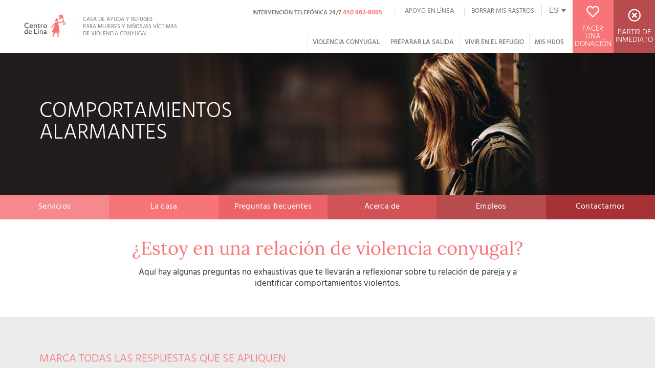

--- FILE ---
content_type: text/html; charset=UTF-8
request_url: https://maisondelina.org/es/violencia-conyugal/comportamientos-alarmantes/
body_size: 48238
content:
<!doctype html>
<html lang="es-ES" prefix="og: https://ogp.me/ns#">
<head><meta charset="UTF-8"><script>if(navigator.userAgent.match(/MSIE|Internet Explorer/i)||navigator.userAgent.match(/Trident\/7\..*?rv:11/i)){var href=document.location.href;if(!href.match(/[?&]nowprocket/)){if(href.indexOf("?")==-1){if(href.indexOf("#")==-1){document.location.href=href+"?nowprocket=1"}else{document.location.href=href.replace("#","?nowprocket=1#")}}else{if(href.indexOf("#")==-1){document.location.href=href+"&nowprocket=1"}else{document.location.href=href.replace("#","&nowprocket=1#")}}}}</script><script>(()=>{class RocketLazyLoadScripts{constructor(){this.v="2.0.4",this.userEvents=["keydown","keyup","mousedown","mouseup","mousemove","mouseover","mouseout","touchmove","touchstart","touchend","touchcancel","wheel","click","dblclick","input"],this.attributeEvents=["onblur","onclick","oncontextmenu","ondblclick","onfocus","onmousedown","onmouseenter","onmouseleave","onmousemove","onmouseout","onmouseover","onmouseup","onmousewheel","onscroll","onsubmit"]}async t(){this.i(),this.o(),/iP(ad|hone)/.test(navigator.userAgent)&&this.h(),this.u(),this.l(this),this.m(),this.k(this),this.p(this),this._(),await Promise.all([this.R(),this.L()]),this.lastBreath=Date.now(),this.S(this),this.P(),this.D(),this.O(),this.M(),await this.C(this.delayedScripts.normal),await this.C(this.delayedScripts.defer),await this.C(this.delayedScripts.async),await this.T(),await this.F(),await this.j(),await this.A(),window.dispatchEvent(new Event("rocket-allScriptsLoaded")),this.everythingLoaded=!0,this.lastTouchEnd&&await new Promise(t=>setTimeout(t,500-Date.now()+this.lastTouchEnd)),this.I(),this.H(),this.U(),this.W()}i(){this.CSPIssue=sessionStorage.getItem("rocketCSPIssue"),document.addEventListener("securitypolicyviolation",t=>{this.CSPIssue||"script-src-elem"!==t.violatedDirective||"data"!==t.blockedURI||(this.CSPIssue=!0,sessionStorage.setItem("rocketCSPIssue",!0))},{isRocket:!0})}o(){window.addEventListener("pageshow",t=>{this.persisted=t.persisted,this.realWindowLoadedFired=!0},{isRocket:!0}),window.addEventListener("pagehide",()=>{this.onFirstUserAction=null},{isRocket:!0})}h(){let t;function e(e){t=e}window.addEventListener("touchstart",e,{isRocket:!0}),window.addEventListener("touchend",function i(o){o.changedTouches[0]&&t.changedTouches[0]&&Math.abs(o.changedTouches[0].pageX-t.changedTouches[0].pageX)<10&&Math.abs(o.changedTouches[0].pageY-t.changedTouches[0].pageY)<10&&o.timeStamp-t.timeStamp<200&&(window.removeEventListener("touchstart",e,{isRocket:!0}),window.removeEventListener("touchend",i,{isRocket:!0}),"INPUT"===o.target.tagName&&"text"===o.target.type||(o.target.dispatchEvent(new TouchEvent("touchend",{target:o.target,bubbles:!0})),o.target.dispatchEvent(new MouseEvent("mouseover",{target:o.target,bubbles:!0})),o.target.dispatchEvent(new PointerEvent("click",{target:o.target,bubbles:!0,cancelable:!0,detail:1,clientX:o.changedTouches[0].clientX,clientY:o.changedTouches[0].clientY})),event.preventDefault()))},{isRocket:!0})}q(t){this.userActionTriggered||("mousemove"!==t.type||this.firstMousemoveIgnored?"keyup"===t.type||"mouseover"===t.type||"mouseout"===t.type||(this.userActionTriggered=!0,this.onFirstUserAction&&this.onFirstUserAction()):this.firstMousemoveIgnored=!0),"click"===t.type&&t.preventDefault(),t.stopPropagation(),t.stopImmediatePropagation(),"touchstart"===this.lastEvent&&"touchend"===t.type&&(this.lastTouchEnd=Date.now()),"click"===t.type&&(this.lastTouchEnd=0),this.lastEvent=t.type,t.composedPath&&t.composedPath()[0].getRootNode()instanceof ShadowRoot&&(t.rocketTarget=t.composedPath()[0]),this.savedUserEvents.push(t)}u(){this.savedUserEvents=[],this.userEventHandler=this.q.bind(this),this.userEvents.forEach(t=>window.addEventListener(t,this.userEventHandler,{passive:!1,isRocket:!0})),document.addEventListener("visibilitychange",this.userEventHandler,{isRocket:!0})}U(){this.userEvents.forEach(t=>window.removeEventListener(t,this.userEventHandler,{passive:!1,isRocket:!0})),document.removeEventListener("visibilitychange",this.userEventHandler,{isRocket:!0}),this.savedUserEvents.forEach(t=>{(t.rocketTarget||t.target).dispatchEvent(new window[t.constructor.name](t.type,t))})}m(){const t="return false",e=Array.from(this.attributeEvents,t=>"data-rocket-"+t),i="["+this.attributeEvents.join("],[")+"]",o="[data-rocket-"+this.attributeEvents.join("],[data-rocket-")+"]",s=(e,i,o)=>{o&&o!==t&&(e.setAttribute("data-rocket-"+i,o),e["rocket"+i]=new Function("event",o),e.setAttribute(i,t))};new MutationObserver(t=>{for(const n of t)"attributes"===n.type&&(n.attributeName.startsWith("data-rocket-")||this.everythingLoaded?n.attributeName.startsWith("data-rocket-")&&this.everythingLoaded&&this.N(n.target,n.attributeName.substring(12)):s(n.target,n.attributeName,n.target.getAttribute(n.attributeName))),"childList"===n.type&&n.addedNodes.forEach(t=>{if(t.nodeType===Node.ELEMENT_NODE)if(this.everythingLoaded)for(const i of[t,...t.querySelectorAll(o)])for(const t of i.getAttributeNames())e.includes(t)&&this.N(i,t.substring(12));else for(const e of[t,...t.querySelectorAll(i)])for(const t of e.getAttributeNames())this.attributeEvents.includes(t)&&s(e,t,e.getAttribute(t))})}).observe(document,{subtree:!0,childList:!0,attributeFilter:[...this.attributeEvents,...e]})}I(){this.attributeEvents.forEach(t=>{document.querySelectorAll("[data-rocket-"+t+"]").forEach(e=>{this.N(e,t)})})}N(t,e){const i=t.getAttribute("data-rocket-"+e);i&&(t.setAttribute(e,i),t.removeAttribute("data-rocket-"+e))}k(t){Object.defineProperty(HTMLElement.prototype,"onclick",{get(){return this.rocketonclick||null},set(e){this.rocketonclick=e,this.setAttribute(t.everythingLoaded?"onclick":"data-rocket-onclick","this.rocketonclick(event)")}})}S(t){function e(e,i){let o=e[i];e[i]=null,Object.defineProperty(e,i,{get:()=>o,set(s){t.everythingLoaded?o=s:e["rocket"+i]=o=s}})}e(document,"onreadystatechange"),e(window,"onload"),e(window,"onpageshow");try{Object.defineProperty(document,"readyState",{get:()=>t.rocketReadyState,set(e){t.rocketReadyState=e},configurable:!0}),document.readyState="loading"}catch(t){console.log("WPRocket DJE readyState conflict, bypassing")}}l(t){this.originalAddEventListener=EventTarget.prototype.addEventListener,this.originalRemoveEventListener=EventTarget.prototype.removeEventListener,this.savedEventListeners=[],EventTarget.prototype.addEventListener=function(e,i,o){o&&o.isRocket||!t.B(e,this)&&!t.userEvents.includes(e)||t.B(e,this)&&!t.userActionTriggered||e.startsWith("rocket-")||t.everythingLoaded?t.originalAddEventListener.call(this,e,i,o):(t.savedEventListeners.push({target:this,remove:!1,type:e,func:i,options:o}),"mouseenter"!==e&&"mouseleave"!==e||t.originalAddEventListener.call(this,e,t.savedUserEvents.push,o))},EventTarget.prototype.removeEventListener=function(e,i,o){o&&o.isRocket||!t.B(e,this)&&!t.userEvents.includes(e)||t.B(e,this)&&!t.userActionTriggered||e.startsWith("rocket-")||t.everythingLoaded?t.originalRemoveEventListener.call(this,e,i,o):t.savedEventListeners.push({target:this,remove:!0,type:e,func:i,options:o})}}J(t,e){this.savedEventListeners=this.savedEventListeners.filter(i=>{let o=i.type,s=i.target||window;return e!==o||t!==s||(this.B(o,s)&&(i.type="rocket-"+o),this.$(i),!1)})}H(){EventTarget.prototype.addEventListener=this.originalAddEventListener,EventTarget.prototype.removeEventListener=this.originalRemoveEventListener,this.savedEventListeners.forEach(t=>this.$(t))}$(t){t.remove?this.originalRemoveEventListener.call(t.target,t.type,t.func,t.options):this.originalAddEventListener.call(t.target,t.type,t.func,t.options)}p(t){let e;function i(e){return t.everythingLoaded?e:e.split(" ").map(t=>"load"===t||t.startsWith("load.")?"rocket-jquery-load":t).join(" ")}function o(o){function s(e){const s=o.fn[e];o.fn[e]=o.fn.init.prototype[e]=function(){return this[0]===window&&t.userActionTriggered&&("string"==typeof arguments[0]||arguments[0]instanceof String?arguments[0]=i(arguments[0]):"object"==typeof arguments[0]&&Object.keys(arguments[0]).forEach(t=>{const e=arguments[0][t];delete arguments[0][t],arguments[0][i(t)]=e})),s.apply(this,arguments),this}}if(o&&o.fn&&!t.allJQueries.includes(o)){const e={DOMContentLoaded:[],"rocket-DOMContentLoaded":[]};for(const t in e)document.addEventListener(t,()=>{e[t].forEach(t=>t())},{isRocket:!0});o.fn.ready=o.fn.init.prototype.ready=function(i){function s(){parseInt(o.fn.jquery)>2?setTimeout(()=>i.bind(document)(o)):i.bind(document)(o)}return"function"==typeof i&&(t.realDomReadyFired?!t.userActionTriggered||t.fauxDomReadyFired?s():e["rocket-DOMContentLoaded"].push(s):e.DOMContentLoaded.push(s)),o([])},s("on"),s("one"),s("off"),t.allJQueries.push(o)}e=o}t.allJQueries=[],o(window.jQuery),Object.defineProperty(window,"jQuery",{get:()=>e,set(t){o(t)}})}P(){const t=new Map;document.write=document.writeln=function(e){const i=document.currentScript,o=document.createRange(),s=i.parentElement;let n=t.get(i);void 0===n&&(n=i.nextSibling,t.set(i,n));const c=document.createDocumentFragment();o.setStart(c,0),c.appendChild(o.createContextualFragment(e)),s.insertBefore(c,n)}}async R(){return new Promise(t=>{this.userActionTriggered?t():this.onFirstUserAction=t})}async L(){return new Promise(t=>{document.addEventListener("DOMContentLoaded",()=>{this.realDomReadyFired=!0,t()},{isRocket:!0})})}async j(){return this.realWindowLoadedFired?Promise.resolve():new Promise(t=>{window.addEventListener("load",t,{isRocket:!0})})}M(){this.pendingScripts=[];this.scriptsMutationObserver=new MutationObserver(t=>{for(const e of t)e.addedNodes.forEach(t=>{"SCRIPT"!==t.tagName||t.noModule||t.isWPRocket||this.pendingScripts.push({script:t,promise:new Promise(e=>{const i=()=>{const i=this.pendingScripts.findIndex(e=>e.script===t);i>=0&&this.pendingScripts.splice(i,1),e()};t.addEventListener("load",i,{isRocket:!0}),t.addEventListener("error",i,{isRocket:!0}),setTimeout(i,1e3)})})})}),this.scriptsMutationObserver.observe(document,{childList:!0,subtree:!0})}async F(){await this.X(),this.pendingScripts.length?(await this.pendingScripts[0].promise,await this.F()):this.scriptsMutationObserver.disconnect()}D(){this.delayedScripts={normal:[],async:[],defer:[]},document.querySelectorAll("script[type$=rocketlazyloadscript]").forEach(t=>{t.hasAttribute("data-rocket-src")?t.hasAttribute("async")&&!1!==t.async?this.delayedScripts.async.push(t):t.hasAttribute("defer")&&!1!==t.defer||"module"===t.getAttribute("data-rocket-type")?this.delayedScripts.defer.push(t):this.delayedScripts.normal.push(t):this.delayedScripts.normal.push(t)})}async _(){await this.L();let t=[];document.querySelectorAll("script[type$=rocketlazyloadscript][data-rocket-src]").forEach(e=>{let i=e.getAttribute("data-rocket-src");if(i&&!i.startsWith("data:")){i.startsWith("//")&&(i=location.protocol+i);try{const o=new URL(i).origin;o!==location.origin&&t.push({src:o,crossOrigin:e.crossOrigin||"module"===e.getAttribute("data-rocket-type")})}catch(t){}}}),t=[...new Map(t.map(t=>[JSON.stringify(t),t])).values()],this.Y(t,"preconnect")}async G(t){if(await this.K(),!0!==t.noModule||!("noModule"in HTMLScriptElement.prototype))return new Promise(e=>{let i;function o(){(i||t).setAttribute("data-rocket-status","executed"),e()}try{if(navigator.userAgent.includes("Firefox/")||""===navigator.vendor||this.CSPIssue)i=document.createElement("script"),[...t.attributes].forEach(t=>{let e=t.nodeName;"type"!==e&&("data-rocket-type"===e&&(e="type"),"data-rocket-src"===e&&(e="src"),i.setAttribute(e,t.nodeValue))}),t.text&&(i.text=t.text),t.nonce&&(i.nonce=t.nonce),i.hasAttribute("src")?(i.addEventListener("load",o,{isRocket:!0}),i.addEventListener("error",()=>{i.setAttribute("data-rocket-status","failed-network"),e()},{isRocket:!0}),setTimeout(()=>{i.isConnected||e()},1)):(i.text=t.text,o()),i.isWPRocket=!0,t.parentNode.replaceChild(i,t);else{const i=t.getAttribute("data-rocket-type"),s=t.getAttribute("data-rocket-src");i?(t.type=i,t.removeAttribute("data-rocket-type")):t.removeAttribute("type"),t.addEventListener("load",o,{isRocket:!0}),t.addEventListener("error",i=>{this.CSPIssue&&i.target.src.startsWith("data:")?(console.log("WPRocket: CSP fallback activated"),t.removeAttribute("src"),this.G(t).then(e)):(t.setAttribute("data-rocket-status","failed-network"),e())},{isRocket:!0}),s?(t.fetchPriority="high",t.removeAttribute("data-rocket-src"),t.src=s):t.src="data:text/javascript;base64,"+window.btoa(unescape(encodeURIComponent(t.text)))}}catch(i){t.setAttribute("data-rocket-status","failed-transform"),e()}});t.setAttribute("data-rocket-status","skipped")}async C(t){const e=t.shift();return e?(e.isConnected&&await this.G(e),this.C(t)):Promise.resolve()}O(){this.Y([...this.delayedScripts.normal,...this.delayedScripts.defer,...this.delayedScripts.async],"preload")}Y(t,e){this.trash=this.trash||[];let i=!0;var o=document.createDocumentFragment();t.forEach(t=>{const s=t.getAttribute&&t.getAttribute("data-rocket-src")||t.src;if(s&&!s.startsWith("data:")){const n=document.createElement("link");n.href=s,n.rel=e,"preconnect"!==e&&(n.as="script",n.fetchPriority=i?"high":"low"),t.getAttribute&&"module"===t.getAttribute("data-rocket-type")&&(n.crossOrigin=!0),t.crossOrigin&&(n.crossOrigin=t.crossOrigin),t.integrity&&(n.integrity=t.integrity),t.nonce&&(n.nonce=t.nonce),o.appendChild(n),this.trash.push(n),i=!1}}),document.head.appendChild(o)}W(){this.trash.forEach(t=>t.remove())}async T(){try{document.readyState="interactive"}catch(t){}this.fauxDomReadyFired=!0;try{await this.K(),this.J(document,"readystatechange"),document.dispatchEvent(new Event("rocket-readystatechange")),await this.K(),document.rocketonreadystatechange&&document.rocketonreadystatechange(),await this.K(),this.J(document,"DOMContentLoaded"),document.dispatchEvent(new Event("rocket-DOMContentLoaded")),await this.K(),this.J(window,"DOMContentLoaded"),window.dispatchEvent(new Event("rocket-DOMContentLoaded"))}catch(t){console.error(t)}}async A(){try{document.readyState="complete"}catch(t){}try{await this.K(),this.J(document,"readystatechange"),document.dispatchEvent(new Event("rocket-readystatechange")),await this.K(),document.rocketonreadystatechange&&document.rocketonreadystatechange(),await this.K(),this.J(window,"load"),window.dispatchEvent(new Event("rocket-load")),await this.K(),window.rocketonload&&window.rocketonload(),await this.K(),this.allJQueries.forEach(t=>t(window).trigger("rocket-jquery-load")),await this.K(),this.J(window,"pageshow");const t=new Event("rocket-pageshow");t.persisted=this.persisted,window.dispatchEvent(t),await this.K(),window.rocketonpageshow&&window.rocketonpageshow({persisted:this.persisted})}catch(t){console.error(t)}}async K(){Date.now()-this.lastBreath>45&&(await this.X(),this.lastBreath=Date.now())}async X(){return document.hidden?new Promise(t=>setTimeout(t)):new Promise(t=>requestAnimationFrame(t))}B(t,e){return e===document&&"readystatechange"===t||(e===document&&"DOMContentLoaded"===t||(e===window&&"DOMContentLoaded"===t||(e===window&&"load"===t||e===window&&"pageshow"===t)))}static run(){(new RocketLazyLoadScripts).t()}}RocketLazyLoadScripts.run()})();</script>
	
	<meta name="viewport" content="width=device-width, initial-scale=1">
	<link rel="profile" href="https://gmpg.org/xfn/11">
	
<!-- Optimización para motores de búsqueda de Rank Math -  https://rankmath.com/ -->
<title>Centro de Lina | Comportamientos alarmantes reconocer la violencia doméstica</title>
<style id="wpr-usedcss">img:is([sizes=auto i],[sizes^="auto," i]){contain-intrinsic-size:3000px 1500px}img.emoji{display:inline!important;border:none!important;box-shadow:none!important;height:1em!important;width:1em!important;margin:0 .07em!important;vertical-align:-.1em!important;background:0 0!important;padding:0!important}:root{--wp--preset--aspect-ratio--square:1;--wp--preset--aspect-ratio--4-3:4/3;--wp--preset--aspect-ratio--3-4:3/4;--wp--preset--aspect-ratio--3-2:3/2;--wp--preset--aspect-ratio--2-3:2/3;--wp--preset--aspect-ratio--16-9:16/9;--wp--preset--aspect-ratio--9-16:9/16;--wp--preset--color--black:#000000;--wp--preset--color--cyan-bluish-gray:#abb8c3;--wp--preset--color--white:#ffffff;--wp--preset--color--pale-pink:#f78da7;--wp--preset--color--vivid-red:#cf2e2e;--wp--preset--color--luminous-vivid-orange:#ff6900;--wp--preset--color--luminous-vivid-amber:#fcb900;--wp--preset--color--light-green-cyan:#7bdcb5;--wp--preset--color--vivid-green-cyan:#00d084;--wp--preset--color--pale-cyan-blue:#8ed1fc;--wp--preset--color--vivid-cyan-blue:#0693e3;--wp--preset--color--vivid-purple:#9b51e0;--wp--preset--gradient--vivid-cyan-blue-to-vivid-purple:linear-gradient(135deg,rgb(6, 147, 227) 0%,rgb(155, 81, 224) 100%);--wp--preset--gradient--light-green-cyan-to-vivid-green-cyan:linear-gradient(135deg,rgb(122, 220, 180) 0%,rgb(0, 208, 130) 100%);--wp--preset--gradient--luminous-vivid-amber-to-luminous-vivid-orange:linear-gradient(135deg,rgb(252, 185, 0) 0%,rgb(255, 105, 0) 100%);--wp--preset--gradient--luminous-vivid-orange-to-vivid-red:linear-gradient(135deg,rgb(255, 105, 0) 0%,rgb(207, 46, 46) 100%);--wp--preset--gradient--very-light-gray-to-cyan-bluish-gray:linear-gradient(135deg,rgb(238, 238, 238) 0%,rgb(169, 184, 195) 100%);--wp--preset--gradient--cool-to-warm-spectrum:linear-gradient(135deg,rgb(74, 234, 220) 0%,rgb(151, 120, 209) 20%,rgb(207, 42, 186) 40%,rgb(238, 44, 130) 60%,rgb(251, 105, 98) 80%,rgb(254, 248, 76) 100%);--wp--preset--gradient--blush-light-purple:linear-gradient(135deg,rgb(255, 206, 236) 0%,rgb(152, 150, 240) 100%);--wp--preset--gradient--blush-bordeaux:linear-gradient(135deg,rgb(254, 205, 165) 0%,rgb(254, 45, 45) 50%,rgb(107, 0, 62) 100%);--wp--preset--gradient--luminous-dusk:linear-gradient(135deg,rgb(255, 203, 112) 0%,rgb(199, 81, 192) 50%,rgb(65, 88, 208) 100%);--wp--preset--gradient--pale-ocean:linear-gradient(135deg,rgb(255, 245, 203) 0%,rgb(182, 227, 212) 50%,rgb(51, 167, 181) 100%);--wp--preset--gradient--electric-grass:linear-gradient(135deg,rgb(202, 248, 128) 0%,rgb(113, 206, 126) 100%);--wp--preset--gradient--midnight:linear-gradient(135deg,rgb(2, 3, 129) 0%,rgb(40, 116, 252) 100%);--wp--preset--font-size--small:13px;--wp--preset--font-size--medium:20px;--wp--preset--font-size--large:36px;--wp--preset--font-size--x-large:42px;--wp--preset--spacing--20:0.44rem;--wp--preset--spacing--30:0.67rem;--wp--preset--spacing--40:1rem;--wp--preset--spacing--50:1.5rem;--wp--preset--spacing--60:2.25rem;--wp--preset--spacing--70:3.38rem;--wp--preset--spacing--80:5.06rem;--wp--preset--shadow--natural:6px 6px 9px rgba(0, 0, 0, .2);--wp--preset--shadow--deep:12px 12px 50px rgba(0, 0, 0, .4);--wp--preset--shadow--sharp:6px 6px 0px rgba(0, 0, 0, .2);--wp--preset--shadow--outlined:6px 6px 0px -3px rgb(255, 255, 255),6px 6px rgb(0, 0, 0);--wp--preset--shadow--crisp:6px 6px 0px rgb(0, 0, 0)}:root{--wp--style--global--content-size:800px;--wp--style--global--wide-size:1200px}:where(body){margin:0}:where(.wp-site-blocks)>*{margin-block-start:24px;margin-block-end:0}:where(.wp-site-blocks)>:first-child{margin-block-start:0}:where(.wp-site-blocks)>:last-child{margin-block-end:0}:root{--wp--style--block-gap:24px}:root :where(.is-layout-flow)>:first-child{margin-block-start:0}:root :where(.is-layout-flow)>:last-child{margin-block-end:0}:root :where(.is-layout-flow)>*{margin-block-start:24px;margin-block-end:0}:root :where(.is-layout-constrained)>:first-child{margin-block-start:0}:root :where(.is-layout-constrained)>:last-child{margin-block-end:0}:root :where(.is-layout-constrained)>*{margin-block-start:24px;margin-block-end:0}:root :where(.is-layout-flex){gap:24px}:root :where(.is-layout-grid){gap:24px}body{padding-top:0;padding-right:0;padding-bottom:0;padding-left:0}a:where(:not(.wp-element-button)){text-decoration:underline}:root :where(.wp-element-button,.wp-block-button__link){background-color:#32373c;border-width:0;color:#fff;font-family:inherit;font-size:inherit;font-style:inherit;font-weight:inherit;letter-spacing:inherit;line-height:inherit;padding-top:calc(.667em + 2px);padding-right:calc(1.333em + 2px);padding-bottom:calc(.667em + 2px);padding-left:calc(1.333em + 2px);text-decoration:none;text-transform:inherit}:root :where(.wp-block-pullquote){font-size:1.5em;line-height:1.6}.wpml-ls-legacy-dropdown{width:15.5em;max-width:100%}.wpml-ls-legacy-dropdown>ul{position:relative;padding:0;margin:0!important;list-style-type:none}.wpml-ls-legacy-dropdown .wpml-ls-current-language:focus .wpml-ls-sub-menu,.wpml-ls-legacy-dropdown .wpml-ls-current-language:hover .wpml-ls-sub-menu{visibility:visible}.wpml-ls-legacy-dropdown .wpml-ls-item{padding:0;margin:0;list-style-type:none}.wpml-ls-legacy-dropdown a{display:block;text-decoration:none;color:#444;border:1px solid #cdcdcd;background-color:#fff;padding:5px 10px;line-height:1}.wpml-ls-legacy-dropdown a span{vertical-align:middle}.wpml-ls-legacy-dropdown a.wpml-ls-item-toggle{position:relative;padding-right:calc(10px + 1.4em)}.rtl .wpml-ls-legacy-dropdown a.wpml-ls-item-toggle{padding-right:10px;padding-left:calc(10px + 1.4em)}.wpml-ls-legacy-dropdown a.wpml-ls-item-toggle:after{content:"";vertical-align:middle;display:inline-block;border:.35em solid transparent;border-top:.5em solid;position:absolute;right:10px;top:calc(50% - .175em)}.rtl .wpml-ls-legacy-dropdown a.wpml-ls-item-toggle:after{right:auto;left:10px}.wpml-ls-legacy-dropdown .wpml-ls-current-language:hover>a,.wpml-ls-legacy-dropdown a:focus,.wpml-ls-legacy-dropdown a:hover{color:#000;background:#eee}.wpml-ls-legacy-dropdown .wpml-ls-sub-menu{visibility:hidden;position:absolute;top:100%;right:0;left:0;border-top:1px solid #cdcdcd;padding:0;margin:0;list-style-type:none;z-index:101}.wpml-ls-legacy-dropdown .wpml-ls-sub-menu a{border-width:0 1px 1px}ul .wpml-ls-menu-item a{display:flex;align-items:center}.cmplz-blocked-content-notice{display:none}.cmplz-optin .cmplz-blocked-content-container .cmplz-blocked-content-notice,.cmplz-optin .cmplz-wp-video .cmplz-blocked-content-notice{display:block}.cmplz-blocked-content-container,.cmplz-wp-video{animation-name:cmplz-fadein;animation-duration:.6s;background:#fff;border:0;border-radius:3px;box-shadow:0 0 1px 0 rgba(0,0,0,.5),0 1px 10px 0 rgba(0,0,0,.15);display:flex;justify-content:center;align-items:center;background-repeat:no-repeat!important;background-size:cover!important;height:inherit;position:relative}.cmplz-blocked-content-container iframe,.cmplz-wp-video iframe{visibility:hidden;max-height:100%;border:0!important}.cmplz-blocked-content-container .cmplz-blocked-content-notice,.cmplz-wp-video .cmplz-blocked-content-notice{white-space:normal;text-transform:initial;position:absolute!important;width:100%;top:50%;left:50%;transform:translate(-50%,-50%);max-width:300px;font-size:14px;padding:10px;background-color:rgba(0,0,0,.5);color:#fff;text-align:center;z-index:98;line-height:23px}.cmplz-blocked-content-container .cmplz-blocked-content-notice .cmplz-links,.cmplz-wp-video .cmplz-blocked-content-notice .cmplz-links{display:block;margin-bottom:10px}.cmplz-blocked-content-container .cmplz-blocked-content-notice .cmplz-links a,.cmplz-wp-video .cmplz-blocked-content-notice .cmplz-links a{color:#fff}.cmplz-blocked-content-container div div{display:none}.cmplz-wp-video .cmplz-placeholder-element{width:100%;height:inherit}@keyframes cmplz-fadein{from{opacity:0}to{opacity:1}}html{line-height:1.15;-webkit-text-size-adjust:100%}*,:after,:before{box-sizing:border-box}body{background-color:#fff;color:#333;font-family:-apple-system,BlinkMacSystemFont,'Segoe UI',Roboto,'Helvetica Neue',Arial,'Noto Sans',sans-serif,'Apple Color Emoji','Segoe UI Emoji','Segoe UI Symbol','Noto Color Emoji';font-size:1rem;font-weight:400;line-height:1.5;margin:0;-webkit-font-smoothing:antialiased;-moz-osx-font-smoothing:grayscale}h2,h3{color:inherit;font-family:inherit;font-weight:500;line-height:1.2;margin-block-end:1rem;margin-block-start:.5rem}h2{font-size:2rem}h3{font-size:1.75rem}p{margin-block-end:.9rem;margin-block-start:0}a{background-color:transparent;color:#c36;text-decoration:none}a:active,a:hover{color:#336}a:not([href]):not([tabindex]),a:not([href]):not([tabindex]):focus,a:not([href]):not([tabindex]):hover{color:inherit;text-decoration:none}a:not([href]):not([tabindex]):focus{outline:0}sub{font-size:75%;line-height:0;position:relative;vertical-align:baseline}sub{bottom:-.25em}img{border-style:none;height:auto;max-width:100%}details{display:block}summary{display:list-item}[hidden],template{display:none}@media print{*,:after,:before{background:0 0!important;box-shadow:none!important;color:#000!important;text-shadow:none!important}a,a:visited{text-decoration:underline}a[href]:after{content:" (" attr(href) ")"}a[href^="#"]:after{content:""}img,tr{-moz-column-break-inside:avoid;break-inside:avoid}h2,h3,p{orphans:3;widows:3}h2,h3{-moz-column-break-after:avoid;break-after:avoid}}label{display:inline-block;line-height:1;vertical-align:middle}button,input,optgroup,select,textarea{font-family:inherit;font-size:1rem;line-height:1.5;margin:0}input[type=email],input[type=number],input[type=search],input[type=text],input[type=url],select,textarea{border:1px solid #666;border-radius:3px;padding:.5rem 1rem;transition:all .3s;width:100%}input[type=email]:focus,input[type=number]:focus,input[type=search]:focus,input[type=text]:focus,input[type=url]:focus,select:focus,textarea:focus{border-color:#333}button,input{overflow:visible}button,select{text-transform:none}[type=button],[type=submit],button{-webkit-appearance:button;width:auto}[type=button],[type=submit],button{background-color:transparent;border:1px solid #c36;border-radius:3px;color:#c36;display:inline-block;font-size:1rem;font-weight:400;padding:.5rem 1rem;text-align:center;transition:all .3s;-webkit-user-select:none;-moz-user-select:none;user-select:none;white-space:nowrap}[type=button]:focus:not(:focus-visible),[type=submit]:focus:not(:focus-visible),button:focus:not(:focus-visible){outline:0}[type=button]:focus,[type=button]:hover,[type=submit]:focus,[type=submit]:hover,button:focus,button:hover{background-color:#c36;color:#fff;text-decoration:none}[type=button]:not(:disabled),[type=submit]:not(:disabled),button:not(:disabled){cursor:pointer}fieldset{padding:.35em .75em .625em}legend{box-sizing:border-box;color:inherit;display:table;max-width:100%;padding:0;white-space:normal}progress{vertical-align:baseline}textarea{overflow:auto;resize:vertical}[type=checkbox],[type=radio]{box-sizing:border-box;padding:0}[type=number]::-webkit-inner-spin-button,[type=number]::-webkit-outer-spin-button{height:auto}[type=search]{-webkit-appearance:textfield;outline-offset:-2px}[type=search]::-webkit-search-decoration{-webkit-appearance:none}::-webkit-file-upload-button{-webkit-appearance:button;font:inherit}select{display:block}table{background-color:transparent;border-collapse:collapse;border-spacing:0;font-size:.9em;margin-block-end:15px;width:100%}table tbody+tbody{border-block-start:2px solid hsla(0,0%,50%,.502)}li,ul{background:0 0;border:0;font-size:100%;margin-block-end:0;margin-block-start:0;outline:0;vertical-align:baseline}.sticky{display:block;position:relative}.hide{display:none!important}.screen-reader-text{clip:rect(1px,1px,1px,1px);height:1px;overflow:hidden;position:absolute!important;width:1px;word-wrap:normal!important}.screen-reader-text:focus{background-color:#eee;clip:auto!important;clip-path:none;color:#333;display:block;font-size:1rem;height:auto;left:5px;line-height:normal;padding:12px 24px;text-decoration:none;top:5px;width:auto;z-index:100000}:root{--direction-multiplier:1}body.rtl{--direction-multiplier:-1}.elementor-screen-only,.screen-reader-text,.screen-reader-text span{height:1px;margin:-1px;overflow:hidden;padding:0;position:absolute;top:-10000em;width:1px;clip:rect(0,0,0,0);border:0}.elementor *,.elementor :after,.elementor :before{box-sizing:border-box}.elementor a{box-shadow:none;text-decoration:none}.elementor img{border:none;border-radius:0;box-shadow:none;height:auto;max-width:100%}.elementor iframe,.elementor object,.elementor video{border:none;line-height:1;margin:0;max-width:100%;width:100%}.elementor .elementor-background-overlay{inset:0;position:absolute}.elementor-element{--flex-direction:initial;--flex-wrap:initial;--justify-content:initial;--align-items:initial;--align-content:initial;--gap:initial;--flex-basis:initial;--flex-grow:initial;--flex-shrink:initial;--order:initial;--align-self:initial;align-self:var(--align-self);flex-basis:var(--flex-basis);flex-grow:var(--flex-grow);flex-shrink:var(--flex-shrink);order:var(--order)}.elementor-element:where(.e-con-full,.elementor-widget){align-content:var(--align-content);align-items:var(--align-items);flex-direction:var(--flex-direction);flex-wrap:var(--flex-wrap);gap:var(--row-gap) var(--column-gap);justify-content:var(--justify-content)}.elementor-invisible{visibility:hidden}.elementor-align-justify .elementor-button{width:100%}@media (max-width:1199px){.elementor-tablet-align-center{text-align:center}.elementor-tablet-align-center .elementor-button{width:auto}.elementor-tablet-align-justify .elementor-button{width:100%}.elementor-section .elementor-container{flex-wrap:wrap}}@media (max-width:767px){.elementor-mobile-align-center{text-align:center}.elementor-mobile-align-center .elementor-button{width:auto}.elementor-column{width:100%}}:root{--page-title-display:block}.elementor-section{position:relative}.elementor-section .elementor-container{display:flex;margin-inline:auto;position:relative}.elementor-section.elementor-section-boxed>.elementor-container{max-width:1140px}.elementor-section.elementor-section-stretched{position:relative;width:100%}.elementor-section.elementor-section-items-middle>.elementor-container{align-items:center}.elementor-widget-wrap{align-content:flex-start;flex-wrap:wrap;position:relative;width:100%}.elementor:not(.elementor-bc-flex-widget) .elementor-widget-wrap{display:flex}.elementor-widget-wrap>.elementor-element{width:100%}.elementor-widget-wrap.e-swiper-container{width:calc(100% - (var(--e-column-margin-left,0px) + var(--e-column-margin-right,0px)))}.elementor-widget{position:relative}.elementor-widget:not(:last-child){margin-block-end:var(--kit-widget-spacing,20px)}.elementor-column{display:flex;min-height:1px;position:relative}.elementor-column-gap-default>.elementor-column>.elementor-element-populated{padding:10px}@media (min-width:768px){.elementor-column.elementor-col-16{width:16.666%}.elementor-column.elementor-col-20{width:20%}.elementor-column.elementor-col-25{width:25%}.elementor-column.elementor-col-33{width:33.333%}.elementor-column.elementor-col-50{width:50%}.elementor-column.elementor-col-100{width:100%}}@media (min-width:1200px){#elementor-device-mode:after{content:"desktop"}}@media (min-width:-1){#elementor-device-mode:after{content:"widescreen"}.elementor-widget:not(.elementor-widescreen-align-end) .elementor-icon-list-item:after{inset-inline-start:0}.elementor-widget:not(.elementor-widescreen-align-start) .elementor-icon-list-item:after{inset-inline-end:0}}@media (max-width:-1){#elementor-device-mode:after{content:"laptop"}#elementor-device-mode:after{content:"tablet_extra"}}@media (max-width:1199px){#elementor-device-mode:after{content:"tablet"}}@media (max-width:-1){#elementor-device-mode:after{content:"mobile_extra"}.elementor-widget:not(.elementor-laptop-align-end) .elementor-icon-list-item:after{inset-inline-start:0}.elementor-widget:not(.elementor-laptop-align-start) .elementor-icon-list-item:after{inset-inline-end:0}}@media (prefers-reduced-motion:no-preference){html{scroll-behavior:smooth}}.e-con{--border-radius:0;--border-top-width:0px;--border-right-width:0px;--border-bottom-width:0px;--border-left-width:0px;--border-style:initial;--border-color:initial;--container-widget-width:100%;--container-widget-height:initial;--container-widget-flex-grow:0;--container-widget-align-self:initial;--content-width:min(100%,var(--container-max-width,1140px));--width:100%;--min-height:initial;--height:auto;--text-align:initial;--margin-top:0px;--margin-right:0px;--margin-bottom:0px;--margin-left:0px;--padding-top:var(--container-default-padding-top,10px);--padding-right:var(--container-default-padding-right,10px);--padding-bottom:var(--container-default-padding-bottom,10px);--padding-left:var(--container-default-padding-left,10px);--position:relative;--z-index:revert;--overflow:visible;--gap:var(--widgets-spacing,20px);--row-gap:var(--widgets-spacing-row,20px);--column-gap:var(--widgets-spacing-column,20px);--overlay-mix-blend-mode:initial;--overlay-opacity:1;--overlay-transition:0.3s;--e-con-grid-template-columns:repeat(3,1fr);--e-con-grid-template-rows:repeat(2,1fr);border-radius:var(--border-radius);height:var(--height);min-height:var(--min-height);min-width:0;overflow:var(--overflow);position:var(--position);width:var(--width);z-index:var(--z-index);--flex-wrap-mobile:wrap}.e-con:where(:not(.e-div-block-base)){transition:background var(--background-transition,.3s),border var(--border-transition,.3s),box-shadow var(--border-transition,.3s),transform var(--e-con-transform-transition-duration,.4s)}.e-con{--margin-block-start:var(--margin-top);--margin-block-end:var(--margin-bottom);--margin-inline-start:var(--margin-left);--margin-inline-end:var(--margin-right);--padding-inline-start:var(--padding-left);--padding-inline-end:var(--padding-right);--padding-block-start:var(--padding-top);--padding-block-end:var(--padding-bottom);--border-block-start-width:var(--border-top-width);--border-block-end-width:var(--border-bottom-width);--border-inline-start-width:var(--border-left-width);--border-inline-end-width:var(--border-right-width)}body.rtl .e-con{--padding-inline-start:var(--padding-right);--padding-inline-end:var(--padding-left);--margin-inline-start:var(--margin-right);--margin-inline-end:var(--margin-left);--border-inline-start-width:var(--border-right-width);--border-inline-end-width:var(--border-left-width)}.e-con{margin-block-end:var(--margin-block-end);margin-block-start:var(--margin-block-start);margin-inline-end:var(--margin-inline-end);margin-inline-start:var(--margin-inline-start);padding-inline-end:var(--padding-inline-end);padding-inline-start:var(--padding-inline-start)}.e-con>.e-con-inner{padding-block-end:var(--padding-block-end);padding-block-start:var(--padding-block-start);text-align:var(--text-align)}.e-con,.e-con>.e-con-inner{display:var(--display)}.e-con>.e-con-inner{gap:var(--row-gap) var(--column-gap);height:100%;margin:0 auto;max-width:var(--content-width);padding-inline-end:0;padding-inline-start:0;width:100%}:is(.elementor-section-wrap,[data-elementor-id])>.e-con{--margin-left:auto;--margin-right:auto;max-width:min(100%,var(--width))}.e-con .elementor-widget.elementor-widget{margin-block-end:0}.e-con:before,.e-con>.elementor-motion-effects-container>.elementor-motion-effects-layer:before{border-block-end-width:var(--border-block-end-width);border-block-start-width:var(--border-block-start-width);border-color:var(--border-color);border-inline-end-width:var(--border-inline-end-width);border-inline-start-width:var(--border-inline-start-width);border-radius:var(--border-radius);border-style:var(--border-style);content:var(--background-overlay);display:block;height:max(100% + var(--border-top-width) + var(--border-bottom-width),100%);left:calc(0px - var(--border-left-width));mix-blend-mode:var(--overlay-mix-blend-mode);opacity:var(--overlay-opacity);position:absolute;top:calc(0px - var(--border-top-width));transition:var(--overlay-transition,.3s);width:max(100% + var(--border-left-width) + var(--border-right-width),100%)}.e-con:before{transition:background var(--overlay-transition,.3s),border-radius var(--border-transition,.3s),opacity var(--overlay-transition,.3s)}.e-con .elementor-widget{min-width:0}.e-con .elementor-widget.e-widget-swiper{width:100%}.e-con>.e-con-inner>.elementor-widget>.elementor-widget-container,.e-con>.elementor-widget>.elementor-widget-container{height:100%}.e-con.e-con>.e-con-inner>.elementor-widget,.elementor.elementor .e-con>.elementor-widget{max-width:100%}.e-con .elementor-widget:not(:last-child){--kit-widget-spacing:0px}.elementor-element:where(:not(.e-con)):where(:not(.e-div-block-base)) .elementor-widget-container,.elementor-element:where(:not(.e-con)):where(:not(.e-div-block-base)):not(:has(.elementor-widget-container)){transition:background .3s,border .3s,border-radius .3s,box-shadow .3s,transform var(--e-transform-transition-duration,.4s)}.elementor-heading-title{line-height:1;margin:0;padding:0}.elementor-button{background-color:#69727d;border-radius:3px;color:#fff;display:inline-block;fill:#fff;font-size:15px;line-height:1;padding:12px 24px;text-align:center;transition:all .3s}.elementor-button:focus,.elementor-button:hover,.elementor-button:visited{color:#fff}.elementor-button-content-wrapper{display:flex;flex-direction:row;gap:5px;justify-content:center}.elementor-button-text{display:inline-block}.elementor-button.elementor-size-xs{border-radius:2px;font-size:13px;padding:10px 20px}.elementor-button.elementor-size-md{border-radius:4px;font-size:16px;padding:15px 30px}.elementor-button span{text-decoration:inherit}.elementor-icon{color:#69727d;display:inline-block;font-size:50px;line-height:1;text-align:center;transition:all .3s}.elementor-icon:hover{color:#69727d}.elementor-icon i,.elementor-icon svg{display:block;height:1em;position:relative;width:1em}.elementor-icon i:before,.elementor-icon svg:before{left:50%;position:absolute;transform:translateX(-50%)}.animated{animation-duration:1.25s}.animated.reverse{animation-direction:reverse;animation-fill-mode:forwards}@media (prefers-reduced-motion:reduce){.animated{animation:none!important}html *{transition-delay:0s!important;transition-duration:0s!important}}@media (max-width:767px){#elementor-device-mode:after{content:"mobile"}.elementor .elementor-hidden-phone{display:none}}@media (min-width:768px) and (max-width:1199px){.elementor .elementor-hidden-tablet{display:none}}@media (min-width:1200px) and (max-width:99999px){.elementor .elementor-hidden-desktop{display:none}}.elementor-widget-image{text-align:center}.elementor-widget-image a{display:inline-block}.elementor-widget-image img{display:inline-block;vertical-align:middle}.elementor-item:after,.elementor-item:before{display:block;position:absolute;transition:.3s;transition-timing-function:cubic-bezier(.58,.3,.005,1)}.elementor-item:not(:hover):not(:focus):not(.elementor-item-active):not(.highlighted):after,.elementor-item:not(:hover):not(:focus):not(.elementor-item-active):not(.highlighted):before{opacity:0}.elementor-item-active:after,.elementor-item-active:before,.elementor-item.highlighted:after,.elementor-item.highlighted:before,.elementor-item:focus:after,.elementor-item:focus:before,.elementor-item:hover:after,.elementor-item:hover:before{transform:scale(1)}.e--pointer-underline .elementor-item:after,.e--pointer-underline .elementor-item:before{background-color:#3f444b;height:3px;left:0;width:100%;z-index:2}.e--pointer-underline .elementor-item:after{bottom:0;content:""}.elementor-nav-menu--main .elementor-nav-menu a{transition:.4s}.elementor-nav-menu--main .elementor-nav-menu a,.elementor-nav-menu--main .elementor-nav-menu a.highlighted,.elementor-nav-menu--main .elementor-nav-menu a:focus,.elementor-nav-menu--main .elementor-nav-menu a:hover{padding:13px 20px}.elementor-nav-menu--main .elementor-nav-menu a.current{background:#1f2124;color:#fff}.elementor-nav-menu--main .elementor-nav-menu a.disabled{background:#3f444b;color:#88909b}.elementor-nav-menu--main .elementor-nav-menu ul{border-style:solid;border-width:0;padding:0;position:absolute;width:12em}.elementor-nav-menu--main .elementor-nav-menu span.scroll-down,.elementor-nav-menu--main .elementor-nav-menu span.scroll-up{background:#fff;display:none;height:20px;overflow:hidden;position:absolute;visibility:hidden}.elementor-nav-menu--main .elementor-nav-menu span.scroll-down-arrow,.elementor-nav-menu--main .elementor-nav-menu span.scroll-up-arrow{border:8px dashed transparent;border-bottom:8px solid #33373d;height:0;inset-block-start:-2px;inset-inline-start:50%;margin-inline-start:-8px;overflow:hidden;position:absolute;width:0}.elementor-nav-menu--main .elementor-nav-menu span.scroll-down-arrow{border-color:#33373d transparent transparent;border-style:solid dashed dashed;top:6px}.elementor-nav-menu--main .elementor-nav-menu--dropdown .sub-arrow .e-font-icon-svg,.elementor-nav-menu--main .elementor-nav-menu--dropdown .sub-arrow i{transform:rotate(calc(-90deg * var(--direction-multiplier,1)))}.elementor-nav-menu--main .elementor-nav-menu--dropdown .sub-arrow .e-font-icon-svg{fill:currentColor;height:1em;width:1em}.elementor-nav-menu--layout-horizontal{display:flex}.elementor-nav-menu--layout-horizontal .elementor-nav-menu{display:flex;flex-wrap:wrap}.elementor-nav-menu--layout-horizontal .elementor-nav-menu a{flex-grow:1;white-space:nowrap}.elementor-nav-menu--layout-horizontal .elementor-nav-menu>li{display:flex}.elementor-nav-menu--layout-horizontal .elementor-nav-menu>li ul,.elementor-nav-menu--layout-horizontal .elementor-nav-menu>li>.scroll-down{top:100%!important}.elementor-nav-menu--layout-horizontal .elementor-nav-menu>li:not(:first-child)>a{margin-inline-start:var(--e-nav-menu-horizontal-menu-item-margin)}.elementor-nav-menu--layout-horizontal .elementor-nav-menu>li:not(:first-child)>.scroll-down,.elementor-nav-menu--layout-horizontal .elementor-nav-menu>li:not(:first-child)>.scroll-up,.elementor-nav-menu--layout-horizontal .elementor-nav-menu>li:not(:first-child)>ul{inset-inline-start:var(--e-nav-menu-horizontal-menu-item-margin)!important}.elementor-nav-menu--layout-horizontal .elementor-nav-menu>li:not(:last-child)>a{margin-inline-end:var(--e-nav-menu-horizontal-menu-item-margin)}.elementor-nav-menu--layout-horizontal .elementor-nav-menu>li:not(:last-child):after{align-self:center;border-color:var(--e-nav-menu-divider-color,#000);border-left-style:var(--e-nav-menu-divider-style,solid);border-left-width:var(--e-nav-menu-divider-width,2px);content:var(--e-nav-menu-divider-content,none);height:var(--e-nav-menu-divider-height,35%)}.elementor-nav-menu__align-end .elementor-nav-menu{justify-content:flex-end;margin-inline-start:auto}.elementor-widget-nav-menu:not(.elementor-nav-menu--toggle) .elementor-menu-toggle{display:none}.elementor-widget-nav-menu .elementor-widget-container,.elementor-widget-nav-menu:not(:has(.elementor-widget-container)):not([class*=elementor-hidden-]){display:flex;flex-direction:column}.elementor-nav-menu{position:relative;z-index:2}.elementor-nav-menu:after{clear:both;content:" ";display:block;font:0/0 serif;height:0;overflow:hidden;visibility:hidden}.elementor-nav-menu,.elementor-nav-menu li,.elementor-nav-menu ul{display:block;line-height:normal;list-style:none;margin:0;padding:0;-webkit-tap-highlight-color:transparent}.elementor-nav-menu ul{display:none}.elementor-nav-menu ul ul a,.elementor-nav-menu ul ul a:active,.elementor-nav-menu ul ul a:focus,.elementor-nav-menu ul ul a:hover{border-left:16px solid transparent}.elementor-nav-menu ul ul ul a,.elementor-nav-menu ul ul ul a:active,.elementor-nav-menu ul ul ul a:focus,.elementor-nav-menu ul ul ul a:hover{border-left:24px solid transparent}.elementor-nav-menu ul ul ul ul a,.elementor-nav-menu ul ul ul ul a:active,.elementor-nav-menu ul ul ul ul a:focus,.elementor-nav-menu ul ul ul ul a:hover{border-left:32px solid transparent}.elementor-nav-menu ul ul ul ul ul a,.elementor-nav-menu ul ul ul ul ul a:active,.elementor-nav-menu ul ul ul ul ul a:focus,.elementor-nav-menu ul ul ul ul ul a:hover{border-left:40px solid transparent}.elementor-nav-menu a,.elementor-nav-menu li{position:relative}.elementor-nav-menu li{border-width:0}.elementor-nav-menu a{align-items:center;display:flex}.elementor-nav-menu a,.elementor-nav-menu a:focus,.elementor-nav-menu a:hover{line-height:20px;padding:10px 20px}.elementor-nav-menu a.current{background:#1f2124;color:#fff}.elementor-nav-menu a.disabled{color:#88909b;cursor:not-allowed}.elementor-nav-menu .sub-arrow{align-items:center;display:flex;line-height:1;margin-block-end:-10px;margin-block-start:-10px;padding:10px;padding-inline-end:0}.elementor-nav-menu .sub-arrow i{pointer-events:none}.elementor-nav-menu .sub-arrow .e-font-icon-svg{height:1em;width:1em}.elementor-nav-menu--dropdown .elementor-item.elementor-item-active,.elementor-nav-menu--dropdown .elementor-item.highlighted,.elementor-nav-menu--dropdown .elementor-item:focus,.elementor-nav-menu--dropdown .elementor-item:hover,.elementor-sub-item.elementor-item-active,.elementor-sub-item.highlighted,.elementor-sub-item:focus,.elementor-sub-item:hover{background-color:#3f444b;color:#fff}.elementor-menu-toggle{align-items:center;background-color:rgba(0,0,0,.05);border:0 solid;border-radius:3px;color:#33373d;cursor:pointer;display:flex;font-size:var(--nav-menu-icon-size,22px);justify-content:center;padding:.25em}.elementor-menu-toggle.elementor-active .elementor-menu-toggle__icon--open,.elementor-menu-toggle:not(.elementor-active) .elementor-menu-toggle__icon--close{display:none}.elementor-menu-toggle .e-font-icon-svg{fill:#33373d;height:1em;width:1em}.elementor-menu-toggle svg{height:auto;width:1em;fill:var(--nav-menu-icon-color,currentColor)}span.elementor-menu-toggle__icon--close,span.elementor-menu-toggle__icon--open{line-height:1}.elementor-nav-menu--dropdown{background-color:#fff;font-size:13px}.elementor-nav-menu--dropdown.elementor-nav-menu__container{margin-top:10px;overflow-x:hidden;overflow-y:auto;transform-origin:top;transition:max-height .3s,transform .3s}.elementor-nav-menu--dropdown.elementor-nav-menu__container .elementor-sub-item{font-size:.85em}.elementor-nav-menu--dropdown a{color:#33373d}.elementor-nav-menu--dropdown a.current{background:#1f2124;color:#fff}.elementor-nav-menu--dropdown a.disabled{color:#b3b3b3}ul.elementor-nav-menu--dropdown a,ul.elementor-nav-menu--dropdown a:focus,ul.elementor-nav-menu--dropdown a:hover{border-inline-start:8px solid transparent;text-shadow:none}.elementor-nav-menu--toggle{--menu-height:100vh}.elementor-nav-menu--toggle .elementor-menu-toggle:not(.elementor-active)+.elementor-nav-menu__container{max-height:0;overflow:hidden;transform:scaleY(0)}@media (min-width:1200px){.elementor-nav-menu--dropdown-tablet .elementor-menu-toggle,.elementor-nav-menu--dropdown-tablet .elementor-nav-menu--dropdown{display:none}.elementor-nav-menu--dropdown-tablet nav.elementor-nav-menu--dropdown.elementor-nav-menu__container{overflow-y:hidden}}.elementor-widget-call-to-action .elementor-widget-container,.elementor-widget-call-to-action:not(:has(.elementor-widget-container)){overflow:hidden}.elementor-cta{display:flex;overflow:hidden;position:relative;transition:.5s}.elementor-cta--skin-classic .elementor-cta{flex-wrap:wrap}.elementor-cta--skin-classic .elementor-cta__content{background-color:#f9fafa;transition:all .4s;width:100%}.elementor-cta--skin-classic .elementor-cta__content-item,.elementor-cta--skin-classic .elementor-cta__content-item .elementor-icon{border-color:#3f444b;color:#3f444b;fill:#3f444b}.elementor-cta--layout-image-above .elementor-cta{flex-wrap:wrap}.elementor-cta--layout-image-above .elementor-cta{flex-direction:column}.elementor-cta__title{font-size:23px}.elementor-cta__content{align-content:center;align-items:center;display:flex;flex-wrap:wrap;overflow:hidden;padding:35px;width:100%;z-index:1}.elementor-cta__content,.elementor-cta__content-item{color:#fff;position:relative;transition:.5s}.elementor-cta__content-item{margin:0;width:100%}.elementor-cta__content-item:not(:last-child){margin-bottom:15px}.elementor-cta__content-item .elementor-icon{color:#fff}.elementor-cta--valign-middle .elementor-cta__content{align-content:center;align-items:center}@media (max-width:1199px){.elementor-nav-menu--dropdown-tablet .elementor-nav-menu--main{display:none}.elementor-cta{cursor:pointer}}@media (max-width:767px){.elementor-cta--mobile-layout-image-left .elementor-cta{flex-wrap:nowrap}.elementor-cta--mobile-layout-image-left .elementor-cta__content{flex-grow:1}.elementor-cta--mobile-layout-image-left .elementor-cta{flex-direction:row}}.elementor-animated-content{--translate:0,0}.elementor-sticky--active{z-index:99}.e-con.elementor-sticky--active{z-index:var(--z-index,99)}.elementor-widget-heading .elementor-heading-title[class*=elementor-size-]>a{color:inherit;font-size:inherit;line-height:inherit}.elementor-widget.elementor-icon-list--layout-inline .elementor-widget-container,.elementor-widget:not(:has(.elementor-widget-container)) .elementor-widget-container{overflow:hidden}.elementor-widget .elementor-icon-list-items.elementor-inline-items{display:flex;flex-wrap:wrap;margin-inline:-8px}.elementor-widget .elementor-icon-list-items.elementor-inline-items .elementor-inline-item{word-break:break-word}.elementor-widget .elementor-icon-list-items.elementor-inline-items .elementor-icon-list-item{margin-inline:8px}.elementor-widget .elementor-icon-list-items.elementor-inline-items .elementor-icon-list-item:after{border-width:0;border-inline-start-width:1px;border-style:solid;height:100%;inset-inline-end:-8px;inset-inline-start:auto;position:relative;width:auto}.elementor-widget .elementor-icon-list-items{list-style-type:none;margin:0;padding:0}.elementor-widget .elementor-icon-list-item{margin:0;padding:0;position:relative}.elementor-widget .elementor-icon-list-item:after{inset-block-end:0;position:absolute;width:100%}.elementor-widget .elementor-icon-list-item,.elementor-widget .elementor-icon-list-item a{align-items:var(--icon-vertical-align,center);display:flex;font-size:inherit}.elementor-widget .elementor-icon-list-icon+.elementor-icon-list-text{align-self:center;padding-inline-start:5px}.elementor-widget .elementor-icon-list-icon{display:flex;inset-block-start:var(--icon-vertical-offset,initial);position:relative}.elementor-widget .elementor-icon-list-icon svg{height:var(--e-icon-list-icon-size,1em);width:var(--e-icon-list-icon-size,1em)}.elementor-widget .elementor-icon-list-icon i{font-size:var(--e-icon-list-icon-size);width:1.25em}.elementor-widget.elementor-widget-icon-list .elementor-icon-list-icon{text-align:var(--e-icon-list-icon-align)}.elementor-widget.elementor-widget-icon-list .elementor-icon-list-icon svg{margin:var(--e-icon-list-icon-margin,0 calc(var(--e-icon-list-icon-size,1em) * .25) 0 0)}.elementor-widget.elementor-list-item-link-full_width a{width:100%}.elementor-widget.elementor-align-start .elementor-icon-list-item,.elementor-widget.elementor-align-start .elementor-icon-list-item a{justify-content:start;text-align:start}.elementor-widget.elementor-align-start .elementor-inline-items{justify-content:start}.elementor-widget:not(.elementor-align-end) .elementor-icon-list-item:after{inset-inline-start:0}.elementor-widget:not(.elementor-align-start) .elementor-icon-list-item:after{inset-inline-end:0}@media (max-width:1199px){.elementor-widget.elementor-tablet-align-center .elementor-icon-list-item,.elementor-widget.elementor-tablet-align-center .elementor-icon-list-item a{justify-content:center}.elementor-widget.elementor-tablet-align-center .elementor-icon-list-item:after{margin:auto}.elementor-widget.elementor-tablet-align-center .elementor-inline-items{justify-content:center}.elementor-widget:not(.elementor-tablet-align-end) .elementor-icon-list-item:after{inset-inline-start:0}.elementor-widget:not(.elementor-tablet-align-start) .elementor-icon-list-item:after{inset-inline-end:0}}@media (max-width:-1){.elementor-widget:not(.elementor-tablet_extra-align-end) .elementor-icon-list-item:after{inset-inline-start:0}.elementor-widget:not(.elementor-tablet_extra-align-start) .elementor-icon-list-item:after{inset-inline-end:0}.elementor-widget:not(.elementor-mobile_extra-align-end) .elementor-icon-list-item:after{inset-inline-start:0}.elementor-widget:not(.elementor-mobile_extra-align-start) .elementor-icon-list-item:after{inset-inline-end:0}}@media (max-width:767px){.elementor-widget.elementor-mobile-align-center .elementor-icon-list-item,.elementor-widget.elementor-mobile-align-center .elementor-icon-list-item a{justify-content:center}.elementor-widget.elementor-mobile-align-center .elementor-icon-list-item:after{margin:auto}.elementor-widget.elementor-mobile-align-center .elementor-inline-items{justify-content:center}.elementor-widget.elementor-mobile-align-start .elementor-icon-list-item,.elementor-widget.elementor-mobile-align-start .elementor-icon-list-item a{justify-content:start;text-align:start}.elementor-widget.elementor-mobile-align-start .elementor-inline-items{justify-content:start}.elementor-widget:not(.elementor-mobile-align-end) .elementor-icon-list-item:after{inset-inline-start:0}.elementor-widget:not(.elementor-mobile-align-start) .elementor-icon-list-item:after{inset-inline-end:0}}.elementor .elementor-element ul.elementor-icon-list-items,.elementor-edit-area .elementor-element ul.elementor-icon-list-items{padding:0}[data-elementor-type=popup]:not(.elementor-edit-area){display:none}.elementor-popup-modal.dialog-type-lightbox{background-color:transparent;display:flex;pointer-events:none;-webkit-user-select:auto;-moz-user-select:auto;user-select:auto}.elementor-popup-modal .dialog-buttons-wrapper,.elementor-popup-modal .dialog-header{display:none}.elementor-popup-modal .dialog-close-button{display:none;inset-inline-end:20px;margin-top:0;opacity:1;pointer-events:all;top:20px;z-index:9999}.elementor-popup-modal .dialog-close-button svg{fill:#1f2124;height:1em;width:1em}.elementor-popup-modal .dialog-widget-content{background-color:#fff;border-radius:0;box-shadow:none;max-height:100%;max-width:100%;overflow:visible;pointer-events:all;width:auto}.elementor-popup-modal .dialog-message{display:flex;max-height:100vh;max-width:100vw;overflow:auto;padding:0;width:640px}.elementor-popup-modal .elementor{width:100%}@font-face{font-display:swap;font-family:eicons;src:url(https://maisondelina.org/wp-content/plugins/elementor/assets/lib/eicons/fonts/eicons.eot?5.46.0);src:url(https://maisondelina.org/wp-content/plugins/elementor/assets/lib/eicons/fonts/eicons.eot?5.46.0#iefix) format("embedded-opentype"),url(https://maisondelina.org/wp-content/plugins/elementor/assets/lib/eicons/fonts/eicons.woff2?5.46.0) format("woff2"),url(https://maisondelina.org/wp-content/plugins/elementor/assets/lib/eicons/fonts/eicons.woff?5.46.0) format("woff"),url(https://maisondelina.org/wp-content/plugins/elementor/assets/lib/eicons/fonts/eicons.ttf?5.46.0) format("truetype"),url(https://maisondelina.org/wp-content/plugins/elementor/assets/lib/eicons/fonts/eicons.svg?5.46.0#eicon) format("svg");font-weight:400;font-style:normal}[class*=" eicon-"],[class^=eicon]{display:inline-block;font-family:eicons;font-size:inherit;font-weight:400;font-style:normal;font-variant:normal;line-height:1;text-rendering:auto;-webkit-font-smoothing:antialiased;-moz-osx-font-smoothing:grayscale}.eicon-menu-bar:before{content:"\e816"}.eicon-close:before{content:"\e87f"}.elementor-kit-1824{--e-global-color-primary:#F77478;--e-global-color-secondary:#B74C4F;--e-global-color-text:#383838;--e-global-color-accent:#F77478;--e-global-color-141c2e22:#A73236;--e-global-color-73b6f804:#7B7B7B;--e-global-color-4d6cb067:#EBEBEB;--e-global-color-7f72f1e:RGBA(123, 123, 123, 0.25);--e-global-color-58ba39b9:#FFF;--e-global-color-22babd56:#EC6367;--e-global-color-ceb844e:#F5898D;--e-global-typography-primary-font-family:"Hind Guntur";--e-global-typography-primary-font-weight:200;--e-global-typography-secondary-font-family:"Lora";--e-global-typography-secondary-font-weight:400;--e-global-typography-text-font-family:"Hind Guntur";--e-global-typography-text-font-weight:400;--e-global-typography-accent-font-family:"Hind Guntur";--e-global-typography-accent-font-weight:500}.elementor-section.elementor-section-boxed>.elementor-container{max-width:1500px}.e-con{--container-max-width:1500px}.elementor-widget:not(:last-child){margin-block-end:20px}.elementor-element{--widgets-spacing:20px 20px;--widgets-spacing-row:20px;--widgets-spacing-column:20px}.elementor-3187 .elementor-element.elementor-element-edede47:not(.elementor-motion-effects-element-type-background),.elementor-3187 .elementor-element.elementor-element-edede47>.elementor-motion-effects-container>.elementor-motion-effects-layer{background-image:url("https://maisondelina.org/wp-content/uploads/2020/04/violence-comportements-alarmants-banniere.jpg");background-position:center center;background-repeat:no-repeat;background-size:cover}.elementor-3187 .elementor-element.elementor-element-edede47>.elementor-background-overlay{background-color:transparent;background-image:linear-gradient(-90deg,rgba(255,255,255,0) 35%,#000 100%);opacity:.17;transition:background .3s,border-radius .3s,opacity .3s}.elementor-3187 .elementor-element.elementor-element-edede47>.elementor-container{min-height:200px}.elementor-3187 .elementor-element.elementor-element-edede47{transition:background .3s,border .3s,border-radius .3s,box-shadow .3s;padding:3% 6%}.elementor-bc-flex-widget .elementor-3187 .elementor-element.elementor-element-71550a9.elementor-column .elementor-widget-wrap{align-items:center}.elementor-3187 .elementor-element.elementor-element-71550a9.elementor-column.elementor-element[data-element_type=column]>.elementor-widget-wrap.elementor-element-populated{align-content:center;align-items:center}.elementor-3187 .elementor-element.elementor-element-71550a9>.elementor-widget-wrap>.elementor-widget:not(.elementor-widget__width-auto):not(.elementor-widget__width-initial):not(:last-child):not(.elementor-absolute){margin-block-end:5px}.elementor-3187 .elementor-element.elementor-element-71550a9>.elementor-element-populated{margin:0;--e-column-margin-right:0px;--e-column-margin-left:0px;padding:0}.elementor-3187 .elementor-element.elementor-element-abd7ee6 .elementor-heading-title{font-size:42px;text-transform:uppercase;color:#fff}.elementor-3187 .elementor-element.elementor-element-d1bfb61>.elementor-element-populated{margin:0;--e-column-margin-right:0px;--e-column-margin-left:0px;padding:0}.elementor-3187 .elementor-element.elementor-element-2e8eccf{z-index:9}.elementor-bc-flex-widget .elementor-3187 .elementor-element.elementor-element-79aa890.elementor-column .elementor-widget-wrap{align-items:flex-start}.elementor-3187 .elementor-element.elementor-element-79aa890.elementor-column.elementor-element[data-element_type=column]>.elementor-widget-wrap.elementor-element-populated{align-content:flex-start;align-items:flex-start}.elementor-3187 .elementor-element.elementor-element-79aa890>.elementor-element-populated{margin:0;--e-column-margin-right:0px;--e-column-margin-left:0px;padding:0}.elementor-3187 .elementor-element.elementor-element-0ffc94b .elementor-button{background-color:#f5898d;font-weight:400;letter-spacing:.2px;border-radius:0 0 0 0;padding:16px 0}.elementor-3187 .elementor-element.elementor-element-0ffc94b .elementor-button:focus,.elementor-3187 .elementor-element.elementor-element-0ffc94b .elementor-button:hover{background-color:#a73236}.elementor-bc-flex-widget .elementor-3187 .elementor-element.elementor-element-949161c.elementor-column .elementor-widget-wrap{align-items:flex-start}.elementor-3187 .elementor-element.elementor-element-949161c.elementor-column.elementor-element[data-element_type=column]>.elementor-widget-wrap.elementor-element-populated{align-content:flex-start;align-items:flex-start}.elementor-3187 .elementor-element.elementor-element-949161c>.elementor-element-populated{margin:0;--e-column-margin-right:0px;--e-column-margin-left:0px;padding:0}.elementor-3187 .elementor-element.elementor-element-c32710b .elementor-button{background-color:#f77478;font-weight:400;letter-spacing:.2px;border-radius:0 0 0 0;padding:16px 0}.elementor-3187 .elementor-element.elementor-element-c32710b .elementor-button:focus,.elementor-3187 .elementor-element.elementor-element-c32710b .elementor-button:hover{background-color:#a73236}.elementor-bc-flex-widget .elementor-3187 .elementor-element.elementor-element-496a703.elementor-column .elementor-widget-wrap{align-items:flex-start}.elementor-3187 .elementor-element.elementor-element-496a703.elementor-column.elementor-element[data-element_type=column]>.elementor-widget-wrap.elementor-element-populated{align-content:flex-start;align-items:flex-start}.elementor-3187 .elementor-element.elementor-element-496a703>.elementor-element-populated{margin:0;--e-column-margin-right:0px;--e-column-margin-left:0px;padding:0}.elementor-3187 .elementor-element.elementor-element-13c6073 .elementor-button{background-color:#ec6367;font-weight:400;letter-spacing:.2px;border-radius:0 0 0 0;padding:16px 0}.elementor-3187 .elementor-element.elementor-element-13c6073 .elementor-button:focus,.elementor-3187 .elementor-element.elementor-element-13c6073 .elementor-button:hover{background-color:#a73236}.elementor-bc-flex-widget .elementor-3187 .elementor-element.elementor-element-9d29858.elementor-column .elementor-widget-wrap{align-items:flex-start}.elementor-3187 .elementor-element.elementor-element-9d29858.elementor-column.elementor-element[data-element_type=column]>.elementor-widget-wrap.elementor-element-populated{align-content:flex-start;align-items:flex-start}.elementor-3187 .elementor-element.elementor-element-9d29858>.elementor-element-populated{margin:0;--e-column-margin-right:0px;--e-column-margin-left:0px;padding:0}.elementor-3187 .elementor-element.elementor-element-1a2d732 .elementor-button{background-color:#d25357;font-weight:400;letter-spacing:.2px;border-radius:0 0 0 0;padding:16px 0}.elementor-3187 .elementor-element.elementor-element-1a2d732 .elementor-button:focus,.elementor-3187 .elementor-element.elementor-element-1a2d732 .elementor-button:hover{background-color:#a73236}.elementor-bc-flex-widget .elementor-3187 .elementor-element.elementor-element-e4743ac.elementor-column .elementor-widget-wrap{align-items:flex-start}.elementor-3187 .elementor-element.elementor-element-e4743ac.elementor-column.elementor-element[data-element_type=column]>.elementor-widget-wrap.elementor-element-populated{align-content:flex-start;align-items:flex-start}.elementor-3187 .elementor-element.elementor-element-e4743ac>.elementor-element-populated{margin:0;--e-column-margin-right:0px;--e-column-margin-left:0px;padding:0}.elementor-3187 .elementor-element.elementor-element-e3c1363 .elementor-button{background-color:#b74c4f;font-weight:400;letter-spacing:.2px;border-radius:0 0 0 0;padding:16px 0}.elementor-3187 .elementor-element.elementor-element-e3c1363 .elementor-button:focus,.elementor-3187 .elementor-element.elementor-element-e3c1363 .elementor-button:hover{background-color:#a73236}.elementor-bc-flex-widget .elementor-3187 .elementor-element.elementor-element-8db8e11.elementor-column .elementor-widget-wrap{align-items:flex-start}.elementor-3187 .elementor-element.elementor-element-8db8e11.elementor-column.elementor-element[data-element_type=column]>.elementor-widget-wrap.elementor-element-populated{align-content:flex-start;align-items:flex-start}.elementor-3187 .elementor-element.elementor-element-8db8e11>.elementor-element-populated{margin:0;--e-column-margin-right:0px;--e-column-margin-left:0px;padding:0}.elementor-3187 .elementor-element.elementor-element-14ea9ef .elementor-button{background-color:#a73236;font-weight:400;letter-spacing:.2px;border-radius:0 0 0 0;padding:16px 0}.elementor-3187 .elementor-element.elementor-element-14ea9ef .elementor-button:focus,.elementor-3187 .elementor-element.elementor-element-14ea9ef .elementor-button:hover{background-color:#83272a}.elementor-3187 .elementor-element.elementor-element-33e478b{padding:3% 6%}.elementor-3187 .elementor-element.elementor-element-49261b8>.elementor-element-populated{padding:0 16%}.elementor-3187 .elementor-element.elementor-element-d0469f5{text-align:center}.elementor-3187 .elementor-element.elementor-element-d0469f5 .elementor-heading-title{font-family:Lora,Sans-serif;font-size:36px}.elementor-3187 .elementor-element.elementor-element-fdd0a2c{text-align:center;font-size:17px;line-height:1.3em}.elementor-3187 .elementor-element.elementor-element-c0aa14e:not(.elementor-motion-effects-element-type-background),.elementor-3187 .elementor-element.elementor-element-c0aa14e>.elementor-motion-effects-container>.elementor-motion-effects-layer{background-color:#ebebeb}.elementor-3187 .elementor-element.elementor-element-c0aa14e>.elementor-background-overlay{opacity:1;transition:background .3s,border-radius .3s,opacity .3s}.elementor-3187 .elementor-element.elementor-element-c0aa14e{transition:background .3s,border .3s,border-radius .3s,box-shadow .3s;padding:3% 6% 4%}.elementor-3187 .elementor-element.elementor-element-6dc52af>.elementor-background-slideshow,.elementor-3187 .elementor-element.elementor-element-6dc52af>.elementor-element-populated,.elementor-3187 .elementor-element.elementor-element-6dc52af>.elementor-element-populated>.elementor-background-overlay{border-radius:0 0 0 0}.elementor-3187 .elementor-element.elementor-element-6dc52af>.elementor-element-populated{padding:3% 0 0}.elementor-3187 .elementor-element.elementor-element-1bf7ec7 .elementor-heading-title{font-size:22px;text-transform:uppercase}.elementor-3187 .elementor-element.elementor-element-1344da2>.elementor-background-slideshow,.elementor-3187 .elementor-element.elementor-element-1344da2>.elementor-element-populated,.elementor-3187 .elementor-element.elementor-element-1344da2>.elementor-element-populated>.elementor-background-overlay{border-radius:0 0 0 0}.elementor-3187 .elementor-element.elementor-element-1344da2>.elementor-element-populated{transition:background .3s,border .3s,border-radius .3s,box-shadow .3s;margin:0;--e-column-margin-right:0px;--e-column-margin-left:0px;padding:2% 10% 6% 0}.elementor-3187 .elementor-element.elementor-element-1344da2>.elementor-element-populated>.elementor-background-overlay{transition:background .3s,border-radius .3s,opacity .3s}.elementor-3187 .elementor-element.elementor-element-01fb7a3>.elementor-background-slideshow,.elementor-3187 .elementor-element.elementor-element-01fb7a3>.elementor-element-populated,.elementor-3187 .elementor-element.elementor-element-01fb7a3>.elementor-element-populated>.elementor-background-overlay{border-radius:0 0 0 0}.elementor-3187 .elementor-element.elementor-element-01fb7a3>.elementor-element-populated{transition:background .3s,border .3s,border-radius .3s,box-shadow .3s;margin:0;--e-column-margin-right:0px;--e-column-margin-left:0px;padding:2% 0 6% 10%}.elementor-3187 .elementor-element.elementor-element-01fb7a3>.elementor-element-populated>.elementor-background-overlay{transition:background .3s,border-radius .3s,opacity .3s}.elementor-3187 .elementor-element.elementor-element-dd945f5>.elementor-element-populated{border-style:solid;border-width:1px 0 0;border-color:rgba(123,123,123,.25);padding:3% 16% 0}.elementor-3187 .elementor-element.elementor-element-dd945f5>.elementor-background-slideshow,.elementor-3187 .elementor-element.elementor-element-dd945f5>.elementor-element-populated,.elementor-3187 .elementor-element.elementor-element-dd945f5>.elementor-element-populated>.elementor-background-overlay{border-radius:0 0 0 0}.elementor-3187 .elementor-element.elementor-element-b9f9190{text-align:center;font-size:15px;line-height:1.3em}.elementor-3187 .elementor-element.elementor-element-e3fb7b1:not(.elementor-motion-effects-element-type-background),.elementor-3187 .elementor-element.elementor-element-e3fb7b1>.elementor-motion-effects-container>.elementor-motion-effects-layer{background-color:#f77478}.elementor-3187 .elementor-element.elementor-element-e3fb7b1{transition:background .3s,border .3s,border-radius .3s,box-shadow .3s;padding:3% 6%}.elementor-3187 .elementor-element.elementor-element-e3fb7b1>.elementor-background-overlay{transition:background .3s,border-radius .3s,opacity .3s}.elementor-3187 .elementor-element.elementor-element-c4b6061>.elementor-element-populated{border-style:solid;border-width:0 1px 0 0;border-color:#fff;margin:0;--e-column-margin-right:0px;--e-column-margin-left:0px;padding:0 10% 0 0}.elementor-3187 .elementor-element.elementor-element-c05ed3c{text-align:start}.elementor-3187 .elementor-element.elementor-element-c05ed3c .elementor-heading-title{font-size:32px;font-weight:500;text-transform:uppercase;color:#fff}.elementor-3187 .elementor-element.elementor-element-2f4d725>.elementor-widget-container{margin:0 0 -1%}.elementor-3187 .elementor-element.elementor-element-2f4d725{text-align:start;font-size:17px;font-weight:300;color:#fff}.elementor-3187 .elementor-element.elementor-element-e5ba261 .elementor-element-populated a{color:#fff}.elementor-3187 .elementor-element.elementor-element-e5ba261 .elementor-element-populated a:hover{color:#fff}.elementor-3187 .elementor-element.elementor-element-e5ba261>.elementor-element-populated{margin:0;--e-column-margin-right:0px;--e-column-margin-left:0px;padding:0 0 0 10%}.elementor-3187 .elementor-element.elementor-element-d4efe03{text-align:start}.elementor-3187 .elementor-element.elementor-element-d4efe03 .elementor-heading-title{font-size:32px;font-weight:500;text-transform:uppercase;color:#fff}.elementor-3187 .elementor-element.elementor-element-267dee2>.elementor-widget-container{margin:0 0 -1%}.elementor-3187 .elementor-element.elementor-element-267dee2{text-align:start;font-size:17px;font-weight:300;color:#fff}@media(min-width:768px){.elementor-3187 .elementor-element.elementor-element-71550a9{width:50%}.elementor-3187 .elementor-element.elementor-element-d1bfb61{width:49.979%}}@media(max-width:1199px) and (min-width:768px){.elementor-3187 .elementor-element.elementor-element-1344da2{width:60%}.elementor-3187 .elementor-element.elementor-element-01fb7a3{width:60%}}@media(max-width:1199px){.elementor-section.elementor-section-boxed>.elementor-container{max-width:1024px}.e-con{--container-max-width:1024px}.elementor-3187 .elementor-element.elementor-element-abd7ee6 .elementor-heading-title{font-size:40px}.elementor-3187 .elementor-element.elementor-element-33e478b{padding:6% 8%}.elementor-3187 .elementor-element.elementor-element-c0aa14e{padding:6% 8%}.elementor-3187 .elementor-element.elementor-element-e3fb7b1{padding:6% 8%}}@media(max-width:767px){table table{font-size:.8em}.elementor-section.elementor-section-boxed>.elementor-container{max-width:767px}.e-con{--container-max-width:767px}.elementor-3187 .elementor-element.elementor-element-edede47>.elementor-container{min-height:160px}.elementor-3187 .elementor-element.elementor-element-edede47{padding:8%}.elementor-3187 .elementor-element.elementor-element-71550a9{width:90%}.elementor-3187 .elementor-element.elementor-element-abd7ee6 .elementor-heading-title{font-size:38px}.elementor-3187 .elementor-element.elementor-element-d1bfb61{width:10%}.elementor-3187 .elementor-element.elementor-element-33e478b{padding:8%}.elementor-3187 .elementor-element.elementor-element-49261b8>.elementor-element-populated{padding:0}.elementor-3187 .elementor-element.elementor-element-d0469f5{text-align:start}.elementor-3187 .elementor-element.elementor-element-fdd0a2c{text-align:start}.elementor-3187 .elementor-element.elementor-element-c0aa14e{padding:8%}.elementor-3187 .elementor-element.elementor-element-6dc52af>.elementor-element-populated{padding:6% 0 0}.elementor-3187 .elementor-element.elementor-element-1bf7ec7>.elementor-widget-container{padding:0 0 3%}.elementor-3187 .elementor-element.elementor-element-1bf7ec7{text-align:start}.elementor-3187 .elementor-element.elementor-element-1344da2>.elementor-element-populated{padding:0}.elementor-3187 .elementor-element.elementor-element-01fb7a3>.elementor-element-populated{padding:0 0 6%}.elementor-3187 .elementor-element.elementor-element-dd945f5>.elementor-element-populated{padding:9% 0 0}.elementor-3187 .elementor-element.elementor-element-b9f9190{text-align:start}.elementor-3187 .elementor-element.elementor-element-e3fb7b1{padding:8%}.elementor-3187 .elementor-element.elementor-element-c4b6061>.elementor-widget-wrap>.elementor-widget:not(.elementor-widget__width-auto):not(.elementor-widget__width-initial):not(:last-child):not(.elementor-absolute){margin-block-end:5px}.elementor-3187 .elementor-element.elementor-element-c4b6061>.elementor-element-populated{border-width:0 0 1px;padding:0 0 8%}.elementor-3187 .elementor-element.elementor-element-c05ed3c>.elementor-widget-container{padding:0 0 3%}.elementor-3187 .elementor-element.elementor-element-e5ba261>.elementor-widget-wrap>.elementor-widget:not(.elementor-widget__width-auto):not(.elementor-widget__width-initial):not(:last-child):not(.elementor-absolute){margin-block-end:5px}.elementor-3187 .elementor-element.elementor-element-e5ba261>.elementor-element-populated{padding:8% 0 0}.elementor-3187 .elementor-element.elementor-element-d4efe03>.elementor-widget-container{padding:0 0 3%}}@media (min-width:2700px){.elementor-3187 .elementor-element.elementor-element-2e8eccf{position:sticky;top:146px!important}}@media (max-width:2650px){.elementor-3187 .elementor-element.elementor-element-2e8eccf{position:sticky;top:144px!important}}@media (max-width:2600px){.elementor-3187 .elementor-element.elementor-element-2e8eccf{position:sticky;top:142px!important}}@media (max-width:2550px){.elementor-3187 .elementor-element.elementor-element-2e8eccf{position:sticky;top:140px!important}}@media (max-width:2500px){.elementor-3187 .elementor-element.elementor-element-2e8eccf{position:sticky;top:138px!important}}@media (max-width:2450px){.elementor-3187 .elementor-element.elementor-element-2e8eccf{position:sticky;top:134px!important}}@media (max-width:2400px){.elementor-3187 .elementor-element.elementor-element-2e8eccf{position:sticky;top:132px!important}}@media (max-width:2375px){.elementor-3187 .elementor-element.elementor-element-2e8eccf{position:sticky;top:132px!important}}@media (max-width:2350px){.elementor-3187 .elementor-element.elementor-element-2e8eccf{position:sticky;top:130px!important}}@media (max-width:2325px){.elementor-3187 .elementor-element.elementor-element-2e8eccf{position:sticky;top:126px!important}}@media (max-width:2300px){.elementor-3187 .elementor-element.elementor-element-2e8eccf{position:sticky;top:125px!important}}@media (max-width:2250px){.elementor-3187 .elementor-element.elementor-element-2e8eccf{position:sticky;top:123px!important}}@media (max-width:2225px){.elementor-3187 .elementor-element.elementor-element-2e8eccf{position:sticky;top:121px!important}}@media (max-width:2175px){.elementor-3187 .elementor-element.elementor-element-2e8eccf{position:sticky;top:120px!important}}@media (max-width:2150px){.elementor-3187 .elementor-element.elementor-element-2e8eccf{position:sticky;top:118px!important}}@media (max-width:2125px){.elementor-3187 .elementor-element.elementor-element-2e8eccf{position:sticky;top:117px!important}}@media (max-width:2100px){.elementor-3187 .elementor-element.elementor-element-2e8eccf{position:sticky;top:115px!important}}@media (max-width:2075px){.elementor-3187 .elementor-element.elementor-element-2e8eccf{position:sticky;top:114px!important}}@media (max-width:2050px){.elementor-3187 .elementor-element.elementor-element-2e8eccf{position:sticky;top:112px!important}}@media (max-width:2025px){.elementor-3187 .elementor-element.elementor-element-2e8eccf{position:sticky;top:112px!important}}@media (max-width:2000px){.elementor-3187 .elementor-element.elementor-element-2e8eccf{position:sticky;top:110px!important}}@media (max-width:1955px){.elementor-3187 .elementor-element.elementor-element-2e8eccf{position:sticky;top:107px!important}}@media (max-width:1900px){.elementor-3187 .elementor-element.elementor-element-2e8eccf{position:sticky;top:105px!important}}@media (max-width:1875px){.elementor-3187 .elementor-element.elementor-element-2e8eccf{position:sticky;top:102px!important}}@media (max-width:1825px){.elementor-3187 .elementor-element.elementor-element-2e8eccf{position:sticky;top:100px!important}}@media (max-width:1800px){.elementor-3187 .elementor-element.elementor-element-2e8eccf{position:sticky;top:98px!important}}@media (max-width:1756px){.elementor-3187 .elementor-element.elementor-element-2e8eccf{position:sticky;top:96px!important}}@media (max-width:1700px){.elementor-3187 .elementor-element.elementor-element-2e8eccf{position:sticky;top:94px!important}}@media (max-width:1600px){.elementor-3187 .elementor-element.elementor-element-2e8eccf{position:sticky;top:92px!important}}@media (max-width:1385px){.elementor-3187 .elementor-element.elementor-element-2e8eccf{position:sticky;top:90px!important}}.elementor-3187 .elementor-element.elementor-element-49261b8{width:100%}.elementor-3187 .elementor-element.elementor-element-6dc52af{width:100%}.elementor-3187 .elementor-element.elementor-element-1344da2{width:50%}.elementor-3187 .elementor-element.elementor-element-01fb7a3{width:50%}.elementor-3187 .elementor-element.elementor-element-dd945f5{width:100%}.elementor-3187 .elementor-element.elementor-element-c0aa14e>.elementor-container>.elementor-row{flex-wrap:wrap}.container{display:block;position:relative;padding-left:35px;margin-bottom:12px;cursor:pointer;font-family:'Hind Guntur',sans-serif;line-height:1.3;font-size:15px;-webkit-user-select:none;-moz-user-select:none;-ms-user-select:none;user-select:none}.container input{position:absolute;opacity:0;cursor:pointer;height:0;width:0}.checkmark{position:absolute;top:0;left:0;height:15px;width:15px;border-width:2px;border-style:solid;border-radius:3px;border-color:#383838}.container:hover input~.checkmark{background-color:#f774784F}.container input:checked~.checkmark{background-color:#f77478;border:none}.checkmark:after{content:"";position:absolute;display:none}.container input:checked~.checkmark:after{display:block}.container .checkmark:after{border-width:0 3px 3px 0;-webkit-transform:rotate(45deg);-ms-transform:rotate(45deg);transform:rotate(45deg)}.elementor-3187 .elementor-element.elementor-element-c4b6061{width:50%}.elementor-3187 .elementor-element.elementor-element-e5ba261{width:50%}.elementor-3187 .elementor-element.elementor-element-e3fb7b1>.elementor-container>.elementor-row{flex-wrap:wrap;justify-content:center}@media (max-width:1225px){.elementor-3187 .elementor-element.elementor-element-e3fb7b1 .elementor-heading-title{font-size:30px!important}}@media (max-width:1200px){.elementor-3187 .elementor-element.elementor-element-e3fb7b1 .elementor-heading-title{font-size:25px!important}}@media (max-width:768px){.elementor-3187 .elementor-element.elementor-element-c0aa14e .elementor-column{width:100%}.elementor-3187 .elementor-element.elementor-element-e3fb7b1 .elementor-heading-title{font-size:19px!important}.elementor-3187 .elementor-element.elementor-element-e3fb7b1 .elementor-column{width:100%}}.elementor-3336 .elementor-element.elementor-element-e2bdf12:not(.elementor-motion-effects-element-type-background),.elementor-3336 .elementor-element.elementor-element-e2bdf12>.elementor-motion-effects-container>.elementor-motion-effects-layer{background-color:#fff}.elementor-3336 .elementor-element.elementor-element-e2bdf12{transition:background .3s,border .3s,border-radius .3s,box-shadow .3s;padding:0 0 0 3%;z-index:11}.elementor-3336 .elementor-element.elementor-element-e2bdf12>.elementor-background-overlay{transition:background .3s,border-radius .3s,opacity .3s}.elementor-bc-flex-widget .elementor-3336 .elementor-element.elementor-element-e9e82b5.elementor-column .elementor-widget-wrap{align-items:center}.elementor-3336 .elementor-element.elementor-element-e9e82b5.elementor-column.elementor-element[data-element_type=column]>.elementor-widget-wrap.elementor-element-populated{align-content:center;align-items:center}.elementor-3336 .elementor-element.elementor-element-e9e82b5>.elementor-element-populated{padding:0}.elementor-3336 .elementor-element.elementor-element-b5c3581>.elementor-widget-container{margin:3% 0}.elementor-3336 .elementor-element.elementor-element-b5c3581 img{width:90%}.elementor-bc-flex-widget .elementor-3336 .elementor-element.elementor-element-0b9719b.elementor-column .elementor-widget-wrap{align-items:center}.elementor-3336 .elementor-element.elementor-element-0b9719b.elementor-column.elementor-element[data-element_type=column]>.elementor-widget-wrap.elementor-element-populated{align-content:center;align-items:center}.elementor-3336 .elementor-element.elementor-element-0b9719b.elementor-column>.elementor-widget-wrap{justify-content:flex-start}.elementor-3336 .elementor-element.elementor-element-0b9719b>.elementor-element-populated{margin:1% 0 0;--e-column-margin-right:0%;--e-column-margin-left:0%;padding:0 0 0 3%}.elementor-3336 .elementor-element.elementor-element-588ba35>.elementor-widget-container{margin:0 0 -7%;padding:0 0 0 8%;border-style:solid;border-width:0 0 0 1px;border-color:rgba(123,123,123,.25)}.elementor-3336 .elementor-element.elementor-element-588ba35{font-size:12px;font-weight:400;text-transform:uppercase;line-height:1.3em;color:#7b7b7b}.elementor-bc-flex-widget .elementor-3336 .elementor-element.elementor-element-6343702.elementor-column .elementor-widget-wrap{align-items:space-between}.elementor-3336 .elementor-element.elementor-element-6343702.elementor-column.elementor-element[data-element_type=column]>.elementor-widget-wrap.elementor-element-populated{align-content:space-between;align-items:space-between}.elementor-3336 .elementor-element.elementor-element-6343702.elementor-column>.elementor-widget-wrap{justify-content:flex-end}.elementor-3336 .elementor-element.elementor-element-6343702>.elementor-element-populated{padding:0 1px 0 0}.elementor-3336 .elementor-element.elementor-element-62ee437{margin-top:0;margin-bottom:0;padding:1% 0 0}.elementor-3336 .elementor-element.elementor-element-d7452cf>.elementor-element-populated{margin:0;--e-column-margin-right:0%;--e-column-margin-left:0%;padding:0}.elementor-3336 .elementor-element.elementor-element-4c732f7>.elementor-widget-container{margin:8px 0 0;padding:3px 0 0}.elementor-3336 .elementor-element.elementor-element-4c732f7{text-align:center;font-size:14px;font-weight:600;text-transform:uppercase;line-height:1em;color:#7b7b7b}.elementor-bc-flex-widget .elementor-3336 .elementor-element.elementor-element-aecdcf4.elementor-column .elementor-widget-wrap{align-items:center}.elementor-3336 .elementor-element.elementor-element-aecdcf4.elementor-column.elementor-element[data-element_type=column]>.elementor-widget-wrap.elementor-element-populated{align-content:center;align-items:center}.elementor-3336 .elementor-element.elementor-element-aecdcf4>.elementor-element-populated{padding:0}.elementor-3336 .elementor-element.elementor-element-64b6f9d .elementor-button{background-color:rgba(0,0,0,0);font-size:14px;font-weight:400;text-transform:uppercase;fill:#7B7B7B;color:#7b7b7b;border-style:solid;border-width:0 0 0 1px;border-color:rgba(123,123,123,.25);border-radius:0 0 0 0;padding:0}.elementor-3336 .elementor-element.elementor-element-64b6f9d>.elementor-widget-container{margin:0}.elementor-3336 .elementor-element.elementor-element-64b6f9d .elementor-button:focus,.elementor-3336 .elementor-element.elementor-element-64b6f9d .elementor-button:hover{color:#f77478}.elementor-3336 .elementor-element.elementor-element-64b6f9d .elementor-button:focus svg,.elementor-3336 .elementor-element.elementor-element-64b6f9d .elementor-button:hover svg{fill:#F77478}.elementor-bc-flex-widget .elementor-3336 .elementor-element.elementor-element-721cf87.elementor-column .elementor-widget-wrap{align-items:center}.elementor-3336 .elementor-element.elementor-element-721cf87.elementor-column.elementor-element[data-element_type=column]>.elementor-widget-wrap.elementor-element-populated{align-content:center;align-items:center}.elementor-3336 .elementor-element.elementor-element-721cf87>.elementor-element-populated{padding:0}.elementor-3336 .elementor-element.elementor-element-2d644b6 .elementor-button{background-color:rgba(0,0,0,0);font-size:14px;font-weight:400;text-transform:uppercase;fill:#7B7B7B;color:#7b7b7b;border-style:solid;border-width:0 0 0 1px;border-color:rgba(123,123,123,.25);border-radius:0 0 0 0;padding:0 0 1px}.elementor-3336 .elementor-element.elementor-element-2d644b6>.elementor-widget-container{margin:0}.elementor-3336 .elementor-element.elementor-element-2d644b6 .elementor-button:focus,.elementor-3336 .elementor-element.elementor-element-2d644b6 .elementor-button:hover{color:#f77478}.elementor-3336 .elementor-element.elementor-element-2d644b6 .elementor-button:focus svg,.elementor-3336 .elementor-element.elementor-element-2d644b6 .elementor-button:hover svg{fill:#F77478}.elementor-3336 .elementor-element.elementor-element-f35116d>.elementor-element-populated{padding:0}.elementor-widget-wpml-language-switcher .wpml-elementor-ls .wpml-ls-item .wpml-ls-link,.elementor-widget-wpml-language-switcher .wpml-elementor-ls .wpml-ls-legacy-dropdown a{color:var(--e-global-color-text)}.elementor-widget-wpml-language-switcher .wpml-elementor-ls .wpml-ls-item .wpml-ls-link.highlighted,.elementor-widget-wpml-language-switcher .wpml-elementor-ls .wpml-ls-item .wpml-ls-link:focus,.elementor-widget-wpml-language-switcher .wpml-elementor-ls .wpml-ls-item .wpml-ls-link:hover,.elementor-widget-wpml-language-switcher .wpml-elementor-ls .wpml-ls-legacy-dropdown .wpml-ls-current-language:hover>a,.elementor-widget-wpml-language-switcher .wpml-elementor-ls .wpml-ls-legacy-dropdown a:focus,.elementor-widget-wpml-language-switcher .wpml-elementor-ls .wpml-ls-legacy-dropdown a:hover{color:var(--e-global-color-accent)}.elementor-3336 .elementor-element.elementor-element-bbd7362>.elementor-widget-container{border-style:solid;border-width:0 0 0 1px;border-color:#7b7B7B40}.elementor-3336 .elementor-element.elementor-element-bbd7362 .wpml-elementor-ls .wpml-ls-item .wpml-ls-link,.elementor-3336 .elementor-element.elementor-element-bbd7362 .wpml-elementor-ls .wpml-ls-legacy-dropdown a{color:var(--e-global-color-text)}.elementor-3336 .elementor-element.elementor-element-965f343>.elementor-widget-container{margin:7px 6px 0 0}.elementor-3336 .elementor-element.elementor-element-965f343{z-index:13;--e-nav-menu-horizontal-menu-item-margin:calc( 0px / 2 )}.elementor-3336 .elementor-element.elementor-element-965f343 .elementor-nav-menu .elementor-item{font-size:15px;font-weight:500;text-transform:uppercase}.elementor-3336 .elementor-element.elementor-element-965f343 .elementor-nav-menu--main .elementor-item{color:#7b7b7b;fill:#7B7B7B;padding-left:15px;padding-right:15px;padding-top:10px;padding-bottom:10px}.elementor-3336 .elementor-element.elementor-element-965f343 .elementor-nav-menu--main .elementor-item.elementor-item-active,.elementor-3336 .elementor-element.elementor-element-965f343 .elementor-nav-menu--main .elementor-item.highlighted,.elementor-3336 .elementor-element.elementor-element-965f343 .elementor-nav-menu--main .elementor-item:focus,.elementor-3336 .elementor-element.elementor-element-965f343 .elementor-nav-menu--main .elementor-item:hover{color:#000;fill:#000000}.elementor-3336 .elementor-element.elementor-element-965f343 .elementor-nav-menu--main:not(.e--pointer-framed) .elementor-item:after,.elementor-3336 .elementor-element.elementor-element-965f343 .elementor-nav-menu--main:not(.e--pointer-framed) .elementor-item:before{background-color:#000}.elementor-3336 .elementor-element.elementor-element-965f343 .e--pointer-framed .elementor-item:after,.elementor-3336 .elementor-element.elementor-element-965f343 .e--pointer-framed .elementor-item:before{border-color:#000}.elementor-3336 .elementor-element.elementor-element-965f343 .e--pointer-framed .elementor-item:before{border-width:6px}.elementor-3336 .elementor-element.elementor-element-965f343 .e--pointer-framed.e--animation-draw .elementor-item:before{border-width:0 0 6px 6px}.elementor-3336 .elementor-element.elementor-element-965f343 .e--pointer-framed.e--animation-draw .elementor-item:after{border-width:6px 6px 0 0}.elementor-3336 .elementor-element.elementor-element-965f343 .e--pointer-framed.e--animation-corners .elementor-item:before{border-width:6px 0 0 6px}.elementor-3336 .elementor-element.elementor-element-965f343 .e--pointer-framed.e--animation-corners .elementor-item:after{border-width:0 6px 6px 0}.elementor-3336 .elementor-element.elementor-element-965f343 .e--pointer-double-line .elementor-item:after,.elementor-3336 .elementor-element.elementor-element-965f343 .e--pointer-double-line .elementor-item:before,.elementor-3336 .elementor-element.elementor-element-965f343 .e--pointer-overline .elementor-item:before,.elementor-3336 .elementor-element.elementor-element-965f343 .e--pointer-underline .elementor-item:after{height:6px}.elementor-3336 .elementor-element.elementor-element-965f343 .elementor-nav-menu--main:not(.elementor-nav-menu--layout-horizontal) .elementor-nav-menu>li:not(:last-child){margin-bottom:0}.elementor-3336 .elementor-element.elementor-element-965f343 .elementor-nav-menu--dropdown{background-color:#fff}.elementor-3336 .elementor-element.elementor-element-965f343 .elementor-nav-menu--dropdown a.elementor-item-active,.elementor-3336 .elementor-element.elementor-element-965f343 .elementor-nav-menu--dropdown a.highlighted,.elementor-3336 .elementor-element.elementor-element-965f343 .elementor-nav-menu--dropdown a:focus,.elementor-3336 .elementor-element.elementor-element-965f343 .elementor-nav-menu--dropdown a:hover{background-color:#f77478}.elementor-3336 .elementor-element.elementor-element-965f343 .elementor-nav-menu--dropdown a.elementor-item-active{color:#383838;background-color:#fff}.elementor-3336 .elementor-element.elementor-element-1b3e2a9>.elementor-element-populated{padding:0}.elementor-3336 .elementor-element.elementor-element-4642ca1 .elementor-cta .elementor-cta__bg,.elementor-3336 .elementor-element.elementor-element-4642ca1 .elementor-cta .elementor-cta__bg-overlay{transition-duration:1.5s}.elementor-3336 .elementor-element.elementor-element-4642ca1 .elementor-cta__content{text-align:center;padding:12% 5%;background-color:#f77478}.elementor-3336 .elementor-element.elementor-element-4642ca1 .elementor-icon-wrapper{margin-bottom:8px}.elementor-3336 .elementor-element.elementor-element-4642ca1 .elementor-view-stacked .elementor-icon{background-color:#fff}.elementor-3336 .elementor-element.elementor-element-4642ca1 .elementor-view-stacked .elementor-icon svg{stroke:#FFFFFF}.elementor-3336 .elementor-element.elementor-element-4642ca1 .elementor-view-default .elementor-icon,.elementor-3336 .elementor-element.elementor-element-4642ca1 .elementor-view-framed .elementor-icon{color:#fff;border-color:#fff}.elementor-3336 .elementor-element.elementor-element-4642ca1 .elementor-view-default .elementor-icon svg,.elementor-3336 .elementor-element.elementor-element-4642ca1 .elementor-view-framed .elementor-icon{fill:#FFFFFF}.elementor-3336 .elementor-element.elementor-element-4642ca1 .elementor-icon{font-size:25px}.elementor-3336 .elementor-element.elementor-element-4642ca1 .elementor-cta__title{font-size:15px;text-transform:uppercase;line-height:1em;color:#fff}.elementor-3336 .elementor-element.elementor-element-4642ca1 .elementor-cta:hover .elementor-cta__content{background-color:#a73236}.elementor-3336 .elementor-element.elementor-element-4642ca1 .elementor-cta:hover .elementor-cta__title{color:#fff}.elementor-3336 .elementor-element.elementor-element-b2ab959>.elementor-element-populated{padding:0}.elementor-3336 .elementor-element.elementor-element-61400c5 .elementor-cta .elementor-cta__bg,.elementor-3336 .elementor-element.elementor-element-61400c5 .elementor-cta .elementor-cta__bg-overlay{transition-duration:1.5s}.elementor-3336 .elementor-element.elementor-element-61400c5 .elementor-cta__content{text-align:center;padding:12% 5%;background-color:#b74c4f}.elementor-3336 .elementor-element.elementor-element-61400c5 .elementor-icon-wrapper{margin-bottom:8px}.elementor-3336 .elementor-element.elementor-element-61400c5 .elementor-view-stacked .elementor-icon{background-color:#fff}.elementor-3336 .elementor-element.elementor-element-61400c5 .elementor-view-stacked .elementor-icon svg{stroke:#FFFFFF}.elementor-3336 .elementor-element.elementor-element-61400c5 .elementor-view-default .elementor-icon,.elementor-3336 .elementor-element.elementor-element-61400c5 .elementor-view-framed .elementor-icon{color:#fff;border-color:#fff}.elementor-3336 .elementor-element.elementor-element-61400c5 .elementor-view-default .elementor-icon svg,.elementor-3336 .elementor-element.elementor-element-61400c5 .elementor-view-framed .elementor-icon{fill:#FFFFFF}.elementor-3336 .elementor-element.elementor-element-61400c5 .elementor-icon{font-size:25px}.elementor-3336 .elementor-element.elementor-element-61400c5 .elementor-cta__title{font-size:15px;text-transform:uppercase;line-height:1em;color:#fff}.elementor-3336 .elementor-element.elementor-element-61400c5 .elementor-cta:hover .elementor-cta__content{background-color:#a73236}.elementor-3336 .elementor-element.elementor-element-61400c5 .elementor-cta:hover .elementor-cta__title{color:#fff}.elementor-3336 .elementor-element.elementor-element-c1860b5:not(.elementor-motion-effects-element-type-background),.elementor-3336 .elementor-element.elementor-element-c1860b5>.elementor-motion-effects-container>.elementor-motion-effects-layer{background-color:#fff}.elementor-3336 .elementor-element.elementor-element-c1860b5{border-style:solid;border-width:0 0 1px;border-color:#ebebeb;transition:background .3s,border .3s,border-radius .3s,box-shadow .3s;padding:1% 0 0}.elementor-3336 .elementor-element.elementor-element-c1860b5>.elementor-background-overlay{transition:background .3s,border-radius .3s,opacity .3s}.elementor-3336 .elementor-element.elementor-element-4f12b93>.elementor-widget-container{margin:3% 0}.elementor-3336 .elementor-element.elementor-element-4f12b93 img{width:90%}.elementor-bc-flex-widget .elementor-3336 .elementor-element.elementor-element-344d339.elementor-column .elementor-widget-wrap{align-items:center}.elementor-3336 .elementor-element.elementor-element-344d339.elementor-column.elementor-element[data-element_type=column]>.elementor-widget-wrap.elementor-element-populated{align-content:center;align-items:center}.elementor-3336 .elementor-element.elementor-element-344d339.elementor-column>.elementor-widget-wrap{justify-content:flex-start}.elementor-3336 .elementor-element.elementor-element-344d339>.elementor-element-populated{margin:1% 0 0;--e-column-margin-right:0%;--e-column-margin-left:0%;padding:0 0 0 3%}.elementor-3336 .elementor-element.elementor-element-0330747>.elementor-widget-container{margin:0;padding:0 0 0 8%;border-style:solid;border-width:0 0 0 1px;border-color:rgba(123,123,123,.25)}.elementor-3336 .elementor-element.elementor-element-0330747{font-size:12px;font-weight:400;text-transform:uppercase;line-height:1.3em;color:#7b7b7b}.elementor-3336 .elementor-element.elementor-element-ddcc1b9>.elementor-element-populated{margin:-25px 0 0;--e-column-margin-right:0px;--e-column-margin-left:0px;padding:0}.elementor-widget-icon.elementor-view-default .elementor-icon{color:var(--e-global-color-primary);border-color:var(--e-global-color-primary)}.elementor-widget-icon.elementor-view-default .elementor-icon svg{fill:var(--e-global-color-primary)}.elementor-3336 .elementor-element.elementor-element-278dfc0 .elementor-icon-wrapper{text-align:center}@media(max-width:1199px){.elementor-3336 .elementor-element.elementor-element-588ba35{font-size:11px}.elementor-3336 .elementor-element.elementor-element-4c732f7{text-align:center}.elementor-3336 .elementor-element.elementor-element-c1860b5{padding:3% 8%}.elementor-3336 .elementor-element.elementor-element-7b63f22>.elementor-element-populated{padding:0}.elementor-bc-flex-widget .elementor-3336 .elementor-element.elementor-element-344d339.elementor-column .elementor-widget-wrap{align-items:center}.elementor-3336 .elementor-element.elementor-element-344d339.elementor-column.elementor-element[data-element_type=column]>.elementor-widget-wrap.elementor-element-populated{align-content:center;align-items:center}.elementor-3336 .elementor-element.elementor-element-344d339>.elementor-element-populated{margin:8px 0 0;--e-column-margin-right:0px;--e-column-margin-left:0px}.elementor-3336 .elementor-element.elementor-element-0330747{font-size:11px}.elementor-bc-flex-widget .elementor-3336 .elementor-element.elementor-element-ddcc1b9.elementor-column .elementor-widget-wrap{align-items:center}.elementor-3336 .elementor-element.elementor-element-ddcc1b9.elementor-column.elementor-element[data-element_type=column]>.elementor-widget-wrap.elementor-element-populated{align-content:center;align-items:center}.elementor-3336 .elementor-element.elementor-element-ddcc1b9>.elementor-element-populated{margin:0;--e-column-margin-right:0px;--e-column-margin-left:0px;padding:0}.elementor-3336 .elementor-element.elementor-element-278dfc0>.elementor-widget-container{margin:0 0 -5px;padding:0}.elementor-3336 .elementor-element.elementor-element-278dfc0 .elementor-icon-wrapper{text-align:end}.elementor-3336 .elementor-element.elementor-element-278dfc0 .elementor-icon{font-size:26px}.elementor-3336 .elementor-element.elementor-element-278dfc0 .elementor-icon svg{height:26px}}@media(max-width:767px){.elementor-3336 .elementor-element.elementor-element-c1860b5{padding:6% 8%}.elementor-3336 .elementor-element.elementor-element-7b63f22{width:25%}.elementor-3336 .elementor-element.elementor-element-4f12b93 img{width:100%}.elementor-3336 .elementor-element.elementor-element-344d339{width:60%}.elementor-3336 .elementor-element.elementor-element-344d339>.elementor-element-populated{margin:8px 0 0;--e-column-margin-right:0px;--e-column-margin-left:0px}.elementor-3336 .elementor-element.elementor-element-0330747{font-size:9px}.elementor-3336 .elementor-element.elementor-element-ddcc1b9{width:15%}.elementor-3336 .elementor-element.elementor-element-278dfc0>.elementor-widget-container{margin:0 0 -6px}.elementor-3336 .elementor-element.elementor-element-278dfc0 .elementor-icon{font-size:25px}.elementor-3336 .elementor-element.elementor-element-278dfc0 .elementor-icon svg{height:25px}}@media(min-width:768px){.elementor-3336 .elementor-element.elementor-element-e9e82b5{width:10%}.elementor-3336 .elementor-element.elementor-element-0b9719b{width:23%}.elementor-3336 .elementor-element.elementor-element-6343702{width:76.809%}.elementor-3336 .elementor-element.elementor-element-1b3e2a9{width:7%}.elementor-3336 .elementor-element.elementor-element-b2ab959{width:7%}}@media(max-width:1199px) and (min-width:768px){.elementor-3336 .elementor-element.elementor-element-7b63f22{width:20%}.elementor-3336 .elementor-element.elementor-element-ddcc1b9{width:46%}}@media (min-width:2000px){.elementor-3336 .elementor-element.elementor-element-588ba35{font-size:14px!important}}.elementor-3336 .elementor-element.elementor-element-4c732f7 p{margin-block-end:0}.elementor-3336 .elementor-element.elementor-element-4c732f7 p a{font-size:15px!important}@media (max-width:1600px){.elementor-3336 .elementor-element.elementor-element-588ba35{font-size:11.5px!important}.elementor-3336 .elementor-element.elementor-element-4c732f7 p,.elementor-3336 .elementor-element.elementor-element-4c732f7 p a{font-size:14px!important}}.elementor-3336 .elementor-element.elementor-element-d7452cf{width:40%!important}@media (max-width:1400px){.elementor-3336 .elementor-element.elementor-element-588ba35{font-size:11px!important}.elementor-3336 .elementor-element.elementor-element-4c732f7 p{font-size:12px!important}.elementor-3336 .elementor-element.elementor-element-4c732f7 p a{font-size:13px!important}.elementor-3336 .elementor-element.elementor-element-d7452cf{width:40%!important}}.elementor-3336 .elementor-element.elementor-element-aecdcf4{width:16%!important}.elementor-3336 .elementor-element.elementor-element-721cf87{width:18%!important}@media (max-width:1400px){.elementor-3336 .elementor-element.elementor-element-aecdcf4{width:18%!important}.elementor-3336 .elementor-element.elementor-element-721cf87{width:20%!important}}.elementor-3336 .elementor-element.elementor-element-bbd7362 .wpml-ls-legacy-dropdown a{border:0}.elementor-3336 .elementor-element.elementor-element-bbd7362 .wpml-ls-legacy-dropdown a span{color:#7b7b7b;font-size:14px;font-weight:400;padding-left:20%}.elementor-3336 .elementor-element.elementor-element-bbd7362 .wpml-ls-legacy-dropdown a.wpml-ls-item-toggle:after{color:#7b7b7b;right:20%}.elementor-3336 .elementor-element.elementor-element-bbd7362 .elementor-widget-wpml-language-switcher .wpml-elementor-ls .wpml-ls-legacy-dropdown a:hover,.elementor-widget-wpml-language-switcher .wpml-elementor-ls .wpml-ls-item .wpml-ls-link.highlighted,.elementor-widget-wpml-language-switcher .wpml-elementor-ls .wpml-ls-item .wpml-ls-link:focus,.elementor-widget-wpml-language-switcher .wpml-elementor-ls .wpml-ls-item .wpml-ls-link:hover,.elementor-widget-wpml-language-switcher .wpml-elementor-ls .wpml-ls-legacy-dropdown .wpml-ls-current-language:hover>a,.elementor-widget-wpml-language-switcher .wpml-elementor-ls .wpml-ls-legacy-dropdown a:focus{background-color:#f77478!important}.elementor-3336 .elementor-element.elementor-element-bbd7362 .elementor-widget-wpml-language-switcher .wpml-elementor-ls .wpml-ls-legacy-dropdown a:hover span,.elementor-widget-wpml-language-switcher .wpml-elementor-ls .wpml-ls-item .wpml-ls-link.highlighted span,.elementor-widget-wpml-language-switcher .wpml-elementor-ls .wpml-ls-item .wpml-ls-link:focus span,.elementor-widget-wpml-language-switcher .wpml-elementor-ls .wpml-ls-item .wpml-ls-link:hover span,.elementor-widget-wpml-language-switcher .wpml-elementor-ls .wpml-ls-legacy-dropdown .wpml-ls-current-language:hover>a span,.elementor-widget-wpml-language-switcher .wpml-elementor-ls .wpml-ls-legacy-dropdown .wpml-ls-current-language:hover>a:after,.elementor-widget-wpml-language-switcher .wpml-elementor-ls .wpml-ls-legacy-dropdown a:focus span{color:#fff}.elementor-3336 .elementor-element.elementor-element-f35116d{width:8%!important}.elementor-3336 .elementor-element.elementor-element-62ee437 .elementor-container>.elementor-row{flex-wrap:wrap;justify-content:flex-end}.elementor-3336 .elementor-element.elementor-element-965f343 ul li{border-style:solid;border-width:0 0 0 1px;border-color:#ebebeb}.elementor-3336 .elementor-element.elementor-element-965f343 .menu-item-43{border:none}@media (max-width:1600px){.elementor-3336 .elementor-element.elementor-element-62ee437 a{font-size:13px!important}.elementor-3336 .elementor-element.elementor-element-965f343 .elementor-item{font-size:14px!important}.elementor-3336 .elementor-element.elementor-element-0330747 a{font-size:11.5px!important}}@media (max-width:1366px){.elementor-3336 .elementor-element.elementor-element-965f343 .elementor-item{padding-left:10px!important;padding-right:10px!important;font-size:13px!important}}@media (max-width:1210px){.elementor-3336 .elementor-element.elementor-element-965f343 .elementor-item{padding-left:8px!important;padding-right:8px!important}}.elementor-3336 .elementor-element.elementor-element-965f343 .elementor-nav-menu--main .elementor-nav-menu ul{padding-top:10px}.elementor-3336 .elementor-element.elementor-element-965f343 .elementor-nav-menu--dropdown a{padding-right:23px;padding-left:8px}.elementor-3336 .elementor-element.elementor-element-4642ca1{height:100%}.elementor-cta,.elementor-widget-call-to-action .elementor-widget-container{height:100%}.elementor-3336 .elementor-element.elementor-element-1b3e2a9{height:100%}.elementor-3336 .elementor-element.elementor-element-61400c5{height:100%}.elementor-3336 .elementor-element.elementor-element-e2bdf12{width:100%!important}@media (max-width:1400px){.elementor-3336 .elementor-element.elementor-element-0330747 a{font-size:11px!important}}.elementor-3336 .elementor-element.elementor-element-c1860b5{height:140x}.elementor-3339 .elementor-element.elementor-element-26ffba38:not(.elementor-motion-effects-element-type-background),.elementor-3339 .elementor-element.elementor-element-26ffba38>.elementor-motion-effects-container>.elementor-motion-effects-layer{background-color:#383838}.elementor-3339 .elementor-element.elementor-element-26ffba38{transition:background .3s,border .3s,border-radius .3s,box-shadow .3s;padding:3% 6% 4%}.elementor-3339 .elementor-element.elementor-element-26ffba38>.elementor-background-overlay{transition:background .3s,border-radius .3s,opacity .3s}.elementor-3339 .elementor-element.elementor-element-c3a92c9>.elementor-widget-wrap>.elementor-widget:not(.elementor-widget__width-auto):not(.elementor-widget__width-initial):not(:last-child):not(.elementor-absolute){margin-block-end:10px}.elementor-3339 .elementor-element.elementor-element-c3a92c9 .elementor-element-populated a{color:#be8c15}.elementor-3339 .elementor-element.elementor-element-c3a92c9 .elementor-element-populated a:hover{color:#be8c15}.elementor-3339 .elementor-element.elementor-element-c3a92c9>.elementor-element-populated{padding:0 15% 0 0}.elementor-3339 .elementor-element.elementor-element-575495d>.elementor-widget-container{padding:0 0 1%}.elementor-3339 .elementor-element.elementor-element-575495d{text-align:start}.elementor-3339 .elementor-element.elementor-element-575495d img{width:60%}.elementor-widget-text-editor{font-family:var( --e-global-typography-text-font-family ),Sans-serif;font-weight:var(--e-global-typography-text-font-weight);color:var(--e-global-color-text)}.elementor-3339 .elementor-element.elementor-element-876e3b0{font-size:14px;font-weight:300;color:#fff}.elementor-3339 .elementor-element.elementor-element-edf4fd2>.elementor-widget-wrap>.elementor-widget:not(.elementor-widget__width-auto):not(.elementor-widget__width-initial):not(:last-child):not(.elementor-absolute){margin-block-end:15px}.elementor-3339 .elementor-element.elementor-element-edf4fd2>.elementor-element-populated{padding:0 0 0 15%}.elementor-widget-heading .elementor-heading-title{font-family:var( --e-global-typography-primary-font-family ),Sans-serif;font-weight:var(--e-global-typography-primary-font-weight);color:var(--e-global-color-primary)}.elementor-3339 .elementor-element.elementor-element-3a6b7ce .elementor-heading-title{font-family:Lora,Sans-serif;font-size:20px}.elementor-widget-icon-list .elementor-icon-list-item:not(:last-child):after{border-color:var(--e-global-color-text)}.elementor-widget-icon-list .elementor-icon-list-icon i{color:var(--e-global-color-primary)}.elementor-widget-icon-list .elementor-icon-list-icon svg{fill:var(--e-global-color-primary)}.elementor-widget-icon-list .elementor-icon-list-item>.elementor-icon-list-text,.elementor-widget-icon-list .elementor-icon-list-item>a{font-family:var( --e-global-typography-text-font-family ),Sans-serif;font-weight:var(--e-global-typography-text-font-weight)}.elementor-widget-icon-list .elementor-icon-list-text{color:var(--e-global-color-secondary)}.elementor-3339 .elementor-element.elementor-element-899faeb .elementor-icon-list-items:not(.elementor-inline-items) .elementor-icon-list-item:not(:last-child){padding-block-end:calc(2px/2)}.elementor-3339 .elementor-element.elementor-element-899faeb .elementor-icon-list-items:not(.elementor-inline-items) .elementor-icon-list-item:not(:first-child){margin-block-start:calc(2px/2)}.elementor-3339 .elementor-element.elementor-element-899faeb .elementor-icon-list-items.elementor-inline-items .elementor-icon-list-item{margin-inline:calc(2px/2)}.elementor-3339 .elementor-element.elementor-element-899faeb .elementor-icon-list-items.elementor-inline-items{margin-inline:calc(-2px/2)}.elementor-3339 .elementor-element.elementor-element-899faeb .elementor-icon-list-items.elementor-inline-items .elementor-icon-list-item:after{inset-inline-end:calc(-2px/2)}.elementor-3339 .elementor-element.elementor-element-899faeb .elementor-icon-list-icon i{transition:color .3s}.elementor-3339 .elementor-element.elementor-element-899faeb .elementor-icon-list-icon svg{transition:fill .3s}.elementor-3339 .elementor-element.elementor-element-899faeb{--e-icon-list-icon-size:14px;--icon-vertical-offset:0px}.elementor-3339 .elementor-element.elementor-element-899faeb .elementor-icon-list-item>.elementor-icon-list-text,.elementor-3339 .elementor-element.elementor-element-899faeb .elementor-icon-list-item>a{font-size:13px;font-weight:300;letter-spacing:1px}.elementor-3339 .elementor-element.elementor-element-899faeb .elementor-icon-list-text{color:#fff;transition:color .3s}.elementor-3339 .elementor-element.elementor-element-899faeb .elementor-icon-list-item:hover .elementor-icon-list-text{color:#f77478}.elementor-3339 .elementor-element.elementor-element-e3374d0>.elementor-widget-wrap>.elementor-widget:not(.elementor-widget__width-auto):not(.elementor-widget__width-initial):not(:last-child):not(.elementor-absolute){margin-block-end:15px}.elementor-3339 .elementor-element.elementor-element-e3374d0>.elementor-element-populated{padding:0 15%}.elementor-3339 .elementor-element.elementor-element-c695fab .elementor-heading-title{font-family:Lora,Sans-serif;font-size:20px}.elementor-3339 .elementor-element.elementor-element-5a588cf .elementor-icon-list-items:not(.elementor-inline-items) .elementor-icon-list-item:not(:last-child){padding-block-end:calc(2px/2)}.elementor-3339 .elementor-element.elementor-element-5a588cf .elementor-icon-list-items:not(.elementor-inline-items) .elementor-icon-list-item:not(:first-child){margin-block-start:calc(2px/2)}.elementor-3339 .elementor-element.elementor-element-5a588cf .elementor-icon-list-items.elementor-inline-items .elementor-icon-list-item{margin-inline:calc(2px/2)}.elementor-3339 .elementor-element.elementor-element-5a588cf .elementor-icon-list-items.elementor-inline-items{margin-inline:calc(-2px/2)}.elementor-3339 .elementor-element.elementor-element-5a588cf .elementor-icon-list-items.elementor-inline-items .elementor-icon-list-item:after{inset-inline-end:calc(-2px/2)}.elementor-3339 .elementor-element.elementor-element-5a588cf .elementor-icon-list-icon i{transition:color .3s}.elementor-3339 .elementor-element.elementor-element-5a588cf .elementor-icon-list-icon svg{transition:fill .3s}.elementor-3339 .elementor-element.elementor-element-5a588cf{--e-icon-list-icon-size:14px;--icon-vertical-offset:0px}.elementor-3339 .elementor-element.elementor-element-5a588cf .elementor-icon-list-item>.elementor-icon-list-text,.elementor-3339 .elementor-element.elementor-element-5a588cf .elementor-icon-list-item>a{font-size:13px;font-weight:300;letter-spacing:1px}.elementor-3339 .elementor-element.elementor-element-5a588cf .elementor-icon-list-text{color:#fff;transition:color .3s}.elementor-3339 .elementor-element.elementor-element-32c13de7>.elementor-widget-wrap>.elementor-widget:not(.elementor-widget__width-auto):not(.elementor-widget__width-initial):not(:last-child):not(.elementor-absolute){margin-block-end:15px}.elementor-3339 .elementor-element.elementor-element-32c13de7>.elementor-element-populated{padding:0 15%}.elementor-3339 .elementor-element.elementor-element-2e220a0 .elementor-heading-title{font-family:Lora,Sans-serif;font-size:20px}.elementor-3339 .elementor-element.elementor-element-30ca9a2c .elementor-icon-list-items:not(.elementor-inline-items) .elementor-icon-list-item:not(:last-child){padding-block-end:calc(2px/2)}.elementor-3339 .elementor-element.elementor-element-30ca9a2c .elementor-icon-list-items:not(.elementor-inline-items) .elementor-icon-list-item:not(:first-child){margin-block-start:calc(2px/2)}.elementor-3339 .elementor-element.elementor-element-30ca9a2c .elementor-icon-list-items.elementor-inline-items .elementor-icon-list-item{margin-inline:calc(2px/2)}.elementor-3339 .elementor-element.elementor-element-30ca9a2c .elementor-icon-list-items.elementor-inline-items{margin-inline:calc(-2px/2)}.elementor-3339 .elementor-element.elementor-element-30ca9a2c .elementor-icon-list-items.elementor-inline-items .elementor-icon-list-item:after{inset-inline-end:calc(-2px/2)}.elementor-3339 .elementor-element.elementor-element-30ca9a2c .elementor-icon-list-icon i{transition:color .3s}.elementor-3339 .elementor-element.elementor-element-30ca9a2c .elementor-icon-list-icon svg{transition:fill .3s}.elementor-3339 .elementor-element.elementor-element-30ca9a2c{--e-icon-list-icon-size:14px;--icon-vertical-offset:0px}.elementor-3339 .elementor-element.elementor-element-30ca9a2c .elementor-icon-list-item>.elementor-icon-list-text,.elementor-3339 .elementor-element.elementor-element-30ca9a2c .elementor-icon-list-item>a{font-size:13px;font-weight:300;letter-spacing:1px}.elementor-3339 .elementor-element.elementor-element-30ca9a2c .elementor-icon-list-text{color:#fff;transition:color .3s}.elementor-widget-button .elementor-button{background-color:var(--e-global-color-accent);font-family:var( --e-global-typography-accent-font-family ),Sans-serif;font-weight:var(--e-global-typography-accent-font-weight)}.elementor-3339 .elementor-element.elementor-element-963af5b .elementor-button:focus,.elementor-3339 .elementor-element.elementor-element-963af5b .elementor-button:hover{background-color:var(--e-global-color-58ba39b9);color:var(--e-global-color-primary);border-color:var(--e-global-color-58ba39b9)}.elementor-3339 .elementor-element.elementor-element-963af5b>.elementor-widget-container{padding:0 0 4%}.elementor-3339 .elementor-element.elementor-element-963af5b .elementor-button{font-family:"Hind Guntur",Sans-serif;font-size:13px;font-weight:500;text-transform:uppercase;fill:var(--e-global-color-58ba39b9);color:var(--e-global-color-58ba39b9);border-style:solid;border-width:1px;border-color:var(--e-global-color-primary);border-radius:0 0 0 0;padding:12px 20px 9px 16px}.elementor-3339 .elementor-element.elementor-element-963af5b .elementor-button:focus svg,.elementor-3339 .elementor-element.elementor-element-963af5b .elementor-button:hover svg{fill:var(--e-global-color-primary)}.elementor-3339 .elementor-element.elementor-element-bba1df3 .elementor-icon-list-items:not(.elementor-inline-items) .elementor-icon-list-item:not(:last-child){padding-block-end:calc(8px/2)}.elementor-3339 .elementor-element.elementor-element-bba1df3 .elementor-icon-list-items:not(.elementor-inline-items) .elementor-icon-list-item:not(:first-child){margin-block-start:calc(8px/2)}.elementor-3339 .elementor-element.elementor-element-bba1df3 .elementor-icon-list-items.elementor-inline-items .elementor-icon-list-item{margin-inline:calc(8px/2)}.elementor-3339 .elementor-element.elementor-element-bba1df3 .elementor-icon-list-items.elementor-inline-items{margin-inline:calc(-8px/2)}.elementor-3339 .elementor-element.elementor-element-bba1df3 .elementor-icon-list-items.elementor-inline-items .elementor-icon-list-item:after{inset-inline-end:calc(-8px/2)}.elementor-3339 .elementor-element.elementor-element-bba1df3 .elementor-icon-list-icon i{color:#fff;transition:color .3s}.elementor-3339 .elementor-element.elementor-element-bba1df3 .elementor-icon-list-icon svg{fill:#FFFFFF;transition:fill .3s}.elementor-3339 .elementor-element.elementor-element-bba1df3 .elementor-icon-list-item:hover .elementor-icon-list-icon i{color:#f77478}.elementor-3339 .elementor-element.elementor-element-bba1df3 .elementor-icon-list-item:hover .elementor-icon-list-icon svg{fill:#F77478}.elementor-3339 .elementor-element.elementor-element-bba1df3{--e-icon-list-icon-size:20px;--icon-vertical-offset:0px}.elementor-3339 .elementor-element.elementor-element-bba1df3 .elementor-icon-list-text{transition:color .3s}.elementor-bc-flex-widget .elementor-3339 .elementor-element.elementor-element-391cdf03.elementor-column .elementor-widget-wrap{align-items:flex-start}.elementor-3339 .elementor-element.elementor-element-391cdf03.elementor-column.elementor-element[data-element_type=column]>.elementor-widget-wrap.elementor-element-populated{align-content:flex-start;align-items:flex-start}.elementor-3339 .elementor-element.elementor-element-391cdf03.elementor-column>.elementor-widget-wrap{justify-content:center}.elementor-3339 .elementor-element.elementor-element-391cdf03>.elementor-widget-wrap>.elementor-widget:not(.elementor-widget__width-auto):not(.elementor-widget__width-initial):not(:last-child):not(.elementor-absolute){margin-block-end:10px}.elementor-3339 .elementor-element.elementor-element-391cdf03 .elementor-element-populated a{color:#fff}.elementor-3339 .elementor-element.elementor-element-391cdf03 .elementor-element-populated a:hover{color:#f77478}.elementor-3339 .elementor-element.elementor-element-391cdf03>.elementor-element-populated{padding:0 0 0 12px}.elementor-widget-call-to-action .elementor-cta__title{font-family:var( --e-global-typography-primary-font-family ),Sans-serif;font-weight:var(--e-global-typography-primary-font-weight)}.elementor-3339 .elementor-element.elementor-element-269d3b4 .elementor-cta .elementor-cta__bg,.elementor-3339 .elementor-element.elementor-element-269d3b4 .elementor-cta .elementor-cta__bg-overlay{transition-duration:1.5s}.elementor-3339 .elementor-element.elementor-element-269d3b4>.elementor-widget-container{padding:0}.elementor-3339 .elementor-element.elementor-element-269d3b4 .elementor-cta__content{min-height:130px;text-align:center;padding:12%;background-color:#f77478}.elementor-3339 .elementor-element.elementor-element-269d3b4 .elementor-icon-wrapper{margin-bottom:3px}.elementor-3339 .elementor-element.elementor-element-269d3b4 .elementor-view-stacked .elementor-icon{background-color:#fff}.elementor-3339 .elementor-element.elementor-element-269d3b4 .elementor-view-stacked .elementor-icon svg{stroke:#ffffff}.elementor-3339 .elementor-element.elementor-element-269d3b4 .elementor-view-default .elementor-icon,.elementor-3339 .elementor-element.elementor-element-269d3b4 .elementor-view-framed .elementor-icon{color:#fff;border-color:#fff}.elementor-3339 .elementor-element.elementor-element-269d3b4 .elementor-view-default .elementor-icon svg,.elementor-3339 .elementor-element.elementor-element-269d3b4 .elementor-view-framed .elementor-icon{fill:#ffffff}.elementor-3339 .elementor-element.elementor-element-269d3b4 .elementor-icon{font-size:36px}.elementor-3339 .elementor-element.elementor-element-269d3b4 .elementor-cta__title{font-size:14px;font-weight:400;text-transform:uppercase;color:#fff}.elementor-3339 .elementor-element.elementor-element-269d3b4 .elementor-cta:hover .elementor-cta__content{background-color:#a73236}.elementor-3339 .elementor-element.elementor-element-b3ef7cf:not(.elementor-motion-effects-element-type-background),.elementor-3339 .elementor-element.elementor-element-b3ef7cf>.elementor-motion-effects-container>.elementor-motion-effects-layer{background-color:#383838}.elementor-3339 .elementor-element.elementor-element-b3ef7cf{transition:background .3s,border .3s,border-radius .3s,box-shadow .3s;padding:4% 6%}.elementor-3339 .elementor-element.elementor-element-b3ef7cf>.elementor-background-overlay{transition:background .3s,border-radius .3s,opacity .3s}.elementor-3339 .elementor-element.elementor-element-832c03c>.elementor-widget-wrap>.elementor-widget:not(.elementor-widget__width-auto):not(.elementor-widget__width-initial):not(:last-child):not(.elementor-absolute){margin-block-end:0px}.elementor-3339 .elementor-element.elementor-element-832c03c .elementor-element-populated a{color:#be8c15}.elementor-3339 .elementor-element.elementor-element-832c03c .elementor-element-populated a:hover{color:#be8c15}.elementor-3339 .elementor-element.elementor-element-832c03c>.elementor-element-populated{padding:0}.elementor-3339 .elementor-element.elementor-element-5e8bf6d>.elementor-widget-container{padding:0 0 1%}.elementor-3339 .elementor-element.elementor-element-5e8bf6d{text-align:start}.elementor-3339 .elementor-element.elementor-element-5e8bf6d img{width:14%}.elementor-3339 .elementor-element.elementor-element-110e519>.elementor-widget-wrap>.elementor-widget:not(.elementor-widget__width-auto):not(.elementor-widget__width-initial):not(:last-child):not(.elementor-absolute){margin-block-end:0px}.elementor-3339 .elementor-element.elementor-element-110e519 .elementor-element-populated a{color:#be8c15}.elementor-3339 .elementor-element.elementor-element-110e519 .elementor-element-populated a:hover{color:#be8c15}.elementor-3339 .elementor-element.elementor-element-110e519>.elementor-element-populated{padding:0 15% 0 0}.elementor-3339 .elementor-element.elementor-element-8a4eb18{font-size:14px;font-weight:300;color:#fff}.elementor-3339 .elementor-element.elementor-element-c9bd053>.elementor-widget-wrap>.elementor-widget:not(.elementor-widget__width-auto):not(.elementor-widget__width-initial):not(:last-child):not(.elementor-absolute){margin-block-end:15px}.elementor-3339 .elementor-element.elementor-element-c9bd053>.elementor-element-populated{padding:0 0 0 15%}.elementor-3339 .elementor-element.elementor-element-3ce3de2 .elementor-heading-title{font-family:Lora,Sans-serif;font-size:20px}.elementor-3339 .elementor-element.elementor-element-53a8f54 .elementor-icon-list-items:not(.elementor-inline-items) .elementor-icon-list-item:not(:last-child){padding-block-end:calc(8px/2)}.elementor-3339 .elementor-element.elementor-element-53a8f54 .elementor-icon-list-items:not(.elementor-inline-items) .elementor-icon-list-item:not(:first-child){margin-block-start:calc(8px/2)}.elementor-3339 .elementor-element.elementor-element-53a8f54 .elementor-icon-list-items.elementor-inline-items .elementor-icon-list-item{margin-inline:calc(8px/2)}.elementor-3339 .elementor-element.elementor-element-53a8f54 .elementor-icon-list-items.elementor-inline-items{margin-inline:calc(-8px/2)}.elementor-3339 .elementor-element.elementor-element-53a8f54 .elementor-icon-list-items.elementor-inline-items .elementor-icon-list-item:after{inset-inline-end:calc(-8px/2)}.elementor-3339 .elementor-element.elementor-element-53a8f54 .elementor-icon-list-icon i{transition:color .3s}.elementor-3339 .elementor-element.elementor-element-53a8f54 .elementor-icon-list-icon svg{transition:fill .3s}.elementor-3339 .elementor-element.elementor-element-53a8f54{--e-icon-list-icon-size:14px;--icon-vertical-offset:0px}.elementor-3339 .elementor-element.elementor-element-53a8f54 .elementor-icon-list-item>.elementor-icon-list-text,.elementor-3339 .elementor-element.elementor-element-53a8f54 .elementor-icon-list-item>a{font-size:13px;font-weight:300;letter-spacing:1px}.elementor-3339 .elementor-element.elementor-element-53a8f54 .elementor-icon-list-text{color:#fff;transition:color .3s}.elementor-3339 .elementor-element.elementor-element-53a8f54 .elementor-icon-list-item:hover .elementor-icon-list-text{color:#f77478}.elementor-3339 .elementor-element.elementor-element-488606e>.elementor-widget-wrap>.elementor-widget:not(.elementor-widget__width-auto):not(.elementor-widget__width-initial):not(:last-child):not(.elementor-absolute){margin-block-end:15px}.elementor-3339 .elementor-element.elementor-element-488606e>.elementor-element-populated{padding:0 15%}.elementor-3339 .elementor-element.elementor-element-b061e3a .elementor-heading-title{font-family:Lora,Sans-serif;font-size:20px}.elementor-3339 .elementor-element.elementor-element-e4ca5a3 .elementor-icon-list-items:not(.elementor-inline-items) .elementor-icon-list-item:not(:last-child){padding-block-end:calc(8px/2)}.elementor-3339 .elementor-element.elementor-element-e4ca5a3 .elementor-icon-list-items:not(.elementor-inline-items) .elementor-icon-list-item:not(:first-child){margin-block-start:calc(8px/2)}.elementor-3339 .elementor-element.elementor-element-e4ca5a3 .elementor-icon-list-items.elementor-inline-items .elementor-icon-list-item{margin-inline:calc(8px/2)}.elementor-3339 .elementor-element.elementor-element-e4ca5a3 .elementor-icon-list-items.elementor-inline-items{margin-inline:calc(-8px/2)}.elementor-3339 .elementor-element.elementor-element-e4ca5a3 .elementor-icon-list-items.elementor-inline-items .elementor-icon-list-item:after{inset-inline-end:calc(-8px/2)}.elementor-3339 .elementor-element.elementor-element-e4ca5a3 .elementor-icon-list-icon i{transition:color .3s}.elementor-3339 .elementor-element.elementor-element-e4ca5a3 .elementor-icon-list-icon svg{transition:fill .3s}.elementor-3339 .elementor-element.elementor-element-e4ca5a3{--e-icon-list-icon-size:14px;--icon-vertical-offset:0px}.elementor-3339 .elementor-element.elementor-element-e4ca5a3 .elementor-icon-list-item>.elementor-icon-list-text,.elementor-3339 .elementor-element.elementor-element-e4ca5a3 .elementor-icon-list-item>a{font-size:13px;font-weight:300;letter-spacing:1px}.elementor-3339 .elementor-element.elementor-element-e4ca5a3 .elementor-icon-list-text{color:#fff;transition:color .3s}.elementor-3339 .elementor-element.elementor-element-e8f6e4e>.elementor-widget-wrap>.elementor-widget:not(.elementor-widget__width-auto):not(.elementor-widget__width-initial):not(:last-child):not(.elementor-absolute){margin-block-end:15px}.elementor-3339 .elementor-element.elementor-element-e8f6e4e>.elementor-element-populated{padding:0 15%}.elementor-3339 .elementor-element.elementor-element-48c0025 .elementor-heading-title{font-family:Lora,Sans-serif;font-size:20px}.elementor-3339 .elementor-element.elementor-element-1256b76 .elementor-icon-list-items:not(.elementor-inline-items) .elementor-icon-list-item:not(:last-child){padding-block-end:calc(8px/2)}.elementor-3339 .elementor-element.elementor-element-1256b76 .elementor-icon-list-items:not(.elementor-inline-items) .elementor-icon-list-item:not(:first-child){margin-block-start:calc(8px/2)}.elementor-3339 .elementor-element.elementor-element-1256b76 .elementor-icon-list-items.elementor-inline-items .elementor-icon-list-item{margin-inline:calc(8px/2)}.elementor-3339 .elementor-element.elementor-element-1256b76 .elementor-icon-list-items.elementor-inline-items{margin-inline:calc(-8px/2)}.elementor-3339 .elementor-element.elementor-element-1256b76 .elementor-icon-list-items.elementor-inline-items .elementor-icon-list-item:after{inset-inline-end:calc(-8px/2)}.elementor-3339 .elementor-element.elementor-element-1256b76 .elementor-icon-list-icon i{transition:color .3s}.elementor-3339 .elementor-element.elementor-element-1256b76 .elementor-icon-list-icon svg{transition:fill .3s}.elementor-3339 .elementor-element.elementor-element-1256b76{--e-icon-list-icon-size:14px;--icon-vertical-offset:0px}.elementor-3339 .elementor-element.elementor-element-1256b76 .elementor-icon-list-item>.elementor-icon-list-text,.elementor-3339 .elementor-element.elementor-element-1256b76 .elementor-icon-list-item>a{font-size:13px;font-weight:300;letter-spacing:1px}.elementor-3339 .elementor-element.elementor-element-1256b76 .elementor-icon-list-text{color:#fff;transition:color .3s}.elementor-3339 .elementor-element.elementor-element-a169878 .elementor-button:focus,.elementor-3339 .elementor-element.elementor-element-a169878 .elementor-button:hover{background-color:var(--e-global-color-58ba39b9);color:var(--e-global-color-primary);border-color:var(--e-global-color-58ba39b9)}.elementor-3339 .elementor-element.elementor-element-a169878>.elementor-widget-container{padding:0 0 4%}.elementor-3339 .elementor-element.elementor-element-a169878 .elementor-button{font-family:"Hind Guntur",Sans-serif;font-size:13px;font-weight:500;text-transform:uppercase;fill:var(--e-global-color-58ba39b9);color:var(--e-global-color-58ba39b9);border-style:solid;border-width:1px;border-color:var(--e-global-color-primary);border-radius:0 0 0 0;padding:12px 20px 9px 16px}.elementor-3339 .elementor-element.elementor-element-a169878 .elementor-button:focus svg,.elementor-3339 .elementor-element.elementor-element-a169878 .elementor-button:hover svg{fill:var(--e-global-color-primary)}.elementor-3339 .elementor-element.elementor-element-6043eed .elementor-icon-list-icon i{color:#fff;transition:color .3s}.elementor-3339 .elementor-element.elementor-element-6043eed .elementor-icon-list-icon svg{fill:#FFFFFF;transition:fill .3s}.elementor-3339 .elementor-element.elementor-element-6043eed .elementor-icon-list-item:hover .elementor-icon-list-icon i{color:#f77478}.elementor-3339 .elementor-element.elementor-element-6043eed .elementor-icon-list-item:hover .elementor-icon-list-icon svg{fill:#F77478}.elementor-3339 .elementor-element.elementor-element-6043eed{--e-icon-list-icon-size:14px;--icon-vertical-offset:0px}.elementor-3339 .elementor-element.elementor-element-6043eed .elementor-icon-list-text{transition:color .3s}.elementor-bc-flex-widget .elementor-3339 .elementor-element.elementor-element-0e75f6c.elementor-column .elementor-widget-wrap{align-items:flex-start}.elementor-3339 .elementor-element.elementor-element-0e75f6c.elementor-column.elementor-element[data-element_type=column]>.elementor-widget-wrap.elementor-element-populated{align-content:flex-start;align-items:flex-start}.elementor-3339 .elementor-element.elementor-element-0e75f6c.elementor-column>.elementor-widget-wrap{justify-content:center}.elementor-3339 .elementor-element.elementor-element-0e75f6c .elementor-element-populated a{color:#fff}.elementor-3339 .elementor-element.elementor-element-0e75f6c .elementor-element-populated a:hover{color:#f77478}.elementor-3339 .elementor-element.elementor-element-0e75f6c>.elementor-element-populated{padding:0}.elementor-3339 .elementor-element.elementor-element-a74ff5f .elementor-cta .elementor-cta__bg,.elementor-3339 .elementor-element.elementor-element-a74ff5f .elementor-cta .elementor-cta__bg-overlay{transition-duration:1.5s}.elementor-3339 .elementor-element.elementor-element-a74ff5f>.elementor-widget-container{padding:0}.elementor-3339 .elementor-element.elementor-element-a74ff5f .elementor-cta__content{text-align:center;padding:12%;background-color:#f77478}.elementor-3339 .elementor-element.elementor-element-a74ff5f .elementor-icon-wrapper{margin-bottom:3px}.elementor-3339 .elementor-element.elementor-element-a74ff5f .elementor-view-stacked .elementor-icon{background-color:#fff}.elementor-3339 .elementor-element.elementor-element-a74ff5f .elementor-view-stacked .elementor-icon svg{stroke:#ffffff}.elementor-3339 .elementor-element.elementor-element-a74ff5f .elementor-view-default .elementor-icon,.elementor-3339 .elementor-element.elementor-element-a74ff5f .elementor-view-framed .elementor-icon{color:#fff;border-color:#fff}.elementor-3339 .elementor-element.elementor-element-a74ff5f .elementor-view-default .elementor-icon svg,.elementor-3339 .elementor-element.elementor-element-a74ff5f .elementor-view-framed .elementor-icon{fill:#ffffff}.elementor-3339 .elementor-element.elementor-element-a74ff5f .elementor-icon{font-size:36px}.elementor-3339 .elementor-element.elementor-element-a74ff5f .elementor-cta__title{font-size:12px;font-weight:400;text-transform:uppercase;color:#fff}.elementor-3339 .elementor-element.elementor-element-a74ff5f .elementor-cta:hover .elementor-cta__content{background-color:#a73236}.elementor-3339 .elementor-element.elementor-element-a90b46f{text-align:center;font-size:14px;color:#fff}.elementor-3339 .elementor-element.elementor-element-7043fc1f{padding:1% 6% 0}.elementor-3339 .elementor-element.elementor-element-5209002e .elementor-element-populated a{color:var(--e-global-color-text)}.elementor-3339 .elementor-element.elementor-element-5209002e .elementor-element-populated a:hover{color:var(--e-global-color-primary)}.elementor-3339 .elementor-element.elementor-element-5209002e>.elementor-element-populated{margin:0;--e-column-margin-right:0px;--e-column-margin-left:0px;padding:0}.elementor-3339 .elementor-element.elementor-element-c3bf3e7>.elementor-widget-container{margin:2px 0 0}.elementor-3339 .elementor-element.elementor-element-c3bf3e7{font-size:14px;line-height:1em}.elementor-3339 .elementor-element.elementor-element-c9364ab .elementor-element-populated a{color:#383838}.elementor-3339 .elementor-element.elementor-element-c9364ab .elementor-element-populated a:hover{color:#f77478}.elementor-3339 .elementor-element.elementor-element-c9364ab>.elementor-element-populated{padding:0 0 1%}.elementor-3339 .elementor-element.elementor-element-3e069e6 .elementor-icon-list-items:not(.elementor-inline-items) .elementor-icon-list-item:not(:last-child){padding-block-end:calc(5px/2)}.elementor-3339 .elementor-element.elementor-element-3e069e6 .elementor-icon-list-items:not(.elementor-inline-items) .elementor-icon-list-item:not(:first-child){margin-block-start:calc(5px/2)}.elementor-3339 .elementor-element.elementor-element-3e069e6 .elementor-icon-list-items.elementor-inline-items .elementor-icon-list-item{margin-inline:calc(5px/2)}.elementor-3339 .elementor-element.elementor-element-3e069e6 .elementor-icon-list-items.elementor-inline-items{margin-inline:calc(-5px/2)}.elementor-3339 .elementor-element.elementor-element-3e069e6 .elementor-icon-list-items.elementor-inline-items .elementor-icon-list-item:after{inset-inline-end:calc(-5px/2)}.elementor-3339 .elementor-element.elementor-element-3e069e6 .elementor-icon-list-icon i{transition:color .3s}.elementor-3339 .elementor-element.elementor-element-3e069e6 .elementor-icon-list-icon svg{transition:fill .3s}.elementor-3339 .elementor-element.elementor-element-3e069e6{--e-icon-list-icon-size:80px;--e-icon-list-icon-align:left;--e-icon-list-icon-margin:0 calc(var(--e-icon-list-icon-size, 1em) * 0.25) 0 0;--icon-vertical-offset:0px}.elementor-3339 .elementor-element.elementor-element-3e069e6 .elementor-icon-list-icon{padding-inline-end:0px}.elementor-3339 .elementor-element.elementor-element-3e069e6 .elementor-icon-list-item>.elementor-icon-list-text,.elementor-3339 .elementor-element.elementor-element-3e069e6 .elementor-icon-list-item>a{font-size:14px;font-weight:400}.elementor-3339 .elementor-element.elementor-element-3e069e6 .elementor-icon-list-text{color:#383838;transition:color .3s}.elementor-3339 .elementor-element.elementor-element-4d6ccba7 .elementor-element-populated a{color:#383838}.elementor-3339 .elementor-element.elementor-element-4d6ccba7 .elementor-element-populated a:hover{color:#f77478}.elementor-3339 .elementor-element.elementor-element-275ce439{font-size:14px}.elementor-3339 .elementor-element.elementor-element-89f0884{font-size:14px}.elementor-3339 .elementor-element.elementor-element-e626e90 .elementor-icon-list-items:not(.elementor-inline-items) .elementor-icon-list-item:not(:last-child){padding-block-end:calc(5px/2)}.elementor-3339 .elementor-element.elementor-element-e626e90 .elementor-icon-list-items:not(.elementor-inline-items) .elementor-icon-list-item:not(:first-child){margin-block-start:calc(5px/2)}.elementor-3339 .elementor-element.elementor-element-e626e90 .elementor-icon-list-items.elementor-inline-items .elementor-icon-list-item{margin-inline:calc(5px/2)}.elementor-3339 .elementor-element.elementor-element-e626e90 .elementor-icon-list-items.elementor-inline-items{margin-inline:calc(-5px/2)}.elementor-3339 .elementor-element.elementor-element-e626e90 .elementor-icon-list-items.elementor-inline-items .elementor-icon-list-item:after{inset-inline-end:calc(-5px/2)}.elementor-3339 .elementor-element.elementor-element-e626e90 .elementor-icon-list-icon i{transition:color .3s}.elementor-3339 .elementor-element.elementor-element-e626e90 .elementor-icon-list-icon svg{transition:fill .3s}.elementor-3339 .elementor-element.elementor-element-e626e90{--e-icon-list-icon-size:80px;--e-icon-list-icon-align:left;--e-icon-list-icon-margin:0 calc(var(--e-icon-list-icon-size, 1em) * 0.25) 0 0;--icon-vertical-offset:0px}.elementor-3339 .elementor-element.elementor-element-e626e90 .elementor-icon-list-icon{padding-inline-end:0px}.elementor-3339 .elementor-element.elementor-element-e626e90 .elementor-icon-list-item>.elementor-icon-list-text,.elementor-3339 .elementor-element.elementor-element-e626e90 .elementor-icon-list-item>a{font-size:14px;font-weight:400}.elementor-3339 .elementor-element.elementor-element-e626e90 .elementor-icon-list-text{color:#383838;transition:color .3s}.elementor-location-footer:before,.elementor-location-header:before{content:"";display:table;clear:both}@media(min-width:768px){.elementor-3339 .elementor-element.elementor-element-5209002e{width:83%}.elementor-3339 .elementor-element.elementor-element-c9364ab{width:17%}}@media(max-width:1199px) and (min-width:768px){.elementor-3339 .elementor-element.elementor-element-c3a92c9{width:37%}.elementor-3339 .elementor-element.elementor-element-edf4fd2{width:25%}.elementor-3339 .elementor-element.elementor-element-e3374d0{width:25%}.elementor-3339 .elementor-element.elementor-element-32c13de7{width:25%}.elementor-3339 .elementor-element.elementor-element-391cdf03{width:13%}.elementor-3339 .elementor-element.elementor-element-832c03c{width:100%}.elementor-3339 .elementor-element.elementor-element-110e519{width:33%}.elementor-3339 .elementor-element.elementor-element-c9bd053{width:33%}.elementor-3339 .elementor-element.elementor-element-488606e{width:33%}.elementor-3339 .elementor-element.elementor-element-e8f6e4e{width:33%}.elementor-3339 .elementor-element.elementor-element-0e75f6c{width:33%}}@media(max-width:1199px){.elementor-3339 .elementor-element.elementor-element-26ffba38{padding:3% 6%}.elementor-3339 .elementor-element.elementor-element-edf4fd2>.elementor-element-populated{padding:0 0 0 10%}.elementor-3339 .elementor-element.elementor-element-e3374d0>.elementor-element-populated{padding:0 0 0 10%}.elementor-3339 .elementor-element.elementor-element-32c13de7>.elementor-element-populated{padding:0 0 0 10%}.elementor-3339 .elementor-element.elementor-element-391cdf03>.elementor-element-populated{margin:0;--e-column-margin-right:0px;--e-column-margin-left:0px}.elementor-3339 .elementor-element.elementor-element-269d3b4>.elementor-widget-container{padding:0 0 0 5px}.elementor-3339 .elementor-element.elementor-element-b3ef7cf{padding:6%}.elementor-3339 .elementor-element.elementor-element-5e8bf6d>.elementor-widget-container{padding:0 0 2%}.elementor-3339 .elementor-element.elementor-element-5e8bf6d img{width:20%}.elementor-3339 .elementor-element.elementor-element-110e519>.elementor-element-populated{padding:0 15% 2% 0}.elementor-3339 .elementor-element.elementor-element-c9bd053>.elementor-element-populated{padding:0 0 0 16%}.elementor-3339 .elementor-element.elementor-element-53a8f54 .elementor-icon-list-items:not(.elementor-inline-items) .elementor-icon-list-item:not(:last-child){padding-block-end:calc(1px/2)}.elementor-3339 .elementor-element.elementor-element-53a8f54 .elementor-icon-list-items:not(.elementor-inline-items) .elementor-icon-list-item:not(:first-child){margin-block-start:calc(1px/2)}.elementor-3339 .elementor-element.elementor-element-53a8f54 .elementor-icon-list-items.elementor-inline-items .elementor-icon-list-item{margin-inline:calc(1px/2)}.elementor-3339 .elementor-element.elementor-element-53a8f54 .elementor-icon-list-items.elementor-inline-items{margin-inline:calc(-1px/2)}.elementor-3339 .elementor-element.elementor-element-53a8f54 .elementor-icon-list-items.elementor-inline-items .elementor-icon-list-item:after{inset-inline-end:calc(-1px/2)}.elementor-3339 .elementor-element.elementor-element-488606e>.elementor-element-populated{padding:0 0 12%}.elementor-3339 .elementor-element.elementor-element-e4ca5a3 .elementor-icon-list-items:not(.elementor-inline-items) .elementor-icon-list-item:not(:last-child){padding-block-end:calc(1px/2)}.elementor-3339 .elementor-element.elementor-element-e4ca5a3 .elementor-icon-list-items:not(.elementor-inline-items) .elementor-icon-list-item:not(:first-child){margin-block-start:calc(1px/2)}.elementor-3339 .elementor-element.elementor-element-e4ca5a3 .elementor-icon-list-items.elementor-inline-items .elementor-icon-list-item{margin-inline:calc(1px/2)}.elementor-3339 .elementor-element.elementor-element-e4ca5a3 .elementor-icon-list-items.elementor-inline-items{margin-inline:calc(-1px/2)}.elementor-3339 .elementor-element.elementor-element-e4ca5a3 .elementor-icon-list-items.elementor-inline-items .elementor-icon-list-item:after{inset-inline-end:calc(-1px/2)}.elementor-3339 .elementor-element.elementor-element-e8f6e4e>.elementor-element-populated{padding:0}.elementor-3339 .elementor-element.elementor-element-1256b76 .elementor-icon-list-items:not(.elementor-inline-items) .elementor-icon-list-item:not(:last-child){padding-block-end:calc(1px/2)}.elementor-3339 .elementor-element.elementor-element-1256b76 .elementor-icon-list-items:not(.elementor-inline-items) .elementor-icon-list-item:not(:first-child){margin-block-start:calc(1px/2)}.elementor-3339 .elementor-element.elementor-element-1256b76 .elementor-icon-list-items.elementor-inline-items .elementor-icon-list-item{margin-inline:calc(1px/2)}.elementor-3339 .elementor-element.elementor-element-1256b76 .elementor-icon-list-items.elementor-inline-items{margin-inline:calc(-1px/2)}.elementor-3339 .elementor-element.elementor-element-1256b76 .elementor-icon-list-items.elementor-inline-items .elementor-icon-list-item:after{inset-inline-end:calc(-1px/2)}.elementor-3339 .elementor-element.elementor-element-0e75f6c>.elementor-element-populated{margin:0;--e-column-margin-right:0%;--e-column-margin-left:0%;padding:0 36% 0 16%}.elementor-3339 .elementor-element.elementor-element-a74ff5f>.elementor-widget-container{padding:0}.elementor-3339 .elementor-element.elementor-element-4d6ccba7>.elementor-widget-wrap>.elementor-widget:not(.elementor-widget__width-auto):not(.elementor-widget__width-initial):not(:last-child):not(.elementor-absolute){margin-block-end:5px}.elementor-3339 .elementor-element.elementor-element-275ce439{text-align:center}.elementor-3339 .elementor-element.elementor-element-89f0884{text-align:center}}@media(max-width:767px){.elementor-3339 .elementor-element.elementor-element-bba1df3 .elementor-icon-list-items:not(.elementor-inline-items) .elementor-icon-list-item:not(:last-child){padding-block-end:calc(8px/2)}.elementor-3339 .elementor-element.elementor-element-bba1df3 .elementor-icon-list-items:not(.elementor-inline-items) .elementor-icon-list-item:not(:first-child){margin-block-start:calc(8px/2)}.elementor-3339 .elementor-element.elementor-element-bba1df3 .elementor-icon-list-items.elementor-inline-items .elementor-icon-list-item{margin-inline:calc(8px/2)}.elementor-3339 .elementor-element.elementor-element-bba1df3 .elementor-icon-list-items.elementor-inline-items{margin-inline:calc(-8px/2)}.elementor-3339 .elementor-element.elementor-element-bba1df3 .elementor-icon-list-items.elementor-inline-items .elementor-icon-list-item:after{inset-inline-end:calc(-8px/2)}.elementor-3339 .elementor-element.elementor-element-bba1df3{--e-icon-list-icon-size:18px}.elementor-3339 .elementor-element.elementor-element-b3ef7cf{padding:8%}.elementor-3339 .elementor-element.elementor-element-832c03c{width:50%}.elementor-3339 .elementor-element.elementor-element-832c03c>.elementor-element-populated{padding:0 6% 3% 0}.elementor-3339 .elementor-element.elementor-element-5e8bf6d{text-align:center}.elementor-3339 .elementor-element.elementor-element-5e8bf6d img{width:100%}.elementor-3339 .elementor-element.elementor-element-110e519{width:100%}.elementor-3339 .elementor-element.elementor-element-110e519>.elementor-element-populated{padding:0 0 3%}.elementor-3339 .elementor-element.elementor-element-8a4eb18{text-align:start}.elementor-3339 .elementor-element.elementor-element-c9bd053{width:50%}.elementor-3339 .elementor-element.elementor-element-c9bd053>.elementor-element-populated{padding:0 0 8%}.elementor-3339 .elementor-element.elementor-element-3ce3de2{text-align:start}.elementor-3339 .elementor-element.elementor-element-53a8f54 .elementor-icon-list-items:not(.elementor-inline-items) .elementor-icon-list-item:not(:last-child){padding-block-end:calc(1px/2)}.elementor-3339 .elementor-element.elementor-element-53a8f54 .elementor-icon-list-items:not(.elementor-inline-items) .elementor-icon-list-item:not(:first-child){margin-block-start:calc(1px/2)}.elementor-3339 .elementor-element.elementor-element-53a8f54 .elementor-icon-list-items.elementor-inline-items .elementor-icon-list-item{margin-inline:calc(1px/2)}.elementor-3339 .elementor-element.elementor-element-53a8f54 .elementor-icon-list-items.elementor-inline-items{margin-inline:calc(-1px/2)}.elementor-3339 .elementor-element.elementor-element-53a8f54 .elementor-icon-list-items.elementor-inline-items .elementor-icon-list-item:after{inset-inline-end:calc(-1px/2)}.elementor-3339 .elementor-element.elementor-element-488606e{width:50%}.elementor-3339 .elementor-element.elementor-element-488606e>.elementor-element-populated{padding:0 0 8% 6%}.elementor-3339 .elementor-element.elementor-element-b061e3a{text-align:start}.elementor-3339 .elementor-element.elementor-element-e4ca5a3 .elementor-icon-list-items:not(.elementor-inline-items) .elementor-icon-list-item:not(:last-child){padding-block-end:calc(1px/2)}.elementor-3339 .elementor-element.elementor-element-e4ca5a3 .elementor-icon-list-items:not(.elementor-inline-items) .elementor-icon-list-item:not(:first-child){margin-block-start:calc(1px/2)}.elementor-3339 .elementor-element.elementor-element-e4ca5a3 .elementor-icon-list-items.elementor-inline-items .elementor-icon-list-item{margin-inline:calc(1px/2)}.elementor-3339 .elementor-element.elementor-element-e4ca5a3 .elementor-icon-list-items.elementor-inline-items{margin-inline:calc(-1px/2)}.elementor-3339 .elementor-element.elementor-element-e4ca5a3 .elementor-icon-list-items.elementor-inline-items .elementor-icon-list-item:after{inset-inline-end:calc(-1px/2)}.elementor-3339 .elementor-element.elementor-element-e8f6e4e{width:50%}.elementor-3339 .elementor-element.elementor-element-e8f6e4e>.elementor-element-populated{padding:5% 0 8%}.elementor-3339 .elementor-element.elementor-element-48c0025{text-align:start}.elementor-3339 .elementor-element.elementor-element-1256b76 .elementor-icon-list-items:not(.elementor-inline-items) .elementor-icon-list-item:not(:last-child){padding-block-end:calc(1px/2)}.elementor-3339 .elementor-element.elementor-element-1256b76 .elementor-icon-list-items:not(.elementor-inline-items) .elementor-icon-list-item:not(:first-child){margin-block-start:calc(1px/2)}.elementor-3339 .elementor-element.elementor-element-1256b76 .elementor-icon-list-items.elementor-inline-items .elementor-icon-list-item{margin-inline:calc(1px/2)}.elementor-3339 .elementor-element.elementor-element-1256b76 .elementor-icon-list-items.elementor-inline-items{margin-inline:calc(-1px/2)}.elementor-3339 .elementor-element.elementor-element-1256b76 .elementor-icon-list-items.elementor-inline-items .elementor-icon-list-item:after{inset-inline-end:calc(-1px/2)}.elementor-3339 .elementor-element.elementor-element-6043eed .elementor-icon-list-items:not(.elementor-inline-items) .elementor-icon-list-item:not(:last-child){padding-block-end:calc(8px/2)}.elementor-3339 .elementor-element.elementor-element-6043eed .elementor-icon-list-items:not(.elementor-inline-items) .elementor-icon-list-item:not(:first-child){margin-block-start:calc(8px/2)}.elementor-3339 .elementor-element.elementor-element-6043eed .elementor-icon-list-items.elementor-inline-items .elementor-icon-list-item{margin-inline:calc(8px/2)}.elementor-3339 .elementor-element.elementor-element-6043eed .elementor-icon-list-items.elementor-inline-items{margin-inline:calc(-8px/2)}.elementor-3339 .elementor-element.elementor-element-6043eed .elementor-icon-list-items.elementor-inline-items .elementor-icon-list-item:after{inset-inline-end:calc(-8px/2)}.elementor-3339 .elementor-element.elementor-element-6043eed{--e-icon-list-icon-size:18px}.elementor-3339 .elementor-element.elementor-element-0e75f6c{width:50%}.elementor-3339 .elementor-element.elementor-element-0e75f6c>.elementor-element-populated{padding:5% 0 0}.elementor-3339 .elementor-element.elementor-element-a74ff5f>.elementor-widget-container{padding:0 15% 0 30%}.elementor-3339 .elementor-element.elementor-element-a90b46f{text-align:center}.elementor-3339 .elementor-element.elementor-element-5209002e{width:40%}.elementor-3339 .elementor-element.elementor-element-c3bf3e7{font-size:12px}.elementor-3339 .elementor-element.elementor-element-c9364ab{width:40%}.elementor-3339 .elementor-element.elementor-element-4d6ccba7>.elementor-widget-wrap>.elementor-widget:not(.elementor-widget__width-auto):not(.elementor-widget__width-initial):not(:last-child):not(.elementor-absolute){margin-block-end:2px}.elementor-3339 .elementor-element.elementor-element-4d6ccba7>.elementor-element-populated{padding:2% 3%}.elementor-3339 .elementor-element.elementor-element-275ce439{text-align:center;font-size:10.5px}.elementor-3339 .elementor-element.elementor-element-89f0884{text-align:center;font-size:10.5px}.elementor-3339 .elementor-element.elementor-element-e626e90 .elementor-icon-list-items:not(.elementor-inline-items) .elementor-icon-list-item:not(:last-child){padding-block-end:calc(3px/2)}.elementor-3339 .elementor-element.elementor-element-e626e90 .elementor-icon-list-items:not(.elementor-inline-items) .elementor-icon-list-item:not(:first-child){margin-block-start:calc(3px/2)}.elementor-3339 .elementor-element.elementor-element-e626e90 .elementor-icon-list-items.elementor-inline-items .elementor-icon-list-item{margin-inline:calc(3px/2)}.elementor-3339 .elementor-element.elementor-element-e626e90 .elementor-icon-list-items.elementor-inline-items{margin-inline:calc(-3px/2)}.elementor-3339 .elementor-element.elementor-element-e626e90 .elementor-icon-list-items.elementor-inline-items .elementor-icon-list-item:after{inset-inline-end:calc(-3px/2)}.elementor-3339 .elementor-element.elementor-element-e626e90{--e-icon-list-icon-size:53px}.elementor-3339 .elementor-element.elementor-element-e626e90 .elementor-icon-list-item>.elementor-icon-list-text,.elementor-3339 .elementor-element.elementor-element-e626e90 .elementor-icon-list-item>a{font-size:10.5px}}.elementor-3339 .elementor-element.elementor-element-c3a92c9{width:25%}.elementor-3339 .elementor-element.elementor-element-edf4fd2{width:18%}.elementor-3339 .elementor-element.elementor-element-e3374d0{width:24%}.elementor-3339 .elementor-element.elementor-element-32c13de7{width:23%}.elementor-3339 .elementor-element.elementor-element-391cdf03{width:10%}.elementor-3339 .elementor-element.elementor-element-26ffba38>.elementor-container>.elementor-row{flex-wrap:wrap;justify-content:center}.elementor-3339 .elementor-element.elementor-element-b3ef7cf>.elementor-container>.elementor-row{flex-wrap:wrap}.elementor-3339 .elementor-element.elementor-element-b3ef7cf a{color:#fff!important}@media (max-width:768px){.elementor-3339 .elementor-element.elementor-element-110e519{width:100%!important}.elementor-3339 .elementor-element.elementor-element-b3ef7cf .elementor-column{width:50%}}.elementor-3339 .elementor-element.elementor-element-3e069e6 .st0{fill:#383838}.elementor-3339 .elementor-element.elementor-element-3e069e6 svg#Layer_1{height:25px;margin-top:-5px}.elementor-3339 .elementor-element.elementor-element-7043fc1f{height:45px}.elementor-3339 .elementor-element.elementor-element-e626e90 .st0{fill:#383838;margin-top:-10px}.elementor-3339 .elementor-element.elementor-element-e626e90 svg#Layer_1{height:25px;margin-top:-3px}.elementor-3347 .elementor-element.elementor-element-54d8c9f .elementor-menu-toggle,.elementor-3347 .elementor-element.elementor-element-54d8c9f .elementor-nav-menu--dropdown a{color:#626262;fill:#626262}.elementor-3347 .elementor-element.elementor-element-54d8c9f .elementor-menu-toggle:focus,.elementor-3347 .elementor-element.elementor-element-54d8c9f .elementor-menu-toggle:hover,.elementor-3347 .elementor-element.elementor-element-54d8c9f .elementor-nav-menu--dropdown a.elementor-item-active,.elementor-3347 .elementor-element.elementor-element-54d8c9f .elementor-nav-menu--dropdown a.highlighted,.elementor-3347 .elementor-element.elementor-element-54d8c9f .elementor-nav-menu--dropdown a:focus,.elementor-3347 .elementor-element.elementor-element-54d8c9f .elementor-nav-menu--dropdown a:hover{color:#f77478}.elementor-3347 .elementor-element.elementor-element-54d8c9f .elementor-nav-menu--dropdown a.elementor-item-active,.elementor-3347 .elementor-element.elementor-element-54d8c9f .elementor-nav-menu--dropdown a.highlighted,.elementor-3347 .elementor-element.elementor-element-54d8c9f .elementor-nav-menu--dropdown a:focus,.elementor-3347 .elementor-element.elementor-element-54d8c9f .elementor-nav-menu--dropdown a:hover{background-color:rgba(0,0,0,0)}.elementor-3347 .elementor-element.elementor-element-54d8c9f .elementor-nav-menu--dropdown a.elementor-item-active{color:#f77478}.elementor-3347 .elementor-element.elementor-element-54d8c9f .elementor-nav-menu--dropdown .elementor-item,.elementor-3347 .elementor-element.elementor-element-54d8c9f .elementor-nav-menu--dropdown .elementor-sub-item{font-family:Lato,Sans-serif;font-weight:500;text-transform:uppercase}.elementor-3347 .elementor-element.elementor-element-54d8c9f .elementor-nav-menu--dropdown li:not(:last-child){border-style:solid;border-color:#fff;border-bottom-width:1px}.elementor-3347 .elementor-element.elementor-element-36af7f6b .elementor-menu-toggle,.elementor-3347 .elementor-element.elementor-element-36af7f6b .elementor-nav-menu--dropdown a{color:#fff;fill:#ffffff}.elementor-3347 .elementor-element.elementor-element-36af7f6b .elementor-nav-menu--dropdown{background-color:#f5898d}.elementor-3347 .elementor-element.elementor-element-36af7f6b .elementor-nav-menu--dropdown a.elementor-item-active,.elementor-3347 .elementor-element.elementor-element-36af7f6b .elementor-nav-menu--dropdown a.highlighted,.elementor-3347 .elementor-element.elementor-element-36af7f6b .elementor-nav-menu--dropdown a:focus,.elementor-3347 .elementor-element.elementor-element-36af7f6b .elementor-nav-menu--dropdown a:hover{background-color:rgba(0,145,177,0)}.elementor-3347 .elementor-element.elementor-element-36af7f6b .elementor-nav-menu--dropdown a.elementor-item-active{background-color:rgba(0,0,0,0)}.elementor-3347 .elementor-element.elementor-element-36af7f6b .elementor-nav-menu--dropdown .elementor-item,.elementor-3347 .elementor-element.elementor-element-36af7f6b .elementor-nav-menu--dropdown .elementor-sub-item{font-family:Lato,Sans-serif;font-weight:300;text-transform:uppercase}.elementor-3347 .elementor-element.elementor-element-3177945e .elementor-menu-toggle,.elementor-3347 .elementor-element.elementor-element-3177945e .elementor-nav-menu--dropdown a{color:#fff;fill:#ffffff}.elementor-3347 .elementor-element.elementor-element-3177945e .elementor-nav-menu--dropdown{background-color:#f77478}.elementor-3347 .elementor-element.elementor-element-3177945e .elementor-nav-menu--dropdown a.elementor-item-active,.elementor-3347 .elementor-element.elementor-element-3177945e .elementor-nav-menu--dropdown a.highlighted,.elementor-3347 .elementor-element.elementor-element-3177945e .elementor-nav-menu--dropdown a:focus,.elementor-3347 .elementor-element.elementor-element-3177945e .elementor-nav-menu--dropdown a:hover{background-color:rgba(71,178,200,0)}.elementor-3347 .elementor-element.elementor-element-3177945e .elementor-nav-menu--dropdown a.elementor-item-active{background-color:rgba(0,0,0,0)}.elementor-3347 .elementor-element.elementor-element-3177945e .elementor-nav-menu--dropdown .elementor-item,.elementor-3347 .elementor-element.elementor-element-3177945e .elementor-nav-menu--dropdown .elementor-sub-item{font-family:Lato,Sans-serif;font-weight:300;text-transform:uppercase}.elementor-3347 .elementor-element.elementor-element-1ee55b58 .elementor-menu-toggle,.elementor-3347 .elementor-element.elementor-element-1ee55b58 .elementor-nav-menu--dropdown a{color:#fff;fill:#ffffff}.elementor-3347 .elementor-element.elementor-element-1ee55b58 .elementor-nav-menu--dropdown{background-color:#ec6367}.elementor-3347 .elementor-element.elementor-element-1ee55b58 .elementor-nav-menu--dropdown a.elementor-item-active,.elementor-3347 .elementor-element.elementor-element-1ee55b58 .elementor-nav-menu--dropdown a.highlighted,.elementor-3347 .elementor-element.elementor-element-1ee55b58 .elementor-nav-menu--dropdown a:focus,.elementor-3347 .elementor-element.elementor-element-1ee55b58 .elementor-nav-menu--dropdown a:hover{background-color:rgba(98,98,98,0)}.elementor-3347 .elementor-element.elementor-element-1ee55b58 .elementor-nav-menu--dropdown a.elementor-item-active{background-color:rgba(0,0,0,0)}.elementor-3347 .elementor-element.elementor-element-1ee55b58 .elementor-nav-menu--dropdown .elementor-item,.elementor-3347 .elementor-element.elementor-element-1ee55b58 .elementor-nav-menu--dropdown .elementor-sub-item{font-family:Lato,Sans-serif;font-weight:300;text-transform:uppercase}.elementor-3347 .elementor-element.elementor-element-5232b4f .elementor-menu-toggle,.elementor-3347 .elementor-element.elementor-element-5232b4f .elementor-nav-menu--dropdown a{color:#fff;fill:#ffffff}.elementor-3347 .elementor-element.elementor-element-5232b4f .elementor-nav-menu--dropdown{background-color:#d25357}.elementor-3347 .elementor-element.elementor-element-5232b4f .elementor-nav-menu--dropdown a.elementor-item-active,.elementor-3347 .elementor-element.elementor-element-5232b4f .elementor-nav-menu--dropdown a.highlighted,.elementor-3347 .elementor-element.elementor-element-5232b4f .elementor-nav-menu--dropdown a:focus,.elementor-3347 .elementor-element.elementor-element-5232b4f .elementor-nav-menu--dropdown a:hover{background-color:rgba(98,98,98,0)}.elementor-3347 .elementor-element.elementor-element-5232b4f .elementor-nav-menu--dropdown a.elementor-item-active{background-color:rgba(0,0,0,0)}.elementor-3347 .elementor-element.elementor-element-5232b4f .elementor-nav-menu--dropdown .elementor-item,.elementor-3347 .elementor-element.elementor-element-5232b4f .elementor-nav-menu--dropdown .elementor-sub-item{font-family:Lato,Sans-serif;font-weight:300;text-transform:uppercase}.elementor-3347 .elementor-element.elementor-element-087b2be .elementor-menu-toggle,.elementor-3347 .elementor-element.elementor-element-087b2be .elementor-nav-menu--dropdown a{color:#fff;fill:#ffffff}.elementor-3347 .elementor-element.elementor-element-087b2be .elementor-nav-menu--dropdown{background-color:#b74c4f}.elementor-3347 .elementor-element.elementor-element-087b2be .elementor-nav-menu--dropdown a.elementor-item-active,.elementor-3347 .elementor-element.elementor-element-087b2be .elementor-nav-menu--dropdown a.highlighted,.elementor-3347 .elementor-element.elementor-element-087b2be .elementor-nav-menu--dropdown a:focus,.elementor-3347 .elementor-element.elementor-element-087b2be .elementor-nav-menu--dropdown a:hover{background-color:rgba(98,98,98,0)}.elementor-3347 .elementor-element.elementor-element-087b2be .elementor-nav-menu--dropdown a.elementor-item-active{background-color:rgba(0,0,0,0)}.elementor-3347 .elementor-element.elementor-element-087b2be .elementor-nav-menu--dropdown .elementor-item,.elementor-3347 .elementor-element.elementor-element-087b2be .elementor-nav-menu--dropdown .elementor-sub-item{font-family:Lato,Sans-serif;font-weight:300;text-transform:uppercase}.elementor-3347 .elementor-element.elementor-element-1fc9ca36 .elementor-menu-toggle,.elementor-3347 .elementor-element.elementor-element-1fc9ca36 .elementor-nav-menu--dropdown a{color:#fff;fill:#ffffff}.elementor-3347 .elementor-element.elementor-element-1fc9ca36 .elementor-nav-menu--dropdown{background-color:#a73236}.elementor-3347 .elementor-element.elementor-element-1fc9ca36 .elementor-nav-menu--dropdown a.elementor-item-active,.elementor-3347 .elementor-element.elementor-element-1fc9ca36 .elementor-nav-menu--dropdown a.highlighted,.elementor-3347 .elementor-element.elementor-element-1fc9ca36 .elementor-nav-menu--dropdown a:focus,.elementor-3347 .elementor-element.elementor-element-1fc9ca36 .elementor-nav-menu--dropdown a:hover{background-color:rgba(98,98,98,0)}.elementor-3347 .elementor-element.elementor-element-1fc9ca36 .elementor-nav-menu--dropdown .elementor-item,.elementor-3347 .elementor-element.elementor-element-1fc9ca36 .elementor-nav-menu--dropdown .elementor-sub-item{font-family:Lato,Sans-serif;font-weight:300;text-transform:uppercase}#elementor-popup-modal-3347 .dialog-widget-content{animation-duration:1.2s;background-color:#fff;box-shadow:2px 8px 23px 3px rgba(0,0,0,.2);margin:0}#elementor-popup-modal-3347 .dialog-message{width:100vw;height:auto}#elementor-popup-modal-3347{justify-content:flex-start;align-items:flex-start}#elementor-popup-modal-3347 .dialog-close-button{display:flex;font-size:21px}@media(max-width:1199px){.elementor-3347 .elementor-element.elementor-element-50394997{margin-top:8%;margin-bottom:0}.elementor-3347 .elementor-element.elementor-element-7fbbdeda>.elementor-element-populated{padding:0}.elementor-3347 .elementor-element.elementor-element-54d8c9f>.elementor-widget-container{padding:0}.elementor-3347 .elementor-element.elementor-element-54d8c9f .elementor-nav-menu--dropdown .elementor-item,.elementor-3347 .elementor-element.elementor-element-54d8c9f .elementor-nav-menu--dropdown .elementor-sub-item{font-size:15px}.elementor-3347 .elementor-element.elementor-element-54d8c9f .elementor-nav-menu--dropdown a{padding-left:40px;padding-right:40px;padding-top:7px;padding-bottom:7px}.elementor-3347 .elementor-element.elementor-element-54d8c9f .elementor-nav-menu--main>.elementor-nav-menu>li>.elementor-nav-menu--dropdown,.elementor-3347 .elementor-element.elementor-element-54d8c9f .elementor-nav-menu__container.elementor-nav-menu--dropdown{margin-top:-8px!important}.elementor-3347 .elementor-element.elementor-element-36af7f6b>.elementor-widget-container{padding:0}.elementor-3347 .elementor-element.elementor-element-36af7f6b .elementor-nav-menu--main>.elementor-nav-menu>li>.elementor-nav-menu--dropdown,.elementor-3347 .elementor-element.elementor-element-36af7f6b .elementor-nav-menu__container.elementor-nav-menu--dropdown{margin-top:0!important}.elementor-3347 .elementor-element.elementor-element-3177945e .elementor-nav-menu--main>.elementor-nav-menu>li>.elementor-nav-menu--dropdown,.elementor-3347 .elementor-element.elementor-element-3177945e .elementor-nav-menu__container.elementor-nav-menu--dropdown{margin-top:-20px!important}.elementor-3347 .elementor-element.elementor-element-1ee55b58 .elementor-nav-menu--main>.elementor-nav-menu>li>.elementor-nav-menu--dropdown,.elementor-3347 .elementor-element.elementor-element-1ee55b58 .elementor-nav-menu__container.elementor-nav-menu--dropdown{margin-top:-20px!important}.elementor-3347 .elementor-element.elementor-element-5232b4f .elementor-nav-menu--main>.elementor-nav-menu>li>.elementor-nav-menu--dropdown,.elementor-3347 .elementor-element.elementor-element-5232b4f .elementor-nav-menu__container.elementor-nav-menu--dropdown{margin-top:-20px!important}.elementor-3347 .elementor-element.elementor-element-087b2be .elementor-nav-menu--main>.elementor-nav-menu>li>.elementor-nav-menu--dropdown,.elementor-3347 .elementor-element.elementor-element-087b2be .elementor-nav-menu__container.elementor-nav-menu--dropdown{margin-top:-20px!important}.elementor-3347 .elementor-element.elementor-element-1fc9ca36 .elementor-nav-menu--main>.elementor-nav-menu>li>.elementor-nav-menu--dropdown,.elementor-3347 .elementor-element.elementor-element-1fc9ca36 .elementor-nav-menu__container.elementor-nav-menu--dropdown{margin-top:-20px!important}}@media(max-width:767px){.elementor-3347 .elementor-element.elementor-element-50394997{margin-top:19%;margin-bottom:0}.elementor-3347 .elementor-element.elementor-element-54d8c9f .elementor-nav-menu--dropdown .elementor-item,.elementor-3347 .elementor-element.elementor-element-54d8c9f .elementor-nav-menu--dropdown .elementor-sub-item{font-size:14px}.elementor-3347 .elementor-element.elementor-element-54d8c9f .elementor-nav-menu--dropdown a{padding-top:9px;padding-bottom:9px}.elementor-3347 .elementor-element.elementor-element-54d8c9f .elementor-nav-menu--main>.elementor-nav-menu>li>.elementor-nav-menu--dropdown,.elementor-3347 .elementor-element.elementor-element-54d8c9f .elementor-nav-menu__container.elementor-nav-menu--dropdown{margin-top:-20px!important}.elementor-3347 .elementor-element.elementor-element-36af7f6b .elementor-nav-menu--dropdown .elementor-item,.elementor-3347 .elementor-element.elementor-element-36af7f6b .elementor-nav-menu--dropdown .elementor-sub-item{font-size:16px}.elementor-3347 .elementor-element.elementor-element-36af7f6b .elementor-nav-menu--dropdown a{padding-left:40px;padding-right:40px;padding-top:20px;padding-bottom:20px}.elementor-3347 .elementor-element.elementor-element-36af7f6b .elementor-nav-menu--main>.elementor-nav-menu>li>.elementor-nav-menu--dropdown,.elementor-3347 .elementor-element.elementor-element-36af7f6b .elementor-nav-menu__container.elementor-nav-menu--dropdown{margin-top:0!important}.elementor-3347 .elementor-element.elementor-element-3177945e .elementor-nav-menu--dropdown .elementor-item,.elementor-3347 .elementor-element.elementor-element-3177945e .elementor-nav-menu--dropdown .elementor-sub-item{font-size:16px}.elementor-3347 .elementor-element.elementor-element-3177945e .elementor-nav-menu--dropdown a{padding-left:40px;padding-right:40px;padding-top:20px;padding-bottom:20px}.elementor-3347 .elementor-element.elementor-element-3177945e .elementor-nav-menu--main>.elementor-nav-menu>li>.elementor-nav-menu--dropdown,.elementor-3347 .elementor-element.elementor-element-3177945e .elementor-nav-menu__container.elementor-nav-menu--dropdown{margin-top:-20px!important}.elementor-3347 .elementor-element.elementor-element-1ee55b58 .elementor-nav-menu--dropdown .elementor-item,.elementor-3347 .elementor-element.elementor-element-1ee55b58 .elementor-nav-menu--dropdown .elementor-sub-item{font-size:16px}.elementor-3347 .elementor-element.elementor-element-1ee55b58 .elementor-nav-menu--dropdown a{padding-left:40px;padding-right:40px;padding-top:20px;padding-bottom:20px}.elementor-3347 .elementor-element.elementor-element-1ee55b58 .elementor-nav-menu--main>.elementor-nav-menu>li>.elementor-nav-menu--dropdown,.elementor-3347 .elementor-element.elementor-element-1ee55b58 .elementor-nav-menu__container.elementor-nav-menu--dropdown{margin-top:-20px!important}.elementor-3347 .elementor-element.elementor-element-5232b4f .elementor-nav-menu--dropdown .elementor-item,.elementor-3347 .elementor-element.elementor-element-5232b4f .elementor-nav-menu--dropdown .elementor-sub-item{font-size:16px}.elementor-3347 .elementor-element.elementor-element-5232b4f .elementor-nav-menu--dropdown a{padding-left:40px;padding-right:40px;padding-top:20px;padding-bottom:20px}.elementor-3347 .elementor-element.elementor-element-5232b4f .elementor-nav-menu--main>.elementor-nav-menu>li>.elementor-nav-menu--dropdown,.elementor-3347 .elementor-element.elementor-element-5232b4f .elementor-nav-menu__container.elementor-nav-menu--dropdown{margin-top:-20px!important}.elementor-3347 .elementor-element.elementor-element-087b2be .elementor-nav-menu--dropdown .elementor-item,.elementor-3347 .elementor-element.elementor-element-087b2be .elementor-nav-menu--dropdown .elementor-sub-item{font-size:16px}.elementor-3347 .elementor-element.elementor-element-087b2be .elementor-nav-menu--dropdown a{padding-left:40px;padding-right:40px;padding-top:20px;padding-bottom:20px}.elementor-3347 .elementor-element.elementor-element-087b2be .elementor-nav-menu--main>.elementor-nav-menu>li>.elementor-nav-menu--dropdown,.elementor-3347 .elementor-element.elementor-element-087b2be .elementor-nav-menu__container.elementor-nav-menu--dropdown{margin-top:-20px!important}.elementor-3347 .elementor-element.elementor-element-1fc9ca36 .elementor-nav-menu--dropdown .elementor-item,.elementor-3347 .elementor-element.elementor-element-1fc9ca36 .elementor-nav-menu--dropdown .elementor-sub-item{font-size:16px}.elementor-3347 .elementor-element.elementor-element-1fc9ca36 .elementor-nav-menu--dropdown a{padding-left:40px;padding-right:40px;padding-top:20px;padding-bottom:20px}.elementor-3347 .elementor-element.elementor-element-1fc9ca36 .elementor-nav-menu--main>.elementor-nav-menu>li>.elementor-nav-menu--dropdown,.elementor-3347 .elementor-element.elementor-element-1fc9ca36 .elementor-nav-menu__container.elementor-nav-menu--dropdown{margin-top:-20px!important}#elementor-popup-modal-3347{justify-content:flex-start;align-items:flex-start}}.elementor-3347 .elementor-element.elementor-element-54d8c9f{font-weight:400}#elementor-popup-modal-3347 a{font-weight:400}@font-face{font-display:swap;font-family:'Hind Guntur';font-style:normal;font-weight:300;src:url(https://maisondelina.org/wp-content/uploads/elementor/google-fonts/fonts/hindguntur-wxkye3uzrok56nvamsujd_ygn2c0ld0.woff2) format('woff2');unicode-range:U+0000-00FF,U+0131,U+0152-0153,U+02BB-02BC,U+02C6,U+02DA,U+02DC,U+0304,U+0308,U+0329,U+2000-206F,U+20AC,U+2122,U+2191,U+2193,U+2212,U+2215,U+FEFF,U+FFFD}@font-face{font-display:swap;font-family:'Hind Guntur';font-style:normal;font-weight:400;src:url(https://maisondelina.org/wp-content/uploads/elementor/google-fonts/fonts/hindguntur-wxkve3uzrok56nvamsujd_qtvxi.woff2) format('woff2');unicode-range:U+0000-00FF,U+0131,U+0152-0153,U+02BB-02BC,U+02C6,U+02DA,U+02DC,U+0304,U+0308,U+0329,U+2000-206F,U+20AC,U+2122,U+2191,U+2193,U+2212,U+2215,U+FEFF,U+FFFD}@font-face{font-display:swap;font-family:'Hind Guntur';font-style:normal;font-weight:500;src:url(https://maisondelina.org/wp-content/uploads/elementor/google-fonts/fonts/hindguntur-wxkye3uzrok56nvamsujd_zenmc0ld0.woff2) format('woff2');unicode-range:U+0000-00FF,U+0131,U+0152-0153,U+02BB-02BC,U+02C6,U+02DA,U+02DC,U+0304,U+0308,U+0329,U+2000-206F,U+20AC,U+2122,U+2191,U+2193,U+2212,U+2215,U+FEFF,U+FFFD}@font-face{font-display:swap;font-family:'Hind Guntur';font-style:normal;font-weight:600;src:url(https://maisondelina.org/wp-content/uploads/elementor/google-fonts/fonts/hindguntur-wxkye3uzrok56nvamsujd_zymwc0ld0.woff2) format('woff2');unicode-range:U+0000-00FF,U+0131,U+0152-0153,U+02BB-02BC,U+02C6,U+02DA,U+02DC,U+0304,U+0308,U+0329,U+2000-206F,U+20AC,U+2122,U+2191,U+2193,U+2212,U+2215,U+FEFF,U+FFFD}@font-face{font-display:swap;font-family:Lora;font-style:normal;font-weight:400;src:url(https://maisondelina.org/wp-content/uploads/elementor/google-fonts/fonts/lora-0qivmx1d_joumwr7iw.woff2) format('woff2');unicode-range:U+0000-00FF,U+0131,U+0152-0153,U+02BB-02BC,U+02C6,U+02DA,U+02DC,U+0304,U+0308,U+0329,U+2000-206F,U+20AC,U+2122,U+2191,U+2193,U+2212,U+2215,U+FEFF,U+FFFD}@font-face{font-display:swap;font-family:Lora;font-style:normal;font-weight:500;src:url(https://maisondelina.org/wp-content/uploads/elementor/google-fonts/fonts/lora-0qivmx1d_joumwr7iw.woff2) format('woff2');unicode-range:U+0000-00FF,U+0131,U+0152-0153,U+02BB-02BC,U+02C6,U+02DA,U+02DC,U+0304,U+0308,U+0329,U+2000-206F,U+20AC,U+2122,U+2191,U+2193,U+2212,U+2215,U+FEFF,U+FFFD}@font-face{font-display:swap;font-family:Lora;font-style:normal;font-weight:600;src:url(https://maisondelina.org/wp-content/uploads/elementor/google-fonts/fonts/lora-0qivmx1d_joumwr7iw.woff2) format('woff2');unicode-range:U+0000-00FF,U+0131,U+0152-0153,U+02BB-02BC,U+02C6,U+02DA,U+02DC,U+0304,U+0308,U+0329,U+2000-206F,U+20AC,U+2122,U+2191,U+2193,U+2212,U+2215,U+FEFF,U+FFFD}@font-face{font-display:swap;font-family:Lora;font-style:normal;font-weight:700;src:url(https://maisondelina.org/wp-content/uploads/elementor/google-fonts/fonts/lora-0qivmx1d_joumwr7iw.woff2) format('woff2');unicode-range:U+0000-00FF,U+0131,U+0152-0153,U+02BB-02BC,U+02C6,U+02DA,U+02DC,U+0304,U+0308,U+0329,U+2000-206F,U+20AC,U+2122,U+2191,U+2193,U+2212,U+2215,U+FEFF,U+FFFD}.fab,.far,.fas{-moz-osx-font-smoothing:grayscale;-webkit-font-smoothing:antialiased;display:inline-block;font-style:normal;font-variant:normal;text-rendering:auto;line-height:1}.fa-angle-double-down:before{content:"\f103"}.fa-angle-double-left:before{content:"\f100"}.fa-angle-double-right:before{content:"\f101"}.fa-angle-double-up:before{content:"\f102"}.fa-angle-down:before{content:"\f107"}.fa-angle-left:before{content:"\f104"}.fa-angle-right:before{content:"\f105"}.fa-angle-up:before{content:"\f106"}.fa-caret-down:before{content:"\f0d7"}.fa-caret-left:before{content:"\f0d9"}.fa-caret-right:before{content:"\f0da"}.fa-caret-square-down:before{content:"\f150"}.fa-caret-square-left:before{content:"\f191"}.fa-caret-square-right:before{content:"\f152"}.fa-caret-square-up:before{content:"\f151"}.fa-caret-up:before{content:"\f0d8"}.fa-chevron-circle-down:before{content:"\f13a"}.fa-chevron-circle-left:before{content:"\f137"}.fa-chevron-circle-right:before{content:"\f138"}.fa-chevron-circle-up:before{content:"\f139"}.fa-chevron-down:before{content:"\f078"}.fa-chevron-left:before{content:"\f053"}.fa-chevron-right:before{content:"\f054"}.fa-chevron-up:before{content:"\f077"}.fa-facebook-f:before{content:"\f39e"}.fa-heart:before{content:"\f004"}.fa-instagram:before{content:"\f16d"}.fa-list-alt:before{content:"\f022"}.fa-plus:before{content:"\f067"}.fa-plus-circle:before{content:"\f055"}.fa-plus-square:before{content:"\f0fe"}.fa-times:before{content:"\f00d"}.fa-times-circle:before{content:"\f057"}.fa-twitter:before{content:"\f099"}.fa-window-close:before{content:"\f410"}.fa-window-maximize:before{content:"\f2d0"}.fa-window-minimize:before{content:"\f2d1"}.fa-window-restore:before{content:"\f2d2"}@font-face{font-family:"Font Awesome 5 Free";font-style:normal;font-weight:400;font-display:swap;src:url(https://maisondelina.org/wp-content/plugins/elementor/assets/lib/font-awesome/webfonts/fa-regular-400.eot);src:url(https://maisondelina.org/wp-content/plugins/elementor/assets/lib/font-awesome/webfonts/fa-regular-400.eot?#iefix) format("embedded-opentype"),url(https://maisondelina.org/wp-content/plugins/elementor/assets/lib/font-awesome/webfonts/fa-regular-400.woff2) format("woff2"),url(https://maisondelina.org/wp-content/plugins/elementor/assets/lib/font-awesome/webfonts/fa-regular-400.woff) format("woff"),url(https://maisondelina.org/wp-content/plugins/elementor/assets/lib/font-awesome/webfonts/fa-regular-400.ttf) format("truetype"),url(https://maisondelina.org/wp-content/plugins/elementor/assets/lib/font-awesome/webfonts/fa-regular-400.svg#fontawesome) format("svg")}.far{font-family:"Font Awesome 5 Free";font-weight:400}@font-face{font-family:"Font Awesome 5 Free";font-style:normal;font-weight:900;font-display:swap;src:url(https://maisondelina.org/wp-content/plugins/elementor/assets/lib/font-awesome/webfonts/fa-solid-900.eot);src:url(https://maisondelina.org/wp-content/plugins/elementor/assets/lib/font-awesome/webfonts/fa-solid-900.eot?#iefix) format("embedded-opentype"),url(https://maisondelina.org/wp-content/plugins/elementor/assets/lib/font-awesome/webfonts/fa-solid-900.woff2) format("woff2"),url(https://maisondelina.org/wp-content/plugins/elementor/assets/lib/font-awesome/webfonts/fa-solid-900.woff) format("woff"),url(https://maisondelina.org/wp-content/plugins/elementor/assets/lib/font-awesome/webfonts/fa-solid-900.ttf) format("truetype"),url(https://maisondelina.org/wp-content/plugins/elementor/assets/lib/font-awesome/webfonts/fa-solid-900.svg#fontawesome) format("svg")}.fas{font-family:"Font Awesome 5 Free";font-weight:900}@font-face{font-family:"Font Awesome 5 Brands";font-style:normal;font-weight:400;font-display:swap;src:url(https://maisondelina.org/wp-content/plugins/elementor/assets/lib/font-awesome/webfonts/fa-brands-400.eot);src:url(https://maisondelina.org/wp-content/plugins/elementor/assets/lib/font-awesome/webfonts/fa-brands-400.eot?#iefix) format("embedded-opentype"),url(https://maisondelina.org/wp-content/plugins/elementor/assets/lib/font-awesome/webfonts/fa-brands-400.woff2) format("woff2"),url(https://maisondelina.org/wp-content/plugins/elementor/assets/lib/font-awesome/webfonts/fa-brands-400.woff) format("woff"),url(https://maisondelina.org/wp-content/plugins/elementor/assets/lib/font-awesome/webfonts/fa-brands-400.ttf) format("truetype"),url(https://maisondelina.org/wp-content/plugins/elementor/assets/lib/font-awesome/webfonts/fa-brands-400.svg#fontawesome) format("svg")}.fab{font-family:"Font Awesome 5 Brands";font-weight:400}.cmplz-hidden{display:none!important}.elementor-section .elementor-container{display:flex;flex-wrap:wrap}.elementor-location-header .elementor-section .elementor-container{display:flex;flex-wrap:nowrap;justify-content:flex-end}.elementor-location-header .elementor-top-column:nth-child(4){height:auto!important}input[type=checkbox].cmplz-category{width:initial;-webkit-appearance:checkbox}input[type=checkbox].cmplz-category:checked::before{content:''}.cmplz-cookiebanner{box-sizing:border-box}:root{--cmplz_banner_width:730px;--cmplz_banner_background_color:#ffffff;--cmplz_banner_border_color:#ebebeb;--cmplz_banner_border_width:0px 0px 0px 0px;--cmplz_banner_border_radius:12px 12px 12px 12px;--cmplz_banner_margin:10px;--cmplz_categories-height:110px;--cmplz_title_font_size:15px;--cmplz_text_line_height:calc(var(--cmplz_text_font_size) * 1.5);--cmplz_text_color:#222222;--cmplz_hyperlink_color:#f77478;--cmplz_text_font_size:13px;--cmplz_link_font_size:13px;--cmplz_category_body_font_size:13px;--cmplz_button_accept_background_color:#f77478;--cmplz_button_accept_border_color:#f77478;--cmplz_button_accept_text_color:#ffffff;--cmplz_button_deny_background_color:#ebebeb;--cmplz_button_deny_border_color:#ebebeb;--cmplz_button_deny_text_color:#222222;--cmplz_button_settings_background_color:#ebebeb;--cmplz_button_settings_border_color:#ebebeb;--cmplz_button_settings_text_color:#333333;--cmplz_button_border_radius:6px 6px 6px 6px;--cmplz_button_font_size:15px;--cmplz_category_header_always_active_color:green;--cmplz_category_header_title_font_size:14px;--cmplz_category_header_active_font_size:12px;--cmplz-manage-consent-height:50px;--cmplz-manage-consent-offset:-35px;--cmplz_slider_active_color:#f77478;--cmplz_slider_inactive_color:#ebebeb;--cmplz_slider_bullet_color:#ffffff}#cmplz-manage-consent .cmplz-manage-consent{margin:unset;z-index:9998;color:var(--cmplz_text_color);background-color:var(--cmplz_banner_background_color);border-style:solid;border-color:var(--cmplz_banner_border_color);border-width:var(--cmplz_banner_border_width);border-radius:var(--cmplz_banner_border_radius);border-bottom-left-radius:0;border-bottom-right-radius:0;line-height:initial;position:fixed;bottom:var(--cmplz-manage-consent-offset);min-width:100px;height:var(--cmplz-manage-consent-height);right:40px;padding:15px;cursor:pointer;animation:.5s forwards mc_slideOut}#cmplz-manage-consent .cmplz-manage-consent:active{outline:0;border:none}#cmplz-manage-consent .cmplz-manage-consent.cmplz-dismissed{display:none}#cmplz-manage-consent .cmplz-manage-consent:focus,#cmplz-manage-consent .cmplz-manage-consent:hover{animation:.5s forwards mc_slideIn;animation-delay:0}@-webkit-keyframes mc_slideIn{100%{bottom:0}}@keyframes mc_slideIn{100%{bottom:0}}@-webkit-keyframes mc_slideOut{100%{bottom:var(--cmplz-manage-consent-offset)}}@keyframes mc_slideOut{100%{bottom:var(--cmplz-manage-consent-offset)}}.cmplz-cookiebanner{max-height:calc(100vh - 20px);position:fixed;height:auto;left:50%;top:50%;-ms-transform:translateX(-50%) translateY(-50%);transform:translateX(-50%) translateY(-50%);grid-template-rows:minmax(0,1fr);z-index:99999;background:var(--cmplz_banner_background_color);border-style:solid;border-color:var(--cmplz_banner_border_color);border-width:var(--cmplz_banner_border_width);border-radius:var(--cmplz_banner_border_radius);padding:15px 20px;display:grid;grid-gap:10px}.cmplz-cookiebanner a{transition:initial}.cmplz-cookiebanner .cmplz-buttons a.cmplz-btn.tcf{display:none}.cmplz-cookiebanner.cmplz-dismissed{display:none}.cmplz-cookiebanner .cmplz-body{width:100%;grid-column:span 3;overflow-y:auto;overflow-x:hidden;max-height:55vh}.cmplz-cookiebanner .cmplz-body::-webkit-scrollbar-track{border-radius:10px;-webkit-box-shadow:inset 0 0 2px transparent;background-color:transparent}.cmplz-cookiebanner .cmplz-body::-webkit-scrollbar{width:5px;background-color:transparent}.cmplz-cookiebanner .cmplz-body::-webkit-scrollbar-thumb{background-color:var(--cmplz_button_accept_background_color);border-radius:10px}@media (min-width:350px){.cmplz-cookiebanner .cmplz-body{min-width:300px}}.cmplz-cookiebanner .cmplz-divider{margin-left:-20px;margin-right:-20px}.cmplz-cookiebanner .cmplz-header{grid-template-columns:100px 1fr 100px;align-items:center;display:grid;grid-column:span 3}.cmplz-cookiebanner .cmplz-logo svg{max-height:35px;width:inherit}.cmplz-cookiebanner .cmplz-logo img{max-height:40px;width:inherit}.cmplz-cookiebanner .cmplz-title{justify-self:center;grid-column-start:2;font-size:var(--cmplz_title_font_size);color:var(--cmplz_text_color);font-weight:500}.cmplz-cookiebanner .cmplz-close{line-height:20px;justify-self:end;grid-column-start:3;font-size:20px;cursor:pointer;width:20px;height:20px;color:var(--cmplz_text_color)}.cmplz-cookiebanner .cmplz-close svg{width:20px;height:20px}.cmplz-cookiebanner .cmplz-close:hover{text-decoration:none;line-height:initial;font-size:18px}.cmplz-cookiebanner .cmplz-message{word-wrap:break-word;font-size:var(--cmplz_text_font_size);line-height:var(--cmplz_text_line_height);color:var(--cmplz_text_color);margin-bottom:5px}.cmplz-cookiebanner .cmplz-message a{color:var(--cmplz_hyperlink_color)}.cmplz-cookiebanner .cmplz-buttons,.cmplz-cookiebanner .cmplz-categories,.cmplz-cookiebanner .cmplz-divider,.cmplz-cookiebanner .cmplz-links,.cmplz-cookiebanner .cmplz-message{grid-column:span 3}.cmplz-cookiebanner .cmplz-categories .cmplz-category{background-color:rgba(239,239,239,.5)}.cmplz-cookiebanner .cmplz-categories .cmplz-category:not(:last-child){margin-bottom:10px}.cmplz-cookiebanner .cmplz-categories .cmplz-category .cmplz-category-header{display:grid;grid-template-columns:1fr auto 15px;grid-template-rows:minmax(0,1fr);align-items:center;grid-gap:10px;padding:10px}.cmplz-cookiebanner .cmplz-categories .cmplz-category .cmplz-category-header .cmplz-category-title{font-weight:500;grid-column-start:1;justify-self:start;font-size:var(--cmplz_category_header_title_font_size);color:var(--cmplz_text_color);margin:0}.cmplz-cookiebanner .cmplz-categories .cmplz-category .cmplz-category-header .cmplz-always-active{font-size:var(--cmplz_category_header_active_font_size);font-weight:500;color:var(--cmplz_category_header_always_active_color)}.cmplz-cookiebanner .cmplz-categories .cmplz-category .cmplz-category-header .cmplz-always-active label{display:none}.cmplz-cookiebanner .cmplz-categories .cmplz-category .cmplz-category-header .cmplz-banner-checkbox{display:flex;align-items:center;margin:0}.cmplz-cookiebanner .cmplz-categories .cmplz-category .cmplz-category-header .cmplz-banner-checkbox input[data-category=cmplz_functional]{display:none}.cmplz-cookiebanner .cmplz-categories .cmplz-category .cmplz-category-header .cmplz-icon.cmplz-open{grid-column-start:3;cursor:pointer;content:'';transform:rotate(0);-webkit-transition:.5s;-moz-transition:.5s;-o-transition:.5s;transition:all .5s ease;background-size:cover;height:18px;width:18px}.cmplz-cookiebanner .cmplz-categories .cmplz-category[open] .cmplz-icon.cmplz-open{transform:rotate(180deg)}.cmplz-cookiebanner .cmplz-categories .cmplz-category summary{display:block}.cmplz-cookiebanner .cmplz-categories .cmplz-category summary::marker{display:none;content:''}.cmplz-cookiebanner .cmplz-categories .cmplz-category summary::-webkit-details-marker{display:none;content:''}.cmplz-cookiebanner .cmplz-categories .cmplz-category .cmplz-description{font-size:var(--cmplz_category_body_font_size);color:var(--cmplz_text_color);margin:0;max-width:100%;padding:10px}.cmplz-cookiebanner .cmplz-buttons{display:flex;gap:var(--cmplz_banner_margin)}.cmplz-cookiebanner .cmplz-buttons .cmplz-btn{height:45px;padding:10px;margin:initial;width:100%;white-space:nowrap;border-radius:var(--cmplz_button_border_radius);cursor:pointer;font-size:var(--cmplz_button_font_size);font-weight:500;text-decoration:none;line-height:20px;text-align:center;flex:initial}.cmplz-cookiebanner .cmplz-buttons .cmplz-btn:hover{text-decoration:none}.cmplz-cookiebanner .cmplz-buttons .cmplz-btn.cmplz-accept{background-color:var(--cmplz_button_accept_background_color);border:1px solid var(--cmplz_button_accept_border_color);color:var(--cmplz_button_accept_text_color)}.cmplz-cookiebanner .cmplz-buttons .cmplz-btn.cmplz-deny{background-color:var(--cmplz_button_deny_background_color);border:1px solid var(--cmplz_button_deny_border_color);color:var(--cmplz_button_deny_text_color)}.cmplz-cookiebanner .cmplz-buttons .cmplz-btn.cmplz-view-preferences{background-color:var(--cmplz_button_settings_background_color);border:1px solid var(--cmplz_button_settings_border_color);color:var(--cmplz_button_settings_text_color)}.cmplz-cookiebanner .cmplz-buttons .cmplz-btn.cmplz-save-preferences{background-color:var(--cmplz_button_settings_background_color);border:1px solid var(--cmplz_button_settings_border_color);color:var(--cmplz_button_settings_text_color)}.cmplz-cookiebanner .cmplz-buttons .cmplz-btn.cmplz-manage-options{background-color:var(--cmplz_button_settings_background_color);border:1px solid var(--cmplz_button_settings_border_color);color:var(--cmplz_button_settings_text_color)}.cmplz-cookiebanner .cmplz-buttons a.cmplz-btn{display:flex;align-items:center;justify-content:center;padding:initial}@media (max-width:425px){.cmplz-cookiebanner .cmplz-header .cmplz-title{display:none}.cmplz-cookiebanner .cmplz-category .cmplz-category-header{grid-template-columns:1fr!important}.cmplz-cookiebanner .cmplz-message{margin-right:5px}.cmplz-cookiebanner .cmplz-links.cmplz-information{display:initial;text-align:center}}.cmplz-cookiebanner .cmplz-links{display:flex;gap:var(--cmplz_banner_margin)}.cmplz-cookiebanner .cmplz-links.cmplz-information{justify-content:space-between}.cmplz-cookiebanner .cmplz-links.cmplz-documents{justify-content:center}.cmplz-cookiebanner .cmplz-links .cmplz-link{color:var(--cmplz_hyperlink_color);font-size:var(--cmplz_link_font_size);text-decoration:underline;margin:0}.cmplz-cookiebanner .cmplz-links .cmplz-link.cmplz-read-more-purposes{display:none}.cmplz-cookiebanner .cmplz-links ul{margin:0;padding:0;list-style:none;display:flex;gap:var(--cmplz_banner_margin);justify-content:center}.cmplz-categories .cmplz-category .cmplz-description-statistics-anonymous{display:none}.cmplz-categories .cmplz-category .cmplz-description-statistics{display:block}.cmplz-cookiebanner{top:initial;left:initial;right:10px;bottom:10px;transform:initial}@media (max-width:768px){.cmplz-cookiebanner{left:initial;right:initial;bottom:0;width:100%}.cmplz-cookiebanner .cmplz-buttons{flex-direction:column}}@media (min-width:768px){.cmplz-cookiebanner{min-width:var(--cmplz_banner_width);max-width:100%;display:grid;grid-row-gap:10px}.cmplz-categories,.cmplz-message{width:calc(var(--cmplz_banner_width) - 42px)}}.cmplz-cookiebanner .cmplz-btn.cmplz-manage-options,.cmplz-cookiebanner .cmplz-categories,.cmplz-cookiebanner .cmplz-link.cmplz-manage-options,.cmplz-cookiebanner .cmplz-manage-vendors,.cmplz-cookiebanner .cmplz-save-preferences{display:none}.cmplz-cookiebanner .cmplz-categories.cmplz-fade-in{animation:1s fadeIn;-webkit-animation:1s fadeIn;-moz-animation:1s fadeIn;-o-animation:1s fadeIn;-ms-animation:fadeIn 1s;display:block}.cmplz-cookiebanner .cmplz-links.cmplz-information{display:none}.cmplz-cookiebanner{animation:2s fadeIn;-webkit-animation:2s fadeIn;-moz-animation:2s fadeIn;-o-animation:2s fadeIn;-ms-animation:fadeIn 2s}@keyframes fadeIn{0%{opacity:0}100%{opacity:1}}@-moz-keyframes fadeIn{0%{opacity:0}100%{opacity:1}}@-webkit-keyframes fadeIn{0%{opacity:0}100%{opacity:1}}@-o-keyframes fadeIn{0%{opacity:0}100%{opacity:1}}@-ms-keyframes fadeIn{0%{opacity:0}100%{opacity:1}}.cmplz-cookiebanner .cmplz-preferences,.cmplz-manage-consent-container .cmplz-preferences{display:none}.cmplz-cookiebanner .cmplz-marketing:not(.cmplz-tcf),.cmplz-manage-consent-container .cmplz-marketing:not(.cmplz-tcf){display:none}#cmplz-manage-consent .cmplz-manage-consent{display:none}.cmplz-cookiebanner .cmplz-categories .cmplz-category .cmplz-banner-checkbox{position:relative}.cmplz-cookiebanner .cmplz-categories .cmplz-category .cmplz-banner-checkbox input.cmplz-consent-checkbox{opacity:0;margin:0;margin-top:-10px;cursor:pointer;-moz-opacity:0;-khtml-opacity:0;position:absolute;z-index:1;top:0;left:0;width:40px;height:20px}.cmplz-cookiebanner .cmplz-categories .cmplz-category .cmplz-banner-checkbox input.cmplz-consent-checkbox:focus+.cmplz-label:before{box-shadow:0 0 0 2px #245fcc}.cmplz-cookiebanner .cmplz-categories .cmplz-category .cmplz-banner-checkbox input.cmplz-consent-checkbox:checked+.cmplz-label::before{display:block;background-color:var(--cmplz_slider_active_color);content:"";padding-left:6px}.cmplz-cookiebanner .cmplz-categories .cmplz-category .cmplz-banner-checkbox input.cmplz-consent-checkbox:checked+.cmplz-label:after{left:14px}.cmplz-cookiebanner .cmplz-categories .cmplz-category .cmplz-banner-checkbox .cmplz-label{position:relative;padding-left:30px;margin:0}.cmplz-cookiebanner .cmplz-categories .cmplz-category .cmplz-banner-checkbox .cmplz-label:after,.cmplz-cookiebanner .cmplz-categories .cmplz-category .cmplz-banner-checkbox .cmplz-label:before{box-sizing:border-box;position:absolute;-webkit-border-radius:10px;-moz-border-radius:10px;border-radius:10px;transition:background-color .3s,left .3s}.cmplz-cookiebanner .cmplz-categories .cmplz-category .cmplz-banner-checkbox .cmplz-label:before{display:block;content:"";color:#fff;box-sizing:border-box;font-family:FontAwesome,sans-serif;padding-left:23px;font-size:12px;line-height:20px;background-color:var(--cmplz_slider_inactive_color);left:0;top:-7px;height:15px;width:28px;-webkit-border-radius:10px;-moz-border-radius:10px;border-radius:10px}.cmplz-cookiebanner .cmplz-categories .cmplz-category .cmplz-banner-checkbox .cmplz-label:after{display:block;content:"";letter-spacing:20px;background:var(--cmplz_slider_bullet_color);left:4px;top:-5px;height:11px;width:11px}.cmplz-cookiebanner{box-shadow:rgba(0,0,0,.19) 0 10px 20px,rgba(0,0,0,.23) 0 6px 6px}#cmplz-manage-consent .cmplz-manage-consent{box-shadow:rgba(0,0,0,.19) 0 10px 20px,rgba(0,0,0,.23) 0 6px 6px}.cmplz-cookiebanner.cmplz-show{box-shadow:rgba(0,0,0,.19) 0 10px 20px,rgba(0,0,0,.23) 0 6px 6px}.cmplz-cookiebanner.cmplz-show:hover{transition-duration:1s;box-shadow:rgba(0,0,0,.3) 0 19px 38px,rgba(0,0,0,.22) 0 15px 12px}.cmplz-cookiebanner .cmplz-title{font-size:18px}.st0{fill:#4BADA6}.st1{fill:none}.elementor-widget-nav-menu .elementor-nav-menu .elementor-item{font-family:var( --e-global-typography-primary-font-family ),Sans-serif;font-weight:var(--e-global-typography-primary-font-weight)}.elementor-widget-nav-menu .elementor-nav-menu--main .elementor-item{color:var(--e-global-color-text);fill:var(--e-global-color-text)}.elementor-widget-nav-menu .elementor-nav-menu--main .elementor-item.elementor-item-active,.elementor-widget-nav-menu .elementor-nav-menu--main .elementor-item.highlighted,.elementor-widget-nav-menu .elementor-nav-menu--main .elementor-item:focus,.elementor-widget-nav-menu .elementor-nav-menu--main .elementor-item:hover{color:var(--e-global-color-accent);fill:var(--e-global-color-accent)}.elementor-widget-nav-menu .elementor-nav-menu--main:not(.e--pointer-framed) .elementor-item:after,.elementor-widget-nav-menu .elementor-nav-menu--main:not(.e--pointer-framed) .elementor-item:before{background-color:var(--e-global-color-accent)}.elementor-widget-nav-menu{--e-nav-menu-divider-color:var(--e-global-color-text)}.elementor-widget-nav-menu .elementor-nav-menu--dropdown .elementor-item,.elementor-widget-nav-menu .elementor-nav-menu--dropdown .elementor-sub-item{font-family:var( --e-global-typography-accent-font-family ),Sans-serif;font-weight:var(--e-global-typography-accent-font-weight)}.elementor-123 .elementor-element.elementor-element-54d8c9f .elementor-menu-toggle,.elementor-123 .elementor-element.elementor-element-54d8c9f .elementor-nav-menu--dropdown a{color:#626262;fill:#626262}.elementor-123 .elementor-element.elementor-element-54d8c9f .elementor-menu-toggle:focus,.elementor-123 .elementor-element.elementor-element-54d8c9f .elementor-menu-toggle:hover,.elementor-123 .elementor-element.elementor-element-54d8c9f .elementor-nav-menu--dropdown a.elementor-item-active,.elementor-123 .elementor-element.elementor-element-54d8c9f .elementor-nav-menu--dropdown a.highlighted,.elementor-123 .elementor-element.elementor-element-54d8c9f .elementor-nav-menu--dropdown a:focus,.elementor-123 .elementor-element.elementor-element-54d8c9f .elementor-nav-menu--dropdown a:hover{color:#f77478}.elementor-123 .elementor-element.elementor-element-54d8c9f .elementor-nav-menu--dropdown a.elementor-item-active,.elementor-123 .elementor-element.elementor-element-54d8c9f .elementor-nav-menu--dropdown a.highlighted,.elementor-123 .elementor-element.elementor-element-54d8c9f .elementor-nav-menu--dropdown a:focus,.elementor-123 .elementor-element.elementor-element-54d8c9f .elementor-nav-menu--dropdown a:hover{background-color:rgba(0,0,0,0)}.elementor-123 .elementor-element.elementor-element-54d8c9f .elementor-nav-menu--dropdown a.elementor-item-active{color:#f77478}.elementor-123 .elementor-element.elementor-element-54d8c9f .elementor-nav-menu--dropdown .elementor-item,.elementor-123 .elementor-element.elementor-element-54d8c9f .elementor-nav-menu--dropdown .elementor-sub-item{font-family:Lato,Sans-serif;font-weight:500;text-transform:uppercase}.elementor-123 .elementor-element.elementor-element-54d8c9f .elementor-nav-menu--dropdown li:not(:last-child){border-style:solid;border-color:#fff;border-bottom-width:1px}.elementor-123 .elementor-element.elementor-element-36af7f6b .elementor-menu-toggle,.elementor-123 .elementor-element.elementor-element-36af7f6b .elementor-nav-menu--dropdown a{color:#fff;fill:#ffffff}.elementor-123 .elementor-element.elementor-element-36af7f6b .elementor-nav-menu--dropdown{background-color:#f5898d}.elementor-123 .elementor-element.elementor-element-36af7f6b .elementor-nav-menu--dropdown a.elementor-item-active,.elementor-123 .elementor-element.elementor-element-36af7f6b .elementor-nav-menu--dropdown a.highlighted,.elementor-123 .elementor-element.elementor-element-36af7f6b .elementor-nav-menu--dropdown a:focus,.elementor-123 .elementor-element.elementor-element-36af7f6b .elementor-nav-menu--dropdown a:hover{background-color:rgba(0,145,177,0)}.elementor-123 .elementor-element.elementor-element-36af7f6b .elementor-nav-menu--dropdown a.elementor-item-active{background-color:rgba(0,0,0,0)}.elementor-123 .elementor-element.elementor-element-36af7f6b .elementor-nav-menu--dropdown .elementor-item,.elementor-123 .elementor-element.elementor-element-36af7f6b .elementor-nav-menu--dropdown .elementor-sub-item{font-family:Lato,Sans-serif;font-weight:300;text-transform:uppercase}.elementor-123 .elementor-element.elementor-element-3177945e .elementor-menu-toggle,.elementor-123 .elementor-element.elementor-element-3177945e .elementor-nav-menu--dropdown a{color:#fff;fill:#ffffff}.elementor-123 .elementor-element.elementor-element-3177945e .elementor-nav-menu--dropdown{background-color:#f77478}.elementor-123 .elementor-element.elementor-element-3177945e .elementor-nav-menu--dropdown a.elementor-item-active,.elementor-123 .elementor-element.elementor-element-3177945e .elementor-nav-menu--dropdown a.highlighted,.elementor-123 .elementor-element.elementor-element-3177945e .elementor-nav-menu--dropdown a:focus,.elementor-123 .elementor-element.elementor-element-3177945e .elementor-nav-menu--dropdown a:hover{background-color:rgba(71,178,200,0)}.elementor-123 .elementor-element.elementor-element-3177945e .elementor-nav-menu--dropdown a.elementor-item-active{background-color:rgba(0,0,0,0)}.elementor-123 .elementor-element.elementor-element-3177945e .elementor-nav-menu--dropdown .elementor-item,.elementor-123 .elementor-element.elementor-element-3177945e .elementor-nav-menu--dropdown .elementor-sub-item{font-family:Lato,Sans-serif;font-weight:300;text-transform:uppercase}.elementor-123 .elementor-element.elementor-element-1ee55b58 .elementor-menu-toggle,.elementor-123 .elementor-element.elementor-element-1ee55b58 .elementor-nav-menu--dropdown a{color:#fff;fill:#ffffff}.elementor-123 .elementor-element.elementor-element-1ee55b58 .elementor-nav-menu--dropdown{background-color:#ec6367}.elementor-123 .elementor-element.elementor-element-1ee55b58 .elementor-nav-menu--dropdown a.elementor-item-active,.elementor-123 .elementor-element.elementor-element-1ee55b58 .elementor-nav-menu--dropdown a.highlighted,.elementor-123 .elementor-element.elementor-element-1ee55b58 .elementor-nav-menu--dropdown a:focus,.elementor-123 .elementor-element.elementor-element-1ee55b58 .elementor-nav-menu--dropdown a:hover{background-color:rgba(98,98,98,0)}.elementor-123 .elementor-element.elementor-element-1ee55b58 .elementor-nav-menu--dropdown a.elementor-item-active{background-color:rgba(0,0,0,0)}.elementor-123 .elementor-element.elementor-element-1ee55b58 .elementor-nav-menu--dropdown .elementor-item,.elementor-123 .elementor-element.elementor-element-1ee55b58 .elementor-nav-menu--dropdown .elementor-sub-item{font-family:Lato,Sans-serif;font-weight:300;text-transform:uppercase}.elementor-123 .elementor-element.elementor-element-5232b4f .elementor-menu-toggle,.elementor-123 .elementor-element.elementor-element-5232b4f .elementor-nav-menu--dropdown a{color:#fff;fill:#ffffff}.elementor-123 .elementor-element.elementor-element-5232b4f .elementor-nav-menu--dropdown{background-color:#d25357}.elementor-123 .elementor-element.elementor-element-5232b4f .elementor-nav-menu--dropdown a.elementor-item-active,.elementor-123 .elementor-element.elementor-element-5232b4f .elementor-nav-menu--dropdown a.highlighted,.elementor-123 .elementor-element.elementor-element-5232b4f .elementor-nav-menu--dropdown a:focus,.elementor-123 .elementor-element.elementor-element-5232b4f .elementor-nav-menu--dropdown a:hover{background-color:rgba(98,98,98,0)}.elementor-123 .elementor-element.elementor-element-5232b4f .elementor-nav-menu--dropdown a.elementor-item-active{background-color:rgba(0,0,0,0)}.elementor-123 .elementor-element.elementor-element-5232b4f .elementor-nav-menu--dropdown .elementor-item,.elementor-123 .elementor-element.elementor-element-5232b4f .elementor-nav-menu--dropdown .elementor-sub-item{font-family:Lato,Sans-serif;font-weight:300;text-transform:uppercase}.elementor-123 .elementor-element.elementor-element-087b2be .elementor-menu-toggle,.elementor-123 .elementor-element.elementor-element-087b2be .elementor-nav-menu--dropdown a{color:#fff;fill:#ffffff}.elementor-123 .elementor-element.elementor-element-087b2be .elementor-nav-menu--dropdown{background-color:#b74c4f}.elementor-123 .elementor-element.elementor-element-087b2be .elementor-nav-menu--dropdown a.elementor-item-active,.elementor-123 .elementor-element.elementor-element-087b2be .elementor-nav-menu--dropdown a.highlighted,.elementor-123 .elementor-element.elementor-element-087b2be .elementor-nav-menu--dropdown a:focus,.elementor-123 .elementor-element.elementor-element-087b2be .elementor-nav-menu--dropdown a:hover{background-color:rgba(98,98,98,0)}.elementor-123 .elementor-element.elementor-element-087b2be .elementor-nav-menu--dropdown a.elementor-item-active{background-color:rgba(0,0,0,0)}.elementor-123 .elementor-element.elementor-element-087b2be .elementor-nav-menu--dropdown .elementor-item,.elementor-123 .elementor-element.elementor-element-087b2be .elementor-nav-menu--dropdown .elementor-sub-item{font-family:Lato,Sans-serif;font-weight:300;text-transform:uppercase}.elementor-123 .elementor-element.elementor-element-1fc9ca36 .elementor-menu-toggle,.elementor-123 .elementor-element.elementor-element-1fc9ca36 .elementor-nav-menu--dropdown a{color:#fff;fill:#ffffff}.elementor-123 .elementor-element.elementor-element-1fc9ca36 .elementor-nav-menu--dropdown{background-color:#a73236}.elementor-123 .elementor-element.elementor-element-1fc9ca36 .elementor-nav-menu--dropdown a.elementor-item-active,.elementor-123 .elementor-element.elementor-element-1fc9ca36 .elementor-nav-menu--dropdown a.highlighted,.elementor-123 .elementor-element.elementor-element-1fc9ca36 .elementor-nav-menu--dropdown a:focus,.elementor-123 .elementor-element.elementor-element-1fc9ca36 .elementor-nav-menu--dropdown a:hover{background-color:rgba(98,98,98,0)}.elementor-123 .elementor-element.elementor-element-1fc9ca36 .elementor-nav-menu--dropdown .elementor-item,.elementor-123 .elementor-element.elementor-element-1fc9ca36 .elementor-nav-menu--dropdown .elementor-sub-item{font-family:Lato,Sans-serif;font-weight:300;text-transform:uppercase}#elementor-popup-modal-123 .dialog-widget-content{animation-duration:1.2s;background-color:#fff;box-shadow:2px 8px 23px 3px rgba(0,0,0,.2);margin:0}#elementor-popup-modal-123 .dialog-message{width:100vw;height:auto}#elementor-popup-modal-123{justify-content:flex-start;align-items:flex-start}#elementor-popup-modal-123 .dialog-close-button{display:flex;font-size:21px}@media(max-width:1199px){.elementor-123 .elementor-element.elementor-element-50394997{margin-top:8%;margin-bottom:0}.elementor-123 .elementor-element.elementor-element-7fbbdeda>.elementor-element-populated{padding:0}.elementor-123 .elementor-element.elementor-element-54d8c9f>.elementor-widget-container{padding:0}.elementor-123 .elementor-element.elementor-element-54d8c9f .elementor-nav-menu--dropdown .elementor-item,.elementor-123 .elementor-element.elementor-element-54d8c9f .elementor-nav-menu--dropdown .elementor-sub-item{font-size:15px}.elementor-123 .elementor-element.elementor-element-54d8c9f .elementor-nav-menu--dropdown a{padding-left:40px;padding-right:40px;padding-top:7px;padding-bottom:7px}.elementor-123 .elementor-element.elementor-element-54d8c9f .elementor-nav-menu--main>.elementor-nav-menu>li>.elementor-nav-menu--dropdown,.elementor-123 .elementor-element.elementor-element-54d8c9f .elementor-nav-menu__container.elementor-nav-menu--dropdown{margin-top:-8px!important}.elementor-123 .elementor-element.elementor-element-36af7f6b>.elementor-widget-container{padding:0}.elementor-123 .elementor-element.elementor-element-36af7f6b .elementor-nav-menu--main>.elementor-nav-menu>li>.elementor-nav-menu--dropdown,.elementor-123 .elementor-element.elementor-element-36af7f6b .elementor-nav-menu__container.elementor-nav-menu--dropdown{margin-top:0!important}.elementor-123 .elementor-element.elementor-element-3177945e .elementor-nav-menu--main>.elementor-nav-menu>li>.elementor-nav-menu--dropdown,.elementor-123 .elementor-element.elementor-element-3177945e .elementor-nav-menu__container.elementor-nav-menu--dropdown{margin-top:-20px!important}.elementor-123 .elementor-element.elementor-element-1ee55b58 .elementor-nav-menu--main>.elementor-nav-menu>li>.elementor-nav-menu--dropdown,.elementor-123 .elementor-element.elementor-element-1ee55b58 .elementor-nav-menu__container.elementor-nav-menu--dropdown{margin-top:-20px!important}.elementor-123 .elementor-element.elementor-element-5232b4f .elementor-nav-menu--main>.elementor-nav-menu>li>.elementor-nav-menu--dropdown,.elementor-123 .elementor-element.elementor-element-5232b4f .elementor-nav-menu__container.elementor-nav-menu--dropdown{margin-top:-20px!important}.elementor-123 .elementor-element.elementor-element-087b2be .elementor-nav-menu--main>.elementor-nav-menu>li>.elementor-nav-menu--dropdown,.elementor-123 .elementor-element.elementor-element-087b2be .elementor-nav-menu__container.elementor-nav-menu--dropdown{margin-top:-20px!important}.elementor-123 .elementor-element.elementor-element-1fc9ca36 .elementor-nav-menu--main>.elementor-nav-menu>li>.elementor-nav-menu--dropdown,.elementor-123 .elementor-element.elementor-element-1fc9ca36 .elementor-nav-menu__container.elementor-nav-menu--dropdown{margin-top:-20px!important}}@media(max-width:767px){.elementor-123 .elementor-element.elementor-element-50394997{margin-top:19%;margin-bottom:0}.elementor-123 .elementor-element.elementor-element-54d8c9f .elementor-nav-menu--dropdown .elementor-item,.elementor-123 .elementor-element.elementor-element-54d8c9f .elementor-nav-menu--dropdown .elementor-sub-item{font-size:14px}.elementor-123 .elementor-element.elementor-element-54d8c9f .elementor-nav-menu--dropdown a{padding-top:9px;padding-bottom:9px}.elementor-123 .elementor-element.elementor-element-54d8c9f .elementor-nav-menu--main>.elementor-nav-menu>li>.elementor-nav-menu--dropdown,.elementor-123 .elementor-element.elementor-element-54d8c9f .elementor-nav-menu__container.elementor-nav-menu--dropdown{margin-top:-20px!important}.elementor-123 .elementor-element.elementor-element-36af7f6b .elementor-nav-menu--dropdown .elementor-item,.elementor-123 .elementor-element.elementor-element-36af7f6b .elementor-nav-menu--dropdown .elementor-sub-item{font-size:16px}.elementor-123 .elementor-element.elementor-element-36af7f6b .elementor-nav-menu--dropdown a{padding-left:40px;padding-right:40px;padding-top:20px;padding-bottom:20px}.elementor-123 .elementor-element.elementor-element-36af7f6b .elementor-nav-menu--main>.elementor-nav-menu>li>.elementor-nav-menu--dropdown,.elementor-123 .elementor-element.elementor-element-36af7f6b .elementor-nav-menu__container.elementor-nav-menu--dropdown{margin-top:0!important}.elementor-123 .elementor-element.elementor-element-3177945e .elementor-nav-menu--dropdown .elementor-item,.elementor-123 .elementor-element.elementor-element-3177945e .elementor-nav-menu--dropdown .elementor-sub-item{font-size:16px}.elementor-123 .elementor-element.elementor-element-3177945e .elementor-nav-menu--dropdown a{padding-left:40px;padding-right:40px;padding-top:20px;padding-bottom:20px}.elementor-123 .elementor-element.elementor-element-3177945e .elementor-nav-menu--main>.elementor-nav-menu>li>.elementor-nav-menu--dropdown,.elementor-123 .elementor-element.elementor-element-3177945e .elementor-nav-menu__container.elementor-nav-menu--dropdown{margin-top:-20px!important}.elementor-123 .elementor-element.elementor-element-1ee55b58 .elementor-nav-menu--dropdown .elementor-item,.elementor-123 .elementor-element.elementor-element-1ee55b58 .elementor-nav-menu--dropdown .elementor-sub-item{font-size:16px}.elementor-123 .elementor-element.elementor-element-1ee55b58 .elementor-nav-menu--dropdown a{padding-left:40px;padding-right:40px;padding-top:20px;padding-bottom:20px}.elementor-123 .elementor-element.elementor-element-1ee55b58 .elementor-nav-menu--main>.elementor-nav-menu>li>.elementor-nav-menu--dropdown,.elementor-123 .elementor-element.elementor-element-1ee55b58 .elementor-nav-menu__container.elementor-nav-menu--dropdown{margin-top:-20px!important}.elementor-123 .elementor-element.elementor-element-5232b4f .elementor-nav-menu--dropdown .elementor-item,.elementor-123 .elementor-element.elementor-element-5232b4f .elementor-nav-menu--dropdown .elementor-sub-item{font-size:16px}.elementor-123 .elementor-element.elementor-element-5232b4f .elementor-nav-menu--dropdown a{padding-left:40px;padding-right:40px;padding-top:20px;padding-bottom:20px}.elementor-123 .elementor-element.elementor-element-5232b4f .elementor-nav-menu--main>.elementor-nav-menu>li>.elementor-nav-menu--dropdown,.elementor-123 .elementor-element.elementor-element-5232b4f .elementor-nav-menu__container.elementor-nav-menu--dropdown{margin-top:-20px!important}.elementor-123 .elementor-element.elementor-element-087b2be .elementor-nav-menu--dropdown .elementor-item,.elementor-123 .elementor-element.elementor-element-087b2be .elementor-nav-menu--dropdown .elementor-sub-item{font-size:16px}.elementor-123 .elementor-element.elementor-element-087b2be .elementor-nav-menu--dropdown a{padding-left:40px;padding-right:40px;padding-top:20px;padding-bottom:20px}.elementor-123 .elementor-element.elementor-element-087b2be .elementor-nav-menu--main>.elementor-nav-menu>li>.elementor-nav-menu--dropdown,.elementor-123 .elementor-element.elementor-element-087b2be .elementor-nav-menu__container.elementor-nav-menu--dropdown{margin-top:-20px!important}.elementor-123 .elementor-element.elementor-element-1fc9ca36 .elementor-nav-menu--dropdown .elementor-item,.elementor-123 .elementor-element.elementor-element-1fc9ca36 .elementor-nav-menu--dropdown .elementor-sub-item{font-size:16px}.elementor-123 .elementor-element.elementor-element-1fc9ca36 .elementor-nav-menu--dropdown a{padding-left:40px;padding-right:40px;padding-top:20px;padding-bottom:20px}.elementor-123 .elementor-element.elementor-element-1fc9ca36 .elementor-nav-menu--main>.elementor-nav-menu>li>.elementor-nav-menu--dropdown,.elementor-123 .elementor-element.elementor-element-1fc9ca36 .elementor-nav-menu__container.elementor-nav-menu--dropdown{margin-top:-20px!important}#elementor-popup-modal-123{justify-content:flex-start;align-items:flex-start}}.elementor-123 .elementor-element.elementor-element-54d8c9f{font-weight:400}.sub-menu a.elementor-sub-item{text-transform:none!important}.elementor-nav-menu--dropdown.elementor-nav-menu__container .elementor-sub-item{font-size:.9em}.sub-menu .elementor-nav-menu--dropdown li{font-size:.83em}ul.elementor-nav-menu--dropdown a,ul.elementor-nav-menu--dropdown a:focus,ul.elementor-nav-menu--dropdown a:hover{text-shadow:none;border-left:12px solid transparent;margin-top:-10px}.elementor-nav-menu ul ul a,.elementor-nav-menu ul ul a:active,.elementor-nav-menu ul ul a:focus,.elementor-nav-menu ul ul a:hover{border-left:30px solid transparent;margin-top:-29px;margin-bottom:-15px}#elementor-popup-modal-123 a{font-weight:400}</style><link rel="preload" data-rocket-preload as="image" href="https://maisondelina.org/wp-content/uploads/2020/04/violence-comportements-alarmants-banniere.jpg" fetchpriority="high">
<meta name="description" content="Aquí hay algunas preguntas que lo ayudarán a reconocer los comportamientos típicos y confirmar si está en una relación abusiva."/>
<meta name="robots" content="follow, index, max-snippet:-1, max-video-preview:-1, max-image-preview:large"/>
<link rel="canonical" href="https://maisondelina.org/es/violencia-conyugal/comportamientos-alarmantes/" />
<meta property="og:locale" content="es_ES" />
<meta property="og:type" content="article" />
<meta property="og:title" content="Centro de Lina | Comportamientos alarmantes reconocer la violencia doméstica" />
<meta property="og:description" content="Aquí hay algunas preguntas que lo ayudarán a reconocer los comportamientos típicos y confirmar si está en una relación abusiva." />
<meta property="og:url" content="https://maisondelina.org/es/violencia-conyugal/comportamientos-alarmantes/" />
<meta property="og:site_name" content="Maison de Lina" />
<meta property="og:updated_time" content="2021-10-08T10:29:42-05:00" />
<meta property="article:published_time" content="2021-03-30T09:58:11-05:00" />
<meta property="article:modified_time" content="2021-10-08T10:29:42-05:00" />
<meta name="twitter:card" content="summary_large_image" />
<meta name="twitter:title" content="Centro de Lina | Comportamientos alarmantes reconocer la violencia doméstica" />
<meta name="twitter:description" content="Aquí hay algunas preguntas que lo ayudarán a reconocer los comportamientos típicos y confirmar si está en una relación abusiva." />
<meta name="twitter:label1" content="Tiempo de lectura" />
<meta name="twitter:data1" content="1 minuto" />
<script type="application/ld+json" class="rank-math-schema">{"@context":"https://schema.org","@graph":[{"@type":["NGO","Organization"],"@id":"https://maisondelina.org/es/#organization/","name":"Maison de Lina","url":"https://maisondelina.org/es/","logo":{"@type":"ImageObject","@id":"https://maisondelina.org/es/#logo/","url":"https://maisondelina.org/wp-content/uploads/2020/01/Logo_Maison_de_Lina_FR_Bloc_RGB_Large.jpg","contentUrl":"https://maisondelina.org/wp-content/uploads/2020/01/Logo_Maison_de_Lina_FR_Bloc_RGB_Large.jpg","caption":"Maison de Lina","inLanguage":"es","width":"720","height":"411"}},{"@type":"WebSite","@id":"https://maisondelina.org/es/#website/","url":"https://maisondelina.org/es/","name":"Maison de Lina","publisher":{"@id":"https://maisondelina.org/es/#organization/"},"inLanguage":"es"},{"@type":"WebPage","@id":"https://maisondelina.org/es/violencia-conyugal/comportamientos-alarmantes/#webpage","url":"https://maisondelina.org/es/violencia-conyugal/comportamientos-alarmantes/","name":"Centro de Lina | Comportamientos alarmantes reconocer la violencia dom\u00e9stica","datePublished":"2021-03-30T09:58:11-05:00","dateModified":"2021-10-08T10:29:42-05:00","isPartOf":{"@id":"https://maisondelina.org/es/#website/"},"inLanguage":"es"},{"@type":"Person","@id":"https://maisondelina.org/es/author/mbourgeault/","name":"Michael Bourgeault","url":"https://maisondelina.org/es/author/mbourgeault/","image":{"@type":"ImageObject","@id":"https://secure.gravatar.com/avatar/37e05a36f7c9df245cc20646d662d00e3706cb030476f8a17ec7707c93fbb4f7?s=96&amp;d=mm&amp;r=g","url":"https://secure.gravatar.com/avatar/37e05a36f7c9df245cc20646d662d00e3706cb030476f8a17ec7707c93fbb4f7?s=96&amp;d=mm&amp;r=g","caption":"Michael Bourgeault","inLanguage":"es"},"worksFor":{"@id":"https://maisondelina.org/es/#organization/"}},{"@type":"Article","headline":"Centro de Lina | Comportamientos alarmantes reconocer la violencia dom\u00e9stica","datePublished":"2021-03-30T09:58:11-05:00","dateModified":"2021-10-08T10:29:42-05:00","author":{"@id":"https://maisondelina.org/es/author/mbourgeault/","name":"Michael Bourgeault"},"publisher":{"@id":"https://maisondelina.org/es/#organization/"},"description":"Aqu\u00ed hay algunas preguntas que lo ayudar\u00e1n a reconocer los comportamientos t\u00edpicos y confirmar si est\u00e1 en una relaci\u00f3n abusiva.","name":"Centro de Lina | Comportamientos alarmantes reconocer la violencia dom\u00e9stica","@id":"https://maisondelina.org/es/violencia-conyugal/comportamientos-alarmantes/#richSnippet","isPartOf":{"@id":"https://maisondelina.org/es/violencia-conyugal/comportamientos-alarmantes/#webpage"},"inLanguage":"es","mainEntityOfPage":{"@id":"https://maisondelina.org/es/violencia-conyugal/comportamientos-alarmantes/#webpage"}}]}</script>
<!-- /Plugin Rank Math WordPress SEO -->


<link rel="alternate" type="application/rss+xml" title="Maison de Lina &raquo; Feed" href="https://maisondelina.org/es/feed/" />
<link rel="alternate" type="application/rss+xml" title="Maison de Lina &raquo; Feed de los comentarios" href="https://maisondelina.org/es/comments/feed/" />
<link rel="alternate" title="oEmbed (JSON)" type="application/json+oembed" href="https://maisondelina.org/es/wp-json/oembed/1.0/embed?url=https%3A%2F%2Fmaisondelina.org%2Fes%2Fviolencia-conyugal%2Fcomportamientos-alarmantes%2F" />
<link rel="alternate" title="oEmbed (XML)" type="text/xml+oembed" href="https://maisondelina.org/es/wp-json/oembed/1.0/embed?url=https%3A%2F%2Fmaisondelina.org%2Fes%2Fviolencia-conyugal%2Fcomportamientos-alarmantes%2F&#038;format=xml" />
<style id='wp-img-auto-sizes-contain-inline-css'></style>
<style id='wp-emoji-styles-inline-css'></style>
<style id='global-styles-inline-css'></style>





























<script type="rocketlazyloadscript" data-rocket-src="https://maisondelina.org/wp-content/plugins/sitepress-multilingual-cms/templates/language-switchers/legacy-dropdown/script.min.js?ver=1" id="wpml-legacy-dropdown-0-js"></script>
<script type="rocketlazyloadscript" data-rocket-src="https://maisondelina.org/wp-includes/js/jquery/jquery.min.js?ver=3.7.1" id="jquery-core-js"></script>
<script type="rocketlazyloadscript" data-rocket-src="https://maisondelina.org/wp-includes/js/jquery/jquery-migrate.min.js?ver=3.4.1" id="jquery-migrate-js"></script>
<link rel="https://api.w.org/" href="https://maisondelina.org/es/wp-json/" /><link rel="alternate" title="JSON" type="application/json" href="https://maisondelina.org/es/wp-json/wp/v2/pages/3187" /><link rel="EditURI" type="application/rsd+xml" title="RSD" href="https://maisondelina.org/xmlrpc.php?rsd" />
<meta name="generator" content="WordPress 6.9" />
<link rel='shortlink' href='https://maisondelina.org/es/?p=3187' />
<meta name="generator" content="WPML ver:4.8.6 stt:5,1,4,2;" />
			<style>.cmplz-hidden {
					display: none !important;
				}</style><meta name="generator" content="Elementor 3.34.2; features: additional_custom_breakpoints; settings: css_print_method-external, google_font-enabled, font_display-auto">
			<style></style>
			<script type="text/plain" data-service="google-analytics" data-category="statistics" id="google_gtagjs" data-cmplz-src="https://www.googletagmanager.com/gtag/js?id=G-0XH7EDK2XD" async></script>
<script type="rocketlazyloadscript" id="google_gtagjs-inline">
window.dataLayer = window.dataLayer || [];function gtag(){dataLayer.push(arguments);}gtag('js', new Date());gtag('config', 'G-0XH7EDK2XD', {} );
</script>
<link rel="icon" href="https://maisondelina.org/wp-content/uploads/2020/01/cropped-Favicon_LINA-32x32.png" sizes="32x32" />
<link rel="icon" href="https://maisondelina.org/wp-content/uploads/2020/01/cropped-Favicon_LINA-192x192.png" sizes="192x192" />
<link rel="apple-touch-icon" href="https://maisondelina.org/wp-content/uploads/2020/01/cropped-Favicon_LINA-180x180.png" />
<meta name="msapplication-TileImage" content="https://maisondelina.org/wp-content/uploads/2020/01/cropped-Favicon_LINA-270x270.png" />
		<style id="wp-custom-css"></style>
		<meta name="generator" content="WP Rocket 3.20.3" data-wpr-features="wpr_remove_unused_css wpr_delay_js wpr_minify_js wpr_oci wpr_minify_css wpr_preload_links wpr_desktop" /></head>
<body data-cmplz=1 class="wp-singular page-template page-template-elementor_header_footer page page-id-3187 page-child parent-pageid-3333 wp-custom-logo wp-embed-responsive wp-theme-hello-elementor hello-elementor-default elementor-default elementor-template-full-width elementor-kit-1824 elementor-page elementor-page-3187">


<a class="skip-link screen-reader-text" href="#content">Ir al contenido</a>

		<header  data-elementor-type="header" data-elementor-id="3336" class="elementor elementor-3336 elementor-57 elementor-location-header" data-elementor-post-type="elementor_library">
					<section class="elementor-section elementor-top-section elementor-element elementor-element-e2bdf12 elementor-hidden-tablet elementor-hidden-phone elementor-section-stretched elementor-section-full_width elementor-section-height-default elementor-section-height-default" data-id="e2bdf12" data-element_type="section" id="headlina" data-settings="{&quot;background_background&quot;:&quot;classic&quot;,&quot;sticky&quot;:&quot;top&quot;,&quot;sticky_on&quot;:[&quot;desktop&quot;,&quot;tablet&quot;],&quot;stretch_section&quot;:&quot;section-stretched&quot;,&quot;sticky_offset&quot;:0,&quot;sticky_effects_offset&quot;:0,&quot;sticky_anchor_link_offset&quot;:0}">
						<div  class="elementor-container elementor-column-gap-default">
					<div class="elementor-column elementor-col-20 elementor-top-column elementor-element elementor-element-e9e82b5" data-id="e9e82b5" data-element_type="column">
			<div class="elementor-widget-wrap elementor-element-populated">
						<div class="elementor-element elementor-element-b5c3581 elementor-widget elementor-widget-image" data-id="b5c3581" data-element_type="widget" data-widget_type="image.default">
				<div class="elementor-widget-container">
																<a href="https://maisondelina.org/es/">
							<img fetchpriority="high" width="440" height="321" src="https://maisondelina.org/wp-content/uploads/2021/03/mdl-logo-espagnole.png" class="attachment-full size-full wp-image-3442" alt="" srcset="https://maisondelina.org/wp-content/uploads/2021/03/mdl-logo-espagnole.png 440w, https://maisondelina.org/wp-content/uploads/2021/03/mdl-logo-espagnole-300x219.png 300w" sizes="(max-width: 440px) 100vw, 440px" />								</a>
															</div>
				</div>
					</div>
		</div>
				<div class="elementor-column elementor-col-20 elementor-top-column elementor-element elementor-element-0b9719b" data-id="0b9719b" data-element_type="column">
			<div class="elementor-widget-wrap elementor-element-populated">
						<div class="elementor-element elementor-element-588ba35 elementor-widget elementor-widget-text-editor" data-id="588ba35" data-element_type="widget" data-widget_type="text-editor.default">
				<div class="elementor-widget-container">
									<p>Casa de ayuda y refugio<br>para mujeres y niños/as víctimas<br>de violencia conyugal</p>								</div>
				</div>
					</div>
		</div>
				<div class="elementor-column elementor-col-20 elementor-top-column elementor-element elementor-element-6343702" data-id="6343702" data-element_type="column">
			<div class="elementor-widget-wrap elementor-element-populated">
						<section class="elementor-section elementor-inner-section elementor-element elementor-element-62ee437 elementor-section-boxed elementor-section-height-default elementor-section-height-default" data-id="62ee437" data-element_type="section">
						<div  class="elementor-container elementor-column-gap-default">
					<div class="elementor-column elementor-col-25 elementor-inner-column elementor-element elementor-element-d7452cf" data-id="d7452cf" data-element_type="column">
			<div class="elementor-widget-wrap elementor-element-populated">
						<div class="elementor-element elementor-element-4c732f7 elementor-widget elementor-widget-text-editor" data-id="4c732f7" data-element_type="widget" data-widget_type="text-editor.default">
				<div class="elementor-widget-container">
									<p>Intervención telefónica 24/7 <a style="font-weight: 600; color: #f77478;" href="tel:4509628085">450 962-8085</a></p>								</div>
				</div>
					</div>
		</div>
				<div class="elementor-column elementor-col-25 elementor-inner-column elementor-element elementor-element-aecdcf4" data-id="aecdcf4" data-element_type="column">
			<div class="elementor-widget-wrap elementor-element-populated">
						<div class="elementor-element elementor-element-64b6f9d elementor-align-justify elementor-tablet-align-justify elementor-widget elementor-widget-button" data-id="64b6f9d" data-element_type="widget" data-widget_type="button.default">
				<div class="elementor-widget-container">
									<div class="elementor-button-wrapper">
					<a class="elementor-button elementor-button-link elementor-size-xs" href="https://m.me/Maison.de.Lina.s.Home/" target="_blank">
						<span class="elementor-button-content-wrapper">
									<span class="elementor-button-text">Apoyo en línea</span>
					</span>
					</a>
				</div>
								</div>
				</div>
					</div>
		</div>
				<div class="elementor-column elementor-col-25 elementor-inner-column elementor-element elementor-element-721cf87" data-id="721cf87" data-element_type="column">
			<div class="elementor-widget-wrap elementor-element-populated">
						<div class="elementor-element elementor-element-2d644b6 elementor-align-justify elementor-tablet-align-justify elementor-widget elementor-widget-button" data-id="2d644b6" data-element_type="widget" data-widget_type="button.default">
				<div class="elementor-widget-container">
									<div class="elementor-button-wrapper">
					<a class="elementor-button elementor-button-link elementor-size-xs" href="https://maisondelina.org/es/borrar-mis-rastros/">
						<span class="elementor-button-content-wrapper">
									<span class="elementor-button-text">Borrar mis rastros</span>
					</span>
					</a>
				</div>
								</div>
				</div>
					</div>
		</div>
				<div class="elementor-column elementor-col-25 elementor-inner-column elementor-element elementor-element-f35116d" data-id="f35116d" data-element_type="column">
			<div class="elementor-widget-wrap elementor-element-populated">
						<div class="elementor-element elementor-element-bbd7362 elementor-widget elementor-widget-wpml-language-switcher" data-id="bbd7362" data-element_type="widget" data-widget_type="wpml-language-switcher.default">
				<div class="elementor-widget-container">
					<div class="wpml-elementor-ls">
<div
	 class="wpml-ls-statics-shortcode_actions wpml-ls wpml-ls-legacy-dropdown js-wpml-ls-legacy-dropdown">
	<ul role="menu">

		<li role="none" tabindex="0" class="wpml-ls-slot-shortcode_actions wpml-ls-item wpml-ls-item-es wpml-ls-current-language wpml-ls-item-legacy-dropdown">
			<a href="#" class="js-wpml-ls-item-toggle wpml-ls-item-toggle" role="menuitem" title="Cambiar a ES">
                <span class="wpml-ls-native" role="menuitem">ES</span></a>

			<ul class="wpml-ls-sub-menu" role="menu">
				
					<li class="wpml-ls-slot-shortcode_actions wpml-ls-item wpml-ls-item-fr wpml-ls-first-item" role="none">
						<a href="https://maisondelina.org/violence-conjugale/comportements-alarmants/" class="wpml-ls-link" role="menuitem" aria-label="Cambiar a FR" title="Cambiar a FR">
                            <span class="wpml-ls-native" lang="fr">FR</span></a>
					</li>

				
					<li class="wpml-ls-slot-shortcode_actions wpml-ls-item wpml-ls-item-en" role="none">
						<a href="https://maisondelina.org/en/domestic-violence/alarming-behaviours/" class="wpml-ls-link" role="menuitem" aria-label="Cambiar a EN" title="Cambiar a EN">
                            <span class="wpml-ls-native" lang="en">EN</span></a>
					</li>

				
					<li class="wpml-ls-slot-shortcode_actions wpml-ls-item wpml-ls-item-ar wpml-ls-last-item" role="none">
						<a href="https://maisondelina.org/ar/%d8%a7%d9%84%d8%b9%d9%86%d9%81-%d8%a7%d9%84%d8%b2%d9%88%d8%ac%d9%8a/%d8%a7%d9%84%d8%b3%d9%84%d9%88%d9%83%d9%8a%d8%a7%d8%aa-%d8%a7%d9%84%d8%aa%d9%8a-%d8%aa%d9%86%d8%b0%d8%b1-%d8%a8%d8%a7%d9%84%d8%ae%d8%b7%d8%b1/" class="wpml-ls-link" role="menuitem" aria-label="Cambiar a AR" title="Cambiar a AR">
                            <span class="wpml-ls-native" lang="ar">AR</span></a>
					</li>

							</ul>

		</li>

	</ul>
</div>
</div>				</div>
				</div>
					</div>
		</div>
					</div>
		</section>
				<div class="elementor-element elementor-element-965f343 elementor-nav-menu__align-end elementor-nav-menu--dropdown-tablet elementor-nav-menu__text-align-aside elementor-nav-menu--toggle elementor-nav-menu--burger elementor-widget elementor-widget-nav-menu" data-id="965f343" data-element_type="widget" data-settings="{&quot;submenu_icon&quot;:{&quot;value&quot;:&quot;&lt;i class=\&quot;\&quot; aria-hidden=\&quot;true\&quot;&gt;&lt;\/i&gt;&quot;,&quot;library&quot;:&quot;&quot;},&quot;layout&quot;:&quot;horizontal&quot;,&quot;toggle&quot;:&quot;burger&quot;}" data-widget_type="nav-menu.default">
				<div class="elementor-widget-container">
								<nav aria-label="Menu" class="elementor-nav-menu--main elementor-nav-menu__container elementor-nav-menu--layout-horizontal e--pointer-underline e--animation-fade">
				<ul id="menu-1-965f343" class="elementor-nav-menu"><li class="menu-item menu-item-type-custom menu-item-object-custom current-menu-ancestor current-menu-parent menu-item-has-children menu-item-3428"><a href="#" class="elementor-item elementor-item-anchor">Violencia conyugal</a>
<ul class="sub-menu elementor-nav-menu--dropdown">
	<li class="menu-item menu-item-type-post_type menu-item-object-page menu-item-3389"><a href="https://maisondelina.org/es/violencia-conyugal/violencia-o-disputa/" class="elementor-sub-item">Violencia o disputa</a></li>
	<li class="menu-item menu-item-type-post_type menu-item-object-page menu-item-3364"><a href="https://maisondelina.org/es/violencia-conyugal/el-ciclo-de-la-violencia-domestica/" class="elementor-sub-item">El ciclo de la violencia conyugal</a></li>
	<li class="menu-item menu-item-type-post_type menu-item-object-page menu-item-3367"><a href="https://maisondelina.org/es/violencia-conyugal/formas-de-violencia-domestica/" class="elementor-sub-item">Formas de violencia conyugal</a></li>
	<li class="menu-item menu-item-type-post_type menu-item-object-page menu-item-3359"><a href="https://maisondelina.org/es/violencia-conyugal/consecuencias/" class="elementor-sub-item">Consecuencias</a></li>
	<li class="menu-item menu-item-type-post_type menu-item-object-page current-menu-item page_item page-item-3187 current_page_item menu-item-3358"><a href="https://maisondelina.org/es/violencia-conyugal/comportamientos-alarmantes/" aria-current="page" class="elementor-sub-item elementor-item-active">Comportamientos alarmantes</a></li>
	<li class="menu-item menu-item-type-post_type menu-item-object-page menu-item-3371"><a href="https://maisondelina.org/es/violencia-conyugal/mitos-y-prejuicios/" class="elementor-sub-item">Mitos y prejuicios</a></li>
	<li class="menu-item menu-item-type-post_type menu-item-object-page menu-item-3381"><a href="https://maisondelina.org/es/violencia-conyugal/nuestra-vision/" class="elementor-sub-item">Nuestra visión</a></li>
	<li class="menu-item menu-item-type-post_type menu-item-object-page menu-item-3384"><a href="https://maisondelina.org/es/violencia-conyugal/recursos/" class="elementor-sub-item">Recursos</a></li>
	<li class="menu-item menu-item-type-post_type menu-item-object-page menu-item-3362"><a href="https://maisondelina.org/es/violencia-conyugal/documentacion/" class="elementor-sub-item">Documentación</a></li>
</ul>
</li>
<li class="menu-item menu-item-type-custom menu-item-object-custom menu-item-has-children menu-item-3429"><a href="#" class="elementor-item elementor-item-anchor">Preparar la salida</a>
<ul class="sub-menu elementor-nav-menu--dropdown">
	<li class="menu-item menu-item-type-post_type menu-item-object-page menu-item-3366"><a href="https://maisondelina.org/es/preparar-la-salida/escenarios-de-proteccion/" class="elementor-sub-item">Escenarios de protección</a></li>
	<li class="menu-item menu-item-type-post_type menu-item-object-page menu-item-3369"><a href="https://maisondelina.org/es/preparar-la-salida/lista-de-cosas-para-llevar/" class="elementor-sub-item">Lista de cosas para llevar</a></li>
</ul>
</li>
<li class="menu-item menu-item-type-post_type menu-item-object-page menu-item-has-children menu-item-3390"><a href="https://maisondelina.org/es/vivir-en-el-refugio/" class="elementor-item">Vivir en el refugio</a>
<ul class="sub-menu elementor-nav-menu--dropdown">
	<li class="menu-item menu-item-type-custom menu-item-object-custom menu-item-3393"><a href="/es/vivir-en-el-refugio/#arrivee" class="elementor-sub-item elementor-item-anchor">La llegada</a></li>
	<li class="menu-item menu-item-type-custom menu-item-object-custom menu-item-3394"><a href="/es/vivir-en-el-refugio/#intervenantes" class="elementor-sub-item elementor-item-anchor">Las trabajadoras acompañantes</a></li>
	<li class="menu-item menu-item-type-custom menu-item-object-custom menu-item-3395"><a href="/es/vivir-en-el-refugio/#securite" class="elementor-sub-item elementor-item-anchor">La seguridad</a></li>
	<li class="menu-item menu-item-type-custom menu-item-object-custom menu-item-3396"><a href="/es/vivir-en-el-refugio/#enfants" class="elementor-sub-item elementor-item-anchor">Los niños/as</a></li>
	<li class="menu-item menu-item-type-custom menu-item-object-custom menu-item-3397"><a href="/es/vivir-en-el-refugio/#lieux" class="elementor-sub-item elementor-item-anchor">Ubicaciones</a></li>
</ul>
</li>
<li class="menu-item menu-item-type-custom menu-item-object-custom menu-item-has-children menu-item-3430"><a href="#" class="elementor-item elementor-item-anchor">Mis hijos</a>
<ul class="sub-menu elementor-nav-menu--dropdown">
	<li class="menu-item menu-item-type-post_type menu-item-object-page menu-item-3360"><a href="https://maisondelina.org/es/y-los-ninos-as/consecuencias-de-la-violencia/" class="elementor-sub-item">Consecuencias de la violencia</a></li>
	<li class="menu-item menu-item-type-post_type menu-item-object-page menu-item-3357"><a href="https://maisondelina.org/es/y-los-ninos-as/ciclo-de-la-violencia/" class="elementor-sub-item">Ciclo de la violencia</a></li>
	<li class="menu-item menu-item-type-post_type menu-item-object-page menu-item-3386"><a href="https://maisondelina.org/es/y-los-ninos-as/relacion-madre-hijo-a/" class="elementor-sub-item">Relación madre-hijo/a</a></li>
	<li class="menu-item menu-item-type-post_type menu-item-object-page menu-item-3385"><a href="https://maisondelina.org/es/y-los-ninos-as/recursos-2/" class="elementor-sub-item">Recursos</a></li>
</ul>
</li>
</ul>			</nav>
					<div class="elementor-menu-toggle" role="button" tabindex="0" aria-label="Alternar menú" aria-expanded="false">
			<i aria-hidden="true" role="presentation" class="elementor-menu-toggle__icon--open eicon-menu-bar"></i><i aria-hidden="true" role="presentation" class="elementor-menu-toggle__icon--close eicon-close"></i>		</div>
					<nav class="elementor-nav-menu--dropdown elementor-nav-menu__container" aria-hidden="true">
				<ul id="menu-2-965f343" class="elementor-nav-menu"><li class="menu-item menu-item-type-custom menu-item-object-custom current-menu-ancestor current-menu-parent menu-item-has-children menu-item-3428"><a href="#" class="elementor-item elementor-item-anchor" tabindex="-1">Violencia conyugal</a>
<ul class="sub-menu elementor-nav-menu--dropdown">
	<li class="menu-item menu-item-type-post_type menu-item-object-page menu-item-3389"><a href="https://maisondelina.org/es/violencia-conyugal/violencia-o-disputa/" class="elementor-sub-item" tabindex="-1">Violencia o disputa</a></li>
	<li class="menu-item menu-item-type-post_type menu-item-object-page menu-item-3364"><a href="https://maisondelina.org/es/violencia-conyugal/el-ciclo-de-la-violencia-domestica/" class="elementor-sub-item" tabindex="-1">El ciclo de la violencia conyugal</a></li>
	<li class="menu-item menu-item-type-post_type menu-item-object-page menu-item-3367"><a href="https://maisondelina.org/es/violencia-conyugal/formas-de-violencia-domestica/" class="elementor-sub-item" tabindex="-1">Formas de violencia conyugal</a></li>
	<li class="menu-item menu-item-type-post_type menu-item-object-page menu-item-3359"><a href="https://maisondelina.org/es/violencia-conyugal/consecuencias/" class="elementor-sub-item" tabindex="-1">Consecuencias</a></li>
	<li class="menu-item menu-item-type-post_type menu-item-object-page current-menu-item page_item page-item-3187 current_page_item menu-item-3358"><a href="https://maisondelina.org/es/violencia-conyugal/comportamientos-alarmantes/" aria-current="page" class="elementor-sub-item elementor-item-active" tabindex="-1">Comportamientos alarmantes</a></li>
	<li class="menu-item menu-item-type-post_type menu-item-object-page menu-item-3371"><a href="https://maisondelina.org/es/violencia-conyugal/mitos-y-prejuicios/" class="elementor-sub-item" tabindex="-1">Mitos y prejuicios</a></li>
	<li class="menu-item menu-item-type-post_type menu-item-object-page menu-item-3381"><a href="https://maisondelina.org/es/violencia-conyugal/nuestra-vision/" class="elementor-sub-item" tabindex="-1">Nuestra visión</a></li>
	<li class="menu-item menu-item-type-post_type menu-item-object-page menu-item-3384"><a href="https://maisondelina.org/es/violencia-conyugal/recursos/" class="elementor-sub-item" tabindex="-1">Recursos</a></li>
	<li class="menu-item menu-item-type-post_type menu-item-object-page menu-item-3362"><a href="https://maisondelina.org/es/violencia-conyugal/documentacion/" class="elementor-sub-item" tabindex="-1">Documentación</a></li>
</ul>
</li>
<li class="menu-item menu-item-type-custom menu-item-object-custom menu-item-has-children menu-item-3429"><a href="#" class="elementor-item elementor-item-anchor" tabindex="-1">Preparar la salida</a>
<ul class="sub-menu elementor-nav-menu--dropdown">
	<li class="menu-item menu-item-type-post_type menu-item-object-page menu-item-3366"><a href="https://maisondelina.org/es/preparar-la-salida/escenarios-de-proteccion/" class="elementor-sub-item" tabindex="-1">Escenarios de protección</a></li>
	<li class="menu-item menu-item-type-post_type menu-item-object-page menu-item-3369"><a href="https://maisondelina.org/es/preparar-la-salida/lista-de-cosas-para-llevar/" class="elementor-sub-item" tabindex="-1">Lista de cosas para llevar</a></li>
</ul>
</li>
<li class="menu-item menu-item-type-post_type menu-item-object-page menu-item-has-children menu-item-3390"><a href="https://maisondelina.org/es/vivir-en-el-refugio/" class="elementor-item" tabindex="-1">Vivir en el refugio</a>
<ul class="sub-menu elementor-nav-menu--dropdown">
	<li class="menu-item menu-item-type-custom menu-item-object-custom menu-item-3393"><a href="/es/vivir-en-el-refugio/#arrivee" class="elementor-sub-item elementor-item-anchor" tabindex="-1">La llegada</a></li>
	<li class="menu-item menu-item-type-custom menu-item-object-custom menu-item-3394"><a href="/es/vivir-en-el-refugio/#intervenantes" class="elementor-sub-item elementor-item-anchor" tabindex="-1">Las trabajadoras acompañantes</a></li>
	<li class="menu-item menu-item-type-custom menu-item-object-custom menu-item-3395"><a href="/es/vivir-en-el-refugio/#securite" class="elementor-sub-item elementor-item-anchor" tabindex="-1">La seguridad</a></li>
	<li class="menu-item menu-item-type-custom menu-item-object-custom menu-item-3396"><a href="/es/vivir-en-el-refugio/#enfants" class="elementor-sub-item elementor-item-anchor" tabindex="-1">Los niños/as</a></li>
	<li class="menu-item menu-item-type-custom menu-item-object-custom menu-item-3397"><a href="/es/vivir-en-el-refugio/#lieux" class="elementor-sub-item elementor-item-anchor" tabindex="-1">Ubicaciones</a></li>
</ul>
</li>
<li class="menu-item menu-item-type-custom menu-item-object-custom menu-item-has-children menu-item-3430"><a href="#" class="elementor-item elementor-item-anchor" tabindex="-1">Mis hijos</a>
<ul class="sub-menu elementor-nav-menu--dropdown">
	<li class="menu-item menu-item-type-post_type menu-item-object-page menu-item-3360"><a href="https://maisondelina.org/es/y-los-ninos-as/consecuencias-de-la-violencia/" class="elementor-sub-item" tabindex="-1">Consecuencias de la violencia</a></li>
	<li class="menu-item menu-item-type-post_type menu-item-object-page menu-item-3357"><a href="https://maisondelina.org/es/y-los-ninos-as/ciclo-de-la-violencia/" class="elementor-sub-item" tabindex="-1">Ciclo de la violencia</a></li>
	<li class="menu-item menu-item-type-post_type menu-item-object-page menu-item-3386"><a href="https://maisondelina.org/es/y-los-ninos-as/relacion-madre-hijo-a/" class="elementor-sub-item" tabindex="-1">Relación madre-hijo/a</a></li>
	<li class="menu-item menu-item-type-post_type menu-item-object-page menu-item-3385"><a href="https://maisondelina.org/es/y-los-ninos-as/recursos-2/" class="elementor-sub-item" tabindex="-1">Recursos</a></li>
</ul>
</li>
</ul>			</nav>
						</div>
				</div>
					</div>
		</div>
				<div class="elementor-column elementor-col-20 elementor-top-column elementor-element elementor-element-1b3e2a9" data-id="1b3e2a9" data-element_type="column">
			<div class="elementor-widget-wrap elementor-element-populated">
						<div class="elementor-element elementor-element-4642ca1 elementor-cta--valign-middle elementor-cta--skin-classic elementor-animated-content elementor-bg-transform elementor-bg-transform-zoom-in elementor-widget elementor-widget-call-to-action" data-id="4642ca1" data-element_type="widget" data-widget_type="call-to-action.default">
				<div class="elementor-widget-container">
							<a class="elementor-cta" href="https://maisondelina.org/es/donar/">
							<div class="elementor-cta__content">
									<div class="elementor-content-item elementor-cta__content-item elementor-icon-wrapper elementor-cta__icon elementor-view-default">
						<div class="elementor-icon">
							<i aria-hidden="true" class="far fa-heart"></i>						</div>
					</div>
				
									<h2 class="elementor-cta__title elementor-cta__content-item elementor-content-item">
						Facer una<br>donación					</h2>
				
				
							</div>
						</a>
						</div>
				</div>
					</div>
		</div>
				<div class="elementor-column elementor-col-20 elementor-top-column elementor-element elementor-element-b2ab959" data-id="b2ab959" data-element_type="column">
			<div class="elementor-widget-wrap elementor-element-populated">
						<div class="elementor-element elementor-element-61400c5 elementor-cta--valign-middle elementor-cta--skin-classic elementor-animated-content elementor-bg-transform elementor-bg-transform-zoom-in elementor-widget elementor-widget-call-to-action" data-id="61400c5" data-element_type="widget" data-widget_type="call-to-action.default">
				<div class="elementor-widget-container">
							<a class="elementor-cta" href="https://ici.radio-canada.ca/">
							<div class="elementor-cta__content">
									<div class="elementor-content-item elementor-cta__content-item elementor-icon-wrapper elementor-cta__icon elementor-view-default">
						<div class="elementor-icon">
							<i aria-hidden="true" class="far fa-times-circle"></i>						</div>
					</div>
				
									<h2 class="elementor-cta__title elementor-cta__content-item elementor-content-item">
						Partir de<br>inmediato					</h2>
				
				
							</div>
						</a>
						</div>
				</div>
					</div>
		</div>
					</div>
		</section>
				<section class="elementor-section elementor-top-section elementor-element elementor-element-c1860b5 elementor-hidden-desktop elementor-section-full_width elementor-section-height-default elementor-section-height-default" data-id="c1860b5" data-element_type="section" data-settings="{&quot;background_background&quot;:&quot;classic&quot;,&quot;sticky&quot;:&quot;top&quot;,&quot;sticky_on&quot;:[&quot;tablet&quot;,&quot;mobile&quot;],&quot;sticky_offset&quot;:0,&quot;sticky_effects_offset&quot;:0,&quot;sticky_anchor_link_offset&quot;:0}">
						<div  class="elementor-container elementor-column-gap-default">
					<div class="elementor-column elementor-col-33 elementor-top-column elementor-element elementor-element-7b63f22" data-id="7b63f22" data-element_type="column">
			<div class="elementor-widget-wrap elementor-element-populated">
						<div class="elementor-element elementor-element-4f12b93 elementor-widget elementor-widget-image" data-id="4f12b93" data-element_type="widget" data-widget_type="image.default">
				<div class="elementor-widget-container">
																<a href="https://maisondelina.org/es/">
							<img fetchpriority="high" width="440" height="321" src="https://maisondelina.org/wp-content/uploads/2021/03/mdl-logo-espagnole.png" class="attachment-full size-full wp-image-3442" alt="" srcset="https://maisondelina.org/wp-content/uploads/2021/03/mdl-logo-espagnole.png 440w, https://maisondelina.org/wp-content/uploads/2021/03/mdl-logo-espagnole-300x219.png 300w" sizes="(max-width: 440px) 100vw, 440px" />								</a>
															</div>
				</div>
					</div>
		</div>
				<div class="elementor-column elementor-col-33 elementor-top-column elementor-element elementor-element-344d339" data-id="344d339" data-element_type="column">
			<div class="elementor-widget-wrap elementor-element-populated">
						<div class="elementor-element elementor-element-0330747 elementor-widget elementor-widget-text-editor" data-id="0330747" data-element_type="widget" data-widget_type="text-editor.default">
				<div class="elementor-widget-container">
									Casa de ayuda y refugio<br>para mujeres y niños/as víctimas<br>de violencia conyugal								</div>
				</div>
					</div>
		</div>
				<div class="elementor-column elementor-col-33 elementor-top-column elementor-element elementor-element-ddcc1b9" data-id="ddcc1b9" data-element_type="column">
			<div class="elementor-widget-wrap elementor-element-populated">
						<div class="elementor-element elementor-element-278dfc0 elementor-view-default elementor-widget elementor-widget-icon" data-id="278dfc0" data-element_type="widget" data-widget_type="icon.default">
				<div class="elementor-widget-container">
							<div class="elementor-icon-wrapper">
			<a class="elementor-icon" href="#elementor-action%3Aaction%3Dpopup%3Aopen%26settings%3DeyJpZCI6MzM0NywidG9nZ2xlIjpmYWxzZX0%3D">
			<i aria-hidden="true" class="fas fa-list-alt"></i>			</a>
		</div>
						</div>
				</div>
					</div>
		</div>
					</div>
		</section>
				</header>
				<div  data-elementor-type="wp-page" data-elementor-id="3187" class="elementor elementor-3187 elementor-314" data-elementor-post-type="page">
						<section class="elementor-section elementor-top-section elementor-element elementor-element-edede47 elementor-section-height-min-height elementor-section-boxed elementor-section-height-default elementor-section-items-middle" data-id="edede47" data-element_type="section" data-settings="{&quot;background_background&quot;:&quot;classic&quot;}">
							<div  class="elementor-background-overlay"></div>
							<div  class="elementor-container elementor-column-gap-default">
					<div class="elementor-column elementor-col-50 elementor-top-column elementor-element elementor-element-71550a9" data-id="71550a9" data-element_type="column">
			<div class="elementor-widget-wrap elementor-element-populated">
						<div class="elementor-element elementor-element-abd7ee6 elementor-widget elementor-widget-heading" data-id="abd7ee6" data-element_type="widget" data-widget_type="heading.default">
				<div class="elementor-widget-container">
					<h2 class="elementor-heading-title elementor-size-default">Comportamientos alarmantes</h2>				</div>
				</div>
					</div>
		</div>
				<div class="elementor-column elementor-col-50 elementor-top-column elementor-element elementor-element-d1bfb61" data-id="d1bfb61" data-element_type="column">
			<div class="elementor-widget-wrap">
							</div>
		</div>
					</div>
		</section>
				<section class="elementor-section elementor-top-section elementor-element elementor-element-2e8eccf elementor-section-full_width elementor-hidden-tablet elementor-hidden-phone elementor-section-height-default elementor-section-height-default" data-id="2e8eccf" data-element_type="section" data-settings="{&quot;sticky&quot;:&quot;top&quot;,&quot;sticky_on&quot;:[&quot;desktop&quot;,&quot;tablet&quot;],&quot;sticky_offset&quot;:0,&quot;sticky_effects_offset&quot;:0,&quot;sticky_anchor_link_offset&quot;:0}">
						<div  class="elementor-container elementor-column-gap-default">
					<div class="elementor-column elementor-col-16 elementor-top-column elementor-element elementor-element-79aa890" data-id="79aa890" data-element_type="column">
			<div class="elementor-widget-wrap elementor-element-populated">
						<div class="elementor-element elementor-element-0ffc94b elementor-align-justify elementor-widget elementor-widget-button" data-id="0ffc94b" data-element_type="widget" data-widget_type="button.default">
				<div class="elementor-widget-container">
									<div class="elementor-button-wrapper">
					<a class="elementor-button elementor-button-link elementor-size-md" href="https://maisondelina.org/es/servicios/">
						<span class="elementor-button-content-wrapper">
									<span class="elementor-button-text">Servicios</span>
					</span>
					</a>
				</div>
								</div>
				</div>
					</div>
		</div>
				<div class="elementor-column elementor-col-16 elementor-top-column elementor-element elementor-element-949161c" data-id="949161c" data-element_type="column">
			<div class="elementor-widget-wrap elementor-element-populated">
						<div class="elementor-element elementor-element-c32710b elementor-align-justify elementor-widget elementor-widget-button" data-id="c32710b" data-element_type="widget" data-widget_type="button.default">
				<div class="elementor-widget-container">
									<div class="elementor-button-wrapper">
					<a class="elementor-button elementor-button-link elementor-size-md" href="https://maisondelina.org/es/la-casa/">
						<span class="elementor-button-content-wrapper">
									<span class="elementor-button-text">La casa</span>
					</span>
					</a>
				</div>
								</div>
				</div>
					</div>
		</div>
				<div class="elementor-column elementor-col-16 elementor-top-column elementor-element elementor-element-496a703" data-id="496a703" data-element_type="column">
			<div class="elementor-widget-wrap elementor-element-populated">
						<div class="elementor-element elementor-element-13c6073 elementor-align-justify elementor-widget elementor-widget-button" data-id="13c6073" data-element_type="widget" data-widget_type="button.default">
				<div class="elementor-widget-container">
									<div class="elementor-button-wrapper">
					<a class="elementor-button elementor-button-link elementor-size-md" href="https://maisondelina.org/es/preguntas-frecuentes/">
						<span class="elementor-button-content-wrapper">
									<span class="elementor-button-text">Preguntas frecuentes</span>
					</span>
					</a>
				</div>
								</div>
				</div>
					</div>
		</div>
				<div class="elementor-column elementor-col-16 elementor-top-column elementor-element elementor-element-9d29858" data-id="9d29858" data-element_type="column">
			<div class="elementor-widget-wrap elementor-element-populated">
						<div class="elementor-element elementor-element-1a2d732 elementor-align-justify elementor-widget elementor-widget-button" data-id="1a2d732" data-element_type="widget" data-widget_type="button.default">
				<div class="elementor-widget-container">
									<div class="elementor-button-wrapper">
					<a class="elementor-button elementor-button-link elementor-size-md" href="https://maisondelina.org/es/acerca-de/">
						<span class="elementor-button-content-wrapper">
									<span class="elementor-button-text">Acerca de</span>
					</span>
					</a>
				</div>
								</div>
				</div>
					</div>
		</div>
				<div class="elementor-column elementor-col-16 elementor-top-column elementor-element elementor-element-e4743ac" data-id="e4743ac" data-element_type="column">
			<div class="elementor-widget-wrap elementor-element-populated">
						<div class="elementor-element elementor-element-e3c1363 elementor-align-justify elementor-widget elementor-widget-button" data-id="e3c1363" data-element_type="widget" data-widget_type="button.default">
				<div class="elementor-widget-container">
									<div class="elementor-button-wrapper">
					<a class="elementor-button elementor-button-link elementor-size-md" href="https://maisondelina.org/es/empleos/">
						<span class="elementor-button-content-wrapper">
									<span class="elementor-button-text">Empleos</span>
					</span>
					</a>
				</div>
								</div>
				</div>
					</div>
		</div>
				<div class="elementor-column elementor-col-16 elementor-top-column elementor-element elementor-element-8db8e11" data-id="8db8e11" data-element_type="column">
			<div class="elementor-widget-wrap elementor-element-populated">
						<div class="elementor-element elementor-element-14ea9ef elementor-align-justify elementor-widget elementor-widget-button" data-id="14ea9ef" data-element_type="widget" data-widget_type="button.default">
				<div class="elementor-widget-container">
									<div class="elementor-button-wrapper">
					<a class="elementor-button elementor-button-link elementor-size-md" href="https://maisondelina.org/es/contactarnos/">
						<span class="elementor-button-content-wrapper">
									<span class="elementor-button-text">Contactarnos</span>
					</span>
					</a>
				</div>
								</div>
				</div>
					</div>
		</div>
					</div>
		</section>
				<section  class="elementor-section elementor-top-section elementor-element elementor-element-33e478b elementor-section-boxed elementor-section-height-default elementor-section-height-default" data-id="33e478b" data-element_type="section">
						<div  class="elementor-container elementor-column-gap-default">
					<div class="elementor-column elementor-col-100 elementor-top-column elementor-element elementor-element-49261b8" data-id="49261b8" data-element_type="column">
			<div class="elementor-widget-wrap elementor-element-populated">
						<div class="elementor-element elementor-element-d0469f5 elementor-widget elementor-widget-heading" data-id="d0469f5" data-element_type="widget" data-widget_type="heading.default">
				<div class="elementor-widget-container">
					<h2 class="elementor-heading-title elementor-size-default">¿Estoy en una relación de violencia conyugal?</h2>				</div>
				</div>
				<div class="elementor-element elementor-element-fdd0a2c elementor-widget elementor-widget-text-editor" data-id="fdd0a2c" data-element_type="widget" data-widget_type="text-editor.default">
				<div class="elementor-widget-container">
									<p class="p1">Aquí hay algunas preguntas no exhaustivas que te llevarán a reflexionar sobre tu relación de pareja y a identificar comportamientos violentos.</p>
								</div>
				</div>
					</div>
		</div>
					</div>
		</section>
				<section class="elementor-section elementor-top-section elementor-element elementor-element-c0aa14e elementor-section-boxed elementor-section-height-default elementor-section-height-default" data-id="c0aa14e" data-element_type="section" data-settings="{&quot;background_background&quot;:&quot;classic&quot;}">
							<div  class="elementor-background-overlay"></div>
							<div  class="elementor-container elementor-column-gap-default">
					<div class="elementor-column elementor-col-25 elementor-top-column elementor-element elementor-element-6dc52af" data-id="6dc52af" data-element_type="column">
			<div class="elementor-widget-wrap elementor-element-populated">
						<div class="elementor-element elementor-element-1bf7ec7 elementor-widget elementor-widget-heading" data-id="1bf7ec7" data-element_type="widget" data-widget_type="heading.default">
				<div class="elementor-widget-container">
					<h2 class="elementor-heading-title elementor-size-default">Marca todas las respuestas que se apliquen</h2>				</div>
				</div>
					</div>
		</div>
				<div class="elementor-column elementor-col-25 elementor-top-column elementor-element elementor-element-1344da2" data-id="1344da2" data-element_type="column" data-settings="{&quot;background_background&quot;:&quot;classic&quot;}">
			<div class="elementor-widget-wrap elementor-element-populated">
						<div class="elementor-element elementor-element-9f602c0 elementor-widget elementor-widget-html" data-id="9f602c0" data-element_type="widget" data-widget_type="html.default">
				<div class="elementor-widget-container">
					<label class="container">¿Mi pareja a veces actúa como si yo no existiera, se muestra enfadada o indiferente?
  <input type="checkbox">
  <span class="checkmark"></span>
</label>

<label class="container">¿Mi pareja alguna vez ha querido cuidarme o darme cosas hasta el punto de que me incomoda?
  <input type="checkbox">
  <span class="checkmark"></span>
</label>

<label class="container">¿Sucede a veces que mi pareja no respeta mis límites sexuales?
  <input type="checkbox">
  <span class="checkmark"></span>
</label>

<label class="container">¿Tengo miedo de expresar un desacuerdo a mi pareja?
  <input type="checkbox">
  <span class="checkmark"></span>
</label>
<label class="container">¿Tengo miedo de las reacciones de mi pareja?
  <input type="checkbox">
  <span class="checkmark"></span>
</label>
<label class="container">¿Mi pareja cambia rápidamente de humor o se enoja conmigo a menudo?
  <input type="checkbox">
  <span class="checkmark"></span>
</label>
<label class="container">¿Mi pareja controla las entradas y salidas del dinero de nuestro hogar, así como mis recursos personales, como mi salario?
  <input type="checkbox">
  <span class="checkmark"></span>
</label>
<label class="container">¿Mi pareja me maltrata físicamente?
  <input type="checkbox">
  <span class="checkmark"></span>
</label>				</div>
				</div>
					</div>
		</div>
				<div class="elementor-column elementor-col-25 elementor-top-column elementor-element elementor-element-01fb7a3" data-id="01fb7a3" data-element_type="column" data-settings="{&quot;background_background&quot;:&quot;classic&quot;}">
			<div class="elementor-widget-wrap elementor-element-populated">
						<div class="elementor-element elementor-element-3712928 elementor-widget elementor-widget-html" data-id="3712928" data-element_type="widget" data-widget_type="html.default">
				<div class="elementor-widget-container">
					<label class="container">¿Mi pareja me intimida físicamente (no me agrede directamente, pero me asusta o ataca bienes materiales)?
  <input type="checkbox">
  <span class="checkmark"></span>
</label>

<label class="container">¿Mi pareja me intimida cuando hablo?
  <input type="checkbox">
  <span class="checkmark"></span>
</label>

<label class="container">¿Mi pareja me critica a menudo?
  <input type="checkbox">
  <span class="checkmark"></span>
</label>

<label class="container">¿Mi pareja me falta el respeto?
  <input type="checkbox">
  <span class="checkmark"></span>
</label>
<label class="container">¿Mi pareja toma decisiones sobre la pareja o la familia sin consultarme primero? ¿Mi pareja me culpa a menudo?
  <input type="checkbox">
  <span class="checkmark"></span>
</label>
<label class="container">¿Mi pareja me culpa a menudo?
  <input type="checkbox">
  <span class="checkmark"></span>
</label>
<label class="container">¿Mi pareja cuestiona a menudo mis percepciones?
  <input type="checkbox">
  <span class="checkmark"></span>
</label>
<label class="container">¿Mi pareja restringe mis contactos con quienes me rodean (familiares, amigos)?
  <input type="checkbox">
  <span class="checkmark"></span>
</label>
<label class="container">¿Mi pareja espera que yo me ocupe de su persona?
  <input type="checkbox">
  <span class="checkmark"></span>
</label>				</div>
				</div>
					</div>
		</div>
				<div class="elementor-column elementor-col-25 elementor-top-column elementor-element elementor-element-dd945f5" data-id="dd945f5" data-element_type="column">
			<div class="elementor-widget-wrap elementor-element-populated">
						<div class="elementor-element elementor-element-b9f9190 elementor-widget elementor-widget-text-editor" data-id="b9f9190" data-element_type="widget" data-widget_type="text-editor.default">
				<div class="elementor-widget-container">
									<p>Si respondiste SÍ a una o más de estas preguntas, probablemente estés en una relación de violencia conyugal.</p>
<p class="p2">En caso de duda, no dudes en ponerte en contacto con nosotras y una trabajadora acompañante se tomará el tiempo para aclarar tus dudas sobre la situación.</p>
								</div>
				</div>
					</div>
		</div>
					</div>
		</section>
				<section class="elementor-section elementor-top-section elementor-element elementor-element-e3fb7b1 elementor-section-boxed elementor-section-height-default elementor-section-height-default" data-id="e3fb7b1" data-element_type="section" data-settings="{&quot;background_background&quot;:&quot;classic&quot;}">
						<div  class="elementor-container elementor-column-gap-default">
					<div class="elementor-column elementor-col-50 elementor-top-column elementor-element elementor-element-c4b6061" data-id="c4b6061" data-element_type="column">
			<div class="elementor-widget-wrap elementor-element-populated">
						<div class="elementor-element elementor-element-c05ed3c elementor-widget elementor-widget-heading" data-id="c05ed3c" data-element_type="widget" data-widget_type="heading.default">
				<div class="elementor-widget-container">
					<h2 class="elementor-heading-title elementor-size-default">Contáctanos en cualquier momento <br><a href="tel:4509628085">450&nbsp;962-8085</a></h2>				</div>
				</div>
				<div class="elementor-element elementor-element-2f4d725 elementor-widget elementor-widget-text-editor" data-id="2f4d725" data-element_type="widget" data-widget_type="text-editor.default">
				<div class="elementor-widget-container">
									<p>Una trabajadora acompañante está disponible <span style="font-weight: 600;">24/7</span> para apoyarte, brindarte herramientas, escucharte o ayudarte a ver con claridad.</p>
								</div>
				</div>
					</div>
		</div>
				<div class="elementor-column elementor-col-50 elementor-top-column elementor-element elementor-element-e5ba261" data-id="e5ba261" data-element_type="column">
			<div class="elementor-widget-wrap elementor-element-populated">
						<div class="elementor-element elementor-element-d4efe03 elementor-widget elementor-widget-heading" data-id="d4efe03" data-element_type="widget" data-widget_type="heading.default">
				<div class="elementor-widget-container">
					<h2 class="elementor-heading-title elementor-size-default">Ta sécurité est compromise ? Compose&nbsp;le&nbsp;<span style="font-weight: 600">911</span></h2>				</div>
				</div>
				<div class="elementor-element elementor-element-267dee2 elementor-widget elementor-widget-text-editor" data-id="267dee2" data-element_type="widget" data-widget_type="text-editor.default">
				<div class="elementor-widget-container">
									<p>No dudes en llamar, la policía estará a tu disposición.</p>
								</div>
				</div>
					</div>
		</div>
					</div>
		</section>
				</div>
				<footer data-elementor-type="footer" data-elementor-id="3339" class="elementor elementor-3339 elementor-545 elementor-location-footer" data-elementor-post-type="elementor_library">
					<section class="elementor-section elementor-top-section elementor-element elementor-element-26ffba38 elementor-hidden-tablet elementor-hidden-phone elementor-section-boxed elementor-section-height-default elementor-section-height-default" data-id="26ffba38" data-element_type="section" data-settings="{&quot;background_background&quot;:&quot;classic&quot;}">
						<div  class="elementor-container elementor-column-gap-default">
					<div class="elementor-column elementor-col-20 elementor-top-column elementor-element elementor-element-c3a92c9" data-id="c3a92c9" data-element_type="column">
			<div class="elementor-widget-wrap elementor-element-populated">
						<div class="elementor-element elementor-element-575495d elementor-widget elementor-widget-image" data-id="575495d" data-element_type="widget" data-widget_type="image.default">
				<div class="elementor-widget-container">
															<img width="720" height="411" src="https://maisondelina.org/wp-content/uploads/2020/01/Logo_Maison_de_Lina_FR_Bloc_RGB_Large_Renverse.png" class="attachment-large size-large wp-image-3343" alt="" srcset="https://maisondelina.org/wp-content/uploads/2020/01/Logo_Maison_de_Lina_FR_Bloc_RGB_Large_Renverse.png 720w, https://maisondelina.org/wp-content/uploads/2020/01/Logo_Maison_de_Lina_FR_Bloc_RGB_Large_Renverse-300x171.png 300w" sizes="(max-width: 720px) 100vw, 720px" />															</div>
				</div>
				<div class="elementor-element elementor-element-876e3b0 elementor-widget elementor-widget-text-editor" data-id="876e3b0" data-element_type="widget" data-widget_type="text-editor.default">
				<div class="elementor-widget-container">
									<p class="p2">Casa de ayuda y refugio para mujeres y niños/as víctimas de violencia conyugal.</p>
								</div>
				</div>
					</div>
		</div>
				<div class="elementor-column elementor-col-20 elementor-top-column elementor-element elementor-element-edf4fd2" data-id="edf4fd2" data-element_type="column">
			<div class="elementor-widget-wrap elementor-element-populated">
						<div class="elementor-element elementor-element-3a6b7ce elementor-widget elementor-widget-heading" data-id="3a6b7ce" data-element_type="widget" data-widget_type="heading.default">
				<div class="elementor-widget-container">
					<h2 class="elementor-heading-title elementor-size-default">Información</h2>				</div>
				</div>
				<div class="elementor-element elementor-element-899faeb elementor-icon-list--layout-traditional elementor-list-item-link-full_width elementor-widget elementor-widget-icon-list" data-id="899faeb" data-element_type="widget" data-widget_type="icon-list.default">
				<div class="elementor-widget-container">
							<ul class="elementor-icon-list-items">
							<li class="elementor-icon-list-item">
											<a href="https://maisondelina.org/es/servicios/">

											<span class="elementor-icon-list-text">Servicios</span>
											</a>
									</li>
								<li class="elementor-icon-list-item">
											<a href="https://maisondelina.org/es/violencia-conyugal/recursos/">

											<span class="elementor-icon-list-text">Recursos</span>
											</a>
									</li>
								<li class="elementor-icon-list-item">
											<a href="https://maisondelina.org/es/violencia-conyugal/documentacion/">

											<span class="elementor-icon-list-text">Documentación</span>
											</a>
									</li>
								<li class="elementor-icon-list-item">
											<a href="https://maisondelina.org/es/acerca-de/">

											<span class="elementor-icon-list-text">Acerca de</span>
											</a>
									</li>
								<li class="elementor-icon-list-item">
											<a href="https://maisondelina.org/es/mapa-del-sitio/">

											<span class="elementor-icon-list-text">Mapa del sitio</span>
											</a>
									</li>
						</ul>
						</div>
				</div>
					</div>
		</div>
				<div class="elementor-column elementor-col-20 elementor-top-column elementor-element elementor-element-e3374d0" data-id="e3374d0" data-element_type="column">
			<div class="elementor-widget-wrap elementor-element-populated">
						<div class="elementor-element elementor-element-c695fab elementor-widget elementor-widget-heading" data-id="c695fab" data-element_type="widget" data-widget_type="heading.default">
				<div class="elementor-widget-container">
					<h2 class="elementor-heading-title elementor-size-default">En caso de emergencia</h2>				</div>
				</div>
				<div class="elementor-element elementor-element-5a588cf elementor-icon-list--layout-traditional elementor-list-item-link-full_width elementor-widget elementor-widget-icon-list" data-id="5a588cf" data-element_type="widget" data-widget_type="icon-list.default">
				<div class="elementor-widget-container">
							<ul class="elementor-icon-list-items">
							<li class="elementor-icon-list-item">
										<span class="elementor-icon-list-text">Marca el 911</span>
									</li>
								<li class="elementor-icon-list-item">
										<span class="elementor-icon-list-text">SOS Violence conjugale</span>
									</li>
								<li class="elementor-icon-list-item">
											<a href="tel:+18003639010">

											<span class="elementor-icon-list-text">1 800 363-9010</span>
											</a>
									</li>
						</ul>
						</div>
				</div>
					</div>
		</div>
				<div class="elementor-column elementor-col-20 elementor-top-column elementor-element elementor-element-32c13de7" data-id="32c13de7" data-element_type="column">
			<div class="elementor-widget-wrap elementor-element-populated">
						<div class="elementor-element elementor-element-2e220a0 elementor-widget elementor-widget-heading" data-id="2e220a0" data-element_type="widget" data-widget_type="heading.default">
				<div class="elementor-widget-container">
					<h2 class="elementor-heading-title elementor-size-default">Contáctanos 24/7</h2>				</div>
				</div>
				<div class="elementor-element elementor-element-30ca9a2c elementor-icon-list--layout-traditional elementor-list-item-link-full_width elementor-widget elementor-widget-icon-list" data-id="30ca9a2c" data-element_type="widget" data-widget_type="icon-list.default">
				<div class="elementor-widget-container">
							<ul class="elementor-icon-list-items">
							<li class="elementor-icon-list-item">
											<a href="mailto:info@maisondelina.org">

											<span class="elementor-icon-list-text">info@maisondelina.org</span>
											</a>
									</li>
								<li class="elementor-icon-list-item">
											<a href="tel:4509628085">

											<span class="elementor-icon-list-text">450&nbsp;962-8085</span>
											</a>
									</li>
						</ul>
						</div>
				</div>
				<div class="elementor-element elementor-element-963af5b elementor-widget elementor-widget-button" data-id="963af5b" data-element_type="widget" data-widget_type="button.default">
				<div class="elementor-widget-container">
									<div class="elementor-button-wrapper">
					<a class="elementor-button elementor-button-link elementor-size-sm" href="https://m.me/Maison.de.Lina.s.Home/" target="_blank">
						<span class="elementor-button-content-wrapper">
									<span class="elementor-button-text">Apoyo en línea</span>
					</span>
					</a>
				</div>
								</div>
				</div>
				<div class="elementor-element elementor-element-bba1df3 elementor-icon-list--layout-inline elementor-list-item-link-full_width elementor-widget elementor-widget-icon-list" data-id="bba1df3" data-element_type="widget" data-widget_type="icon-list.default">
				<div class="elementor-widget-container">
							<ul class="elementor-icon-list-items elementor-inline-items">
							<li class="elementor-icon-list-item elementor-inline-item">
											<a href="https://www.facebook.com/Maison.de.Lina.s.Home/" target="_blank">

												<span class="elementor-icon-list-icon">
							<i aria-hidden="true" class="fab fa-facebook-f"></i>						</span>
										<span class="elementor-icon-list-text"></span>
											</a>
									</li>
								<li class="elementor-icon-list-item elementor-inline-item">
											<a href="https://twitter.com/MaisonLina" target="_blank">

												<span class="elementor-icon-list-icon">
							<i aria-hidden="true" class="fab fa-twitter"></i>						</span>
										<span class="elementor-icon-list-text"></span>
											</a>
									</li>
								<li class="elementor-icon-list-item elementor-inline-item">
											<a href="https://www.instagram.com/maison.de.lina_linas.home/?hl=fr-ca" target="_blank">

												<span class="elementor-icon-list-icon">
							<i aria-hidden="true" class="fab fa-instagram"></i>						</span>
										<span class="elementor-icon-list-text"></span>
											</a>
									</li>
						</ul>
						</div>
				</div>
					</div>
		</div>
				<div class="elementor-column elementor-col-20 elementor-top-column elementor-element elementor-element-391cdf03" data-id="391cdf03" data-element_type="column">
			<div class="elementor-widget-wrap elementor-element-populated">
						<div class="elementor-element elementor-element-269d3b4 elementor-cta--layout-image-above elementor-cta--skin-classic elementor-animated-content elementor-bg-transform elementor-bg-transform-zoom-in elementor-widget elementor-widget-call-to-action" data-id="269d3b4" data-element_type="widget" data-widget_type="call-to-action.default">
				<div class="elementor-widget-container">
							<a class="elementor-cta" href="https://maisondelina.org/es/donar/">
							<div class="elementor-cta__content">
									<div class="elementor-content-item elementor-cta__content-item elementor-icon-wrapper elementor-cta__icon elementor-view-default">
						<div class="elementor-icon">
							<i aria-hidden="true" class="far fa-heart"></i>						</div>
					</div>
				
									<h2 class="elementor-cta__title elementor-cta__content-item elementor-content-item">
						Facer una <br>donación					</h2>
				
				
							</div>
						</a>
						</div>
				</div>
					</div>
		</div>
					</div>
		</section>
				<section class="elementor-section elementor-top-section elementor-element elementor-element-b3ef7cf elementor-hidden-desktop elementor-section-boxed elementor-section-height-default elementor-section-height-default" data-id="b3ef7cf" data-element_type="section" data-settings="{&quot;background_background&quot;:&quot;classic&quot;}">
						<div class="elementor-container elementor-column-gap-default">
					<div class="elementor-column elementor-col-16 elementor-top-column elementor-element elementor-element-832c03c" data-id="832c03c" data-element_type="column">
			<div class="elementor-widget-wrap elementor-element-populated">
						<div class="elementor-element elementor-element-5e8bf6d elementor-widget elementor-widget-image" data-id="5e8bf6d" data-element_type="widget" data-widget_type="image.default">
				<div class="elementor-widget-container">
															<img width="720" height="411" src="https://maisondelina.org/wp-content/uploads/2020/01/Logo_Maison_de_Lina_FR_Bloc_RGB_Large_Renverse.png" class="attachment-large size-large wp-image-3343" alt="" srcset="https://maisondelina.org/wp-content/uploads/2020/01/Logo_Maison_de_Lina_FR_Bloc_RGB_Large_Renverse.png 720w, https://maisondelina.org/wp-content/uploads/2020/01/Logo_Maison_de_Lina_FR_Bloc_RGB_Large_Renverse-300x171.png 300w" sizes="(max-width: 720px) 100vw, 720px" />															</div>
				</div>
					</div>
		</div>
				<div class="elementor-column elementor-col-16 elementor-top-column elementor-element elementor-element-110e519" data-id="110e519" data-element_type="column">
			<div class="elementor-widget-wrap elementor-element-populated">
						<div class="elementor-element elementor-element-8a4eb18 elementor-widget elementor-widget-text-editor" data-id="8a4eb18" data-element_type="widget" data-widget_type="text-editor.default">
				<div class="elementor-widget-container">
									<p class="p2">Casa de ayuda y refugio para mujeres y niños/as víctimas de violencia conyugal.</p>
								</div>
				</div>
					</div>
		</div>
				<div class="elementor-column elementor-col-16 elementor-top-column elementor-element elementor-element-c9bd053" data-id="c9bd053" data-element_type="column">
			<div class="elementor-widget-wrap elementor-element-populated">
						<div class="elementor-element elementor-element-3ce3de2 elementor-widget elementor-widget-heading" data-id="3ce3de2" data-element_type="widget" data-widget_type="heading.default">
				<div class="elementor-widget-container">
					<h2 class="elementor-heading-title elementor-size-default">Información</h2>				</div>
				</div>
				<div class="elementor-element elementor-element-53a8f54 elementor-mobile-align-start elementor-icon-list--layout-traditional elementor-list-item-link-full_width elementor-widget elementor-widget-icon-list" data-id="53a8f54" data-element_type="widget" data-widget_type="icon-list.default">
				<div class="elementor-widget-container">
							<ul class="elementor-icon-list-items">
							<li class="elementor-icon-list-item">
											<a href="https://maisondelina.org/es/servicios/">

											<span class="elementor-icon-list-text">Servicios</span>
											</a>
									</li>
								<li class="elementor-icon-list-item">
											<a href="https://maisondelina.org/es/violencia-conyugal/recursos/">

											<span class="elementor-icon-list-text">Recursos</span>
											</a>
									</li>
								<li class="elementor-icon-list-item">
											<a href="https://maisondelina.org/es/violencia-conyugal/documentacion/">

											<span class="elementor-icon-list-text">Documentación</span>
											</a>
									</li>
								<li class="elementor-icon-list-item">
											<a href="https://maisondelina.org/es/acerca-de/">

											<span class="elementor-icon-list-text">Acerca de</span>
											</a>
									</li>
						</ul>
						</div>
				</div>
					</div>
		</div>
				<div class="elementor-column elementor-col-16 elementor-top-column elementor-element elementor-element-488606e" data-id="488606e" data-element_type="column">
			<div class="elementor-widget-wrap elementor-element-populated">
						<div class="elementor-element elementor-element-b061e3a elementor-widget elementor-widget-heading" data-id="b061e3a" data-element_type="widget" data-widget_type="heading.default">
				<div class="elementor-widget-container">
					<h2 class="elementor-heading-title elementor-size-default">En caso de emergencia</h2>				</div>
				</div>
				<div class="elementor-element elementor-element-e4ca5a3 elementor-mobile-align-start elementor-icon-list--layout-traditional elementor-list-item-link-full_width elementor-widget elementor-widget-icon-list" data-id="e4ca5a3" data-element_type="widget" data-widget_type="icon-list.default">
				<div class="elementor-widget-container">
							<ul class="elementor-icon-list-items">
							<li class="elementor-icon-list-item">
										<span class="elementor-icon-list-text">Marca el 911</span>
									</li>
								<li class="elementor-icon-list-item">
										<span class="elementor-icon-list-text">SOS Violence conjugale</span>
									</li>
								<li class="elementor-icon-list-item">
											<a href="tel:+18003639010">

											<span class="elementor-icon-list-text">1 800 363-9010</span>
											</a>
									</li>
						</ul>
						</div>
				</div>
					</div>
		</div>
				<div class="elementor-column elementor-col-16 elementor-top-column elementor-element elementor-element-e8f6e4e" data-id="e8f6e4e" data-element_type="column">
			<div class="elementor-widget-wrap elementor-element-populated">
						<div class="elementor-element elementor-element-48c0025 elementor-widget elementor-widget-heading" data-id="48c0025" data-element_type="widget" data-widget_type="heading.default">
				<div class="elementor-widget-container">
					<h2 class="elementor-heading-title elementor-size-default">Contáctanos 24/7</h2>				</div>
				</div>
				<div class="elementor-element elementor-element-1256b76 elementor-mobile-align-start elementor-icon-list--layout-traditional elementor-list-item-link-full_width elementor-widget elementor-widget-icon-list" data-id="1256b76" data-element_type="widget" data-widget_type="icon-list.default">
				<div class="elementor-widget-container">
							<ul class="elementor-icon-list-items">
							<li class="elementor-icon-list-item">
											<a href="mailto:info@maisondelina.org">

											<span class="elementor-icon-list-text">info@maisondelina.org</span>
											</a>
									</li>
								<li class="elementor-icon-list-item">
											<a href="tel:4509628085">

											<span class="elementor-icon-list-text">450 962-8085</span>
											</a>
									</li>
						</ul>
						</div>
				</div>
				<div class="elementor-element elementor-element-a169878 elementor-widget elementor-widget-button" data-id="a169878" data-element_type="widget" data-widget_type="button.default">
				<div class="elementor-widget-container">
									<div class="elementor-button-wrapper">
					<a class="elementor-button elementor-button-link elementor-size-sm" href="https://m.me/Maison.de.Lina.s.Home/" target="_blank">
						<span class="elementor-button-content-wrapper">
									<span class="elementor-button-text">Apoyo en línea</span>
					</span>
					</a>
				</div>
								</div>
				</div>
				<div class="elementor-element elementor-element-6043eed elementor-icon-list--layout-inline elementor-list-item-link-full_width elementor-widget elementor-widget-icon-list" data-id="6043eed" data-element_type="widget" data-widget_type="icon-list.default">
				<div class="elementor-widget-container">
							<ul class="elementor-icon-list-items elementor-inline-items">
							<li class="elementor-icon-list-item elementor-inline-item">
											<a href="https://www.facebook.com/Maison.de.Lina.s.Home/" target="_blank">

												<span class="elementor-icon-list-icon">
							<i aria-hidden="true" class="fab fa-facebook-f"></i>						</span>
										<span class="elementor-icon-list-text"></span>
											</a>
									</li>
								<li class="elementor-icon-list-item elementor-inline-item">
											<a href="https://twitter.com/MaisonLina" target="_blank">

												<span class="elementor-icon-list-icon">
							<i aria-hidden="true" class="fab fa-twitter"></i>						</span>
										<span class="elementor-icon-list-text"></span>
											</a>
									</li>
								<li class="elementor-icon-list-item elementor-inline-item">
											<a href="https://www.instagram.com/maison.de.lina_linas.home/?hl=fr-ca" target="_blank">

												<span class="elementor-icon-list-icon">
							<i aria-hidden="true" class="fab fa-instagram"></i>						</span>
										<span class="elementor-icon-list-text"></span>
											</a>
									</li>
						</ul>
						</div>
				</div>
					</div>
		</div>
				<div class="elementor-column elementor-col-16 elementor-top-column elementor-element elementor-element-0e75f6c" data-id="0e75f6c" data-element_type="column">
			<div class="elementor-widget-wrap elementor-element-populated">
						<div class="elementor-element elementor-element-a74ff5f elementor-cta--layout-image-above elementor-cta--mobile-layout-image-left elementor-cta--skin-classic elementor-animated-content elementor-bg-transform elementor-bg-transform-zoom-in elementor-widget elementor-widget-call-to-action" data-id="a74ff5f" data-element_type="widget" data-widget_type="call-to-action.default">
				<div class="elementor-widget-container">
							<a class="elementor-cta" href="https://maisondelina.org/es/donar/">
							<div class="elementor-cta__content">
									<div class="elementor-content-item elementor-cta__content-item elementor-icon-wrapper elementor-cta__icon elementor-view-default">
						<div class="elementor-icon">
							<i aria-hidden="true" class="far fa-heart"></i>						</div>
					</div>
				
									<h2 class="elementor-cta__title elementor-cta__content-item elementor-content-item">
						Facer una <br>donación					</h2>
				
				
							</div>
						</a>
						</div>
				</div>
				<div class="elementor-element elementor-element-a90b46f elementor-widget elementor-widget-text-editor" data-id="a90b46f" data-element_type="widget" data-widget_type="text-editor.default">
				<div class="elementor-widget-container">
									<p><a href="https://maisondelina.org/plan-du-site/">Mapa del sitio</a> | <a href="https://maisondelina.org/english/">EN</a></p>
								</div>
				</div>
					</div>
		</div>
					</div>
		</section>
				<section class="elementor-section elementor-top-section elementor-element elementor-element-7043fc1f elementor-hidden-phone elementor-hidden-tablet elementor-section-boxed elementor-section-height-default elementor-section-height-default" data-id="7043fc1f" data-element_type="section">
						<div class="elementor-container elementor-column-gap-default">
					<div class="elementor-column elementor-col-50 elementor-top-column elementor-element elementor-element-5209002e" data-id="5209002e" data-element_type="column">
			<div class="elementor-widget-wrap elementor-element-populated">
						<div class="elementor-element elementor-element-c3bf3e7 elementor-widget elementor-widget-text-editor" data-id="c3bf3e7" data-element_type="widget" data-widget_type="text-editor.default">
				<div class="elementor-widget-container">
									© Copyright 2020 &#8211;<span id="copyright">
<script type="rocketlazyloadscript">document.getElementById('copyright').appendChild(document.createTextNode(new Date().getFullYear()))</script>
</span> | Centro de Lina | Todos los derechos reservados. | <a href="https://maisondelina.org/politique-confidentialite-et-avis-dutilisation/">Politique de confidentialité
et avis d’utilisation​​</a>								</div>
				</div>
					</div>
		</div>
				<div class="elementor-column elementor-col-50 elementor-top-column elementor-element elementor-element-c9364ab" data-id="c9364ab" data-element_type="column">
			<div class="elementor-widget-wrap elementor-element-populated">
						<div class="elementor-element elementor-element-3e069e6 elementor-icon-list--layout-inline elementor-align-start elementor-list-item-link-full_width elementor-widget elementor-widget-icon-list" data-id="3e069e6" data-element_type="widget" data-widget_type="icon-list.default">
				<div class="elementor-widget-container">
							<ul class="elementor-icon-list-items elementor-inline-items">
							<li class="elementor-icon-list-item elementor-inline-item">
										<span class="elementor-icon-list-text">Sitio web de</span>
									</li>
								<li class="elementor-icon-list-item elementor-inline-item">
											<a href="https://pagiweb.com/" target="_blank">

												<span class="elementor-icon-list-icon">
							<svg xmlns="http://www.w3.org/2000/svg" xmlns:xlink="http://www.w3.org/1999/xlink" id="Layer_1" x="0px" y="0px" viewBox="0 0 815 125" style="enable-background:new 0 0 815 125;" xml:space="preserve"><style type="text/css"></style><polygon class="st0" points="515.57,120.7 548.63,120.7 578.31,5.01 545.25,5.01 "></polygon><polygon class="st0" points="483.08,5.01 453.4,120.7 486.46,120.7 516.14,5.01 "></polygon><polygon class="st0" points="453.97,5.01 422.03,5.01 438,67.27 "></polygon><g>	<path class="st1" d="M756.29,73.33h-22.32l-5.83,21.49h24.48c11.16,0,17.99-5,17.99-12.33C770.61,76.49,765.78,73.33,756.29,73.33z   "></path>	<polygon class="st1" points="157.81,34.19 142.32,71.99 173.3,71.99  "></polygon>	<path class="st1" d="M69.7,45.34v-0.33c0-11.49-7.99-17.65-20.82-17.65H29.07V63h20.32C62.21,63,69.7,55.34,69.7,45.34z"></path>	<path class="st1" d="M765.62,30.19h-20.15l-5.33,20.49h21.82c11.49,0,17.65-4.5,17.65-11.82   C779.61,33.52,775.44,30.19,765.62,30.19z"></path>	<path class="st0" d="M48.55,85.82c26.15,0,47.13-13.99,47.13-40.97v-0.33c0-23.82-16.82-40.3-44.64-40.3H3.42v116.59h25.65V85.82   H48.55z M29.07,27.36h19.82c12.82,0,20.82,6.16,20.82,17.65v0.33C69.7,55.34,62.21,63,49.38,63H29.07V27.36z"></path>	<path class="st0" d="M182.46,94.65l10.66,26.15h26.81L169.97,3.37h-23.65L96.36,120.79h26.15l10.66-26.15H182.46z M157.81,34.19   l15.49,37.81h-30.98L157.81,34.19z"></path>	<path class="st0" d="M288.89,25.86c13.49,0,21.48,4.33,30.48,11.83l16.15-19.49c-12.16-10.33-24.82-15.99-45.8-15.99   c-35.31,0-61.12,27.15-61.12,60.29v0.33c0,34.48,24.98,59.96,61.29,59.96c21.32,0,37.81-8.33,49.8-18.49V53.67h-50.63v22.15h25.82   v16.66c-6.49,4.66-14.82,6.99-24.15,6.99c-20.65,0-35.31-15.66-35.31-36.97v-0.33C255.41,42.35,270.24,25.86,288.89,25.86z"></path>	<rect x="368.83" y="4.21" class="st0" width="25.65" height="116.59"></rect>	<polygon class="st0" points="692.17,31.69 699.66,4.21 606.23,4.21 574.92,120.79 669.18,120.79 676.51,93.31 614.22,93.31    619.22,74.83 674.85,74.83 681.67,49.34 626.05,49.34 630.88,31.69  "></polygon>	<path class="st0" d="M769.45,4.21h-48.47l-31.31,116.59h60.46c36.14,0,52.96-15.32,52.96-35.48c0-11.99-7.33-19.65-17.66-23.32   c16.32-4,26.15-14.99,26.15-29.81C811.58,17.36,801.26,4.21,769.45,4.21z M752.63,94.81h-24.48l5.83-21.49h22.32   c9.49,0,14.32,3.17,14.32,9.16C770.61,89.81,763.78,94.81,752.63,94.81z M761.95,50.67h-21.82l5.33-20.49h20.15   c9.83,0,13.99,3.33,13.99,8.66C779.61,46.18,773.44,50.67,761.95,50.67z"></path></g></svg>						</span>
										<span class="elementor-icon-list-text"></span>
											</a>
									</li>
						</ul>
						</div>
				</div>
					</div>
		</div>
					</div>
		</section>
				<section class="elementor-section elementor-top-section elementor-element elementor-element-2a0873db elementor-hidden-desktop elementor-section-boxed elementor-section-height-default elementor-section-height-default" data-id="2a0873db" data-element_type="section">
						<div class="elementor-container elementor-column-gap-default">
					<div class="elementor-column elementor-col-100 elementor-top-column elementor-element elementor-element-4d6ccba7" data-id="4d6ccba7" data-element_type="column">
			<div class="elementor-widget-wrap elementor-element-populated">
						<div class="elementor-element elementor-element-275ce439 elementor-widget elementor-widget-text-editor" data-id="275ce439" data-element_type="widget" data-widget_type="text-editor.default">
				<div class="elementor-widget-container">
									© Copyright 2020 &#8211;<span id="copyright2">
<script type="rocketlazyloadscript">document.getElementById('copyright2').appendChild(document.createTextNode(new Date().getFullYear()))</script>
</span> | Centro de Lina | Todos los derechos reservados.								</div>
				</div>
				<div class="elementor-element elementor-element-89f0884 elementor-widget elementor-widget-text-editor" data-id="89f0884" data-element_type="widget" data-widget_type="text-editor.default">
				<div class="elementor-widget-container">
									<a href="https://maisondelina.org/politique-confidentialite-et-avis-dutilisation/">Politique de confidentialité
et avis d’utilisation​​</a>								</div>
				</div>
				<div class="elementor-element elementor-element-e626e90 elementor-icon-list--layout-inline elementor-align-start elementor-tablet-align-center elementor-mobile-align-center elementor-list-item-link-full_width elementor-widget elementor-widget-icon-list" data-id="e626e90" data-element_type="widget" data-widget_type="icon-list.default">
				<div class="elementor-widget-container">
							<ul class="elementor-icon-list-items elementor-inline-items">
							<li class="elementor-icon-list-item elementor-inline-item">
										<span class="elementor-icon-list-text">Sitio web de</span>
									</li>
								<li class="elementor-icon-list-item elementor-inline-item">
											<a href="https://pagiweb.com/" target="_blank">

												<span class="elementor-icon-list-icon">
							<svg xmlns="http://www.w3.org/2000/svg" xmlns:xlink="http://www.w3.org/1999/xlink" id="Layer_1" x="0px" y="0px" viewBox="0 0 815 125" style="enable-background:new 0 0 815 125;" xml:space="preserve"><style type="text/css"></style><polygon class="st0" points="515.57,120.7 548.63,120.7 578.31,5.01 545.25,5.01 "></polygon><polygon class="st0" points="483.08,5.01 453.4,120.7 486.46,120.7 516.14,5.01 "></polygon><polygon class="st0" points="453.97,5.01 422.03,5.01 438,67.27 "></polygon><g>	<path class="st1" d="M756.29,73.33h-22.32l-5.83,21.49h24.48c11.16,0,17.99-5,17.99-12.33C770.61,76.49,765.78,73.33,756.29,73.33z   "></path>	<polygon class="st1" points="157.81,34.19 142.32,71.99 173.3,71.99  "></polygon>	<path class="st1" d="M69.7,45.34v-0.33c0-11.49-7.99-17.65-20.82-17.65H29.07V63h20.32C62.21,63,69.7,55.34,69.7,45.34z"></path>	<path class="st1" d="M765.62,30.19h-20.15l-5.33,20.49h21.82c11.49,0,17.65-4.5,17.65-11.82   C779.61,33.52,775.44,30.19,765.62,30.19z"></path>	<path class="st0" d="M48.55,85.82c26.15,0,47.13-13.99,47.13-40.97v-0.33c0-23.82-16.82-40.3-44.64-40.3H3.42v116.59h25.65V85.82   H48.55z M29.07,27.36h19.82c12.82,0,20.82,6.16,20.82,17.65v0.33C69.7,55.34,62.21,63,49.38,63H29.07V27.36z"></path>	<path class="st0" d="M182.46,94.65l10.66,26.15h26.81L169.97,3.37h-23.65L96.36,120.79h26.15l10.66-26.15H182.46z M157.81,34.19   l15.49,37.81h-30.98L157.81,34.19z"></path>	<path class="st0" d="M288.89,25.86c13.49,0,21.48,4.33,30.48,11.83l16.15-19.49c-12.16-10.33-24.82-15.99-45.8-15.99   c-35.31,0-61.12,27.15-61.12,60.29v0.33c0,34.48,24.98,59.96,61.29,59.96c21.32,0,37.81-8.33,49.8-18.49V53.67h-50.63v22.15h25.82   v16.66c-6.49,4.66-14.82,6.99-24.15,6.99c-20.65,0-35.31-15.66-35.31-36.97v-0.33C255.41,42.35,270.24,25.86,288.89,25.86z"></path>	<rect x="368.83" y="4.21" class="st0" width="25.65" height="116.59"></rect>	<polygon class="st0" points="692.17,31.69 699.66,4.21 606.23,4.21 574.92,120.79 669.18,120.79 676.51,93.31 614.22,93.31    619.22,74.83 674.85,74.83 681.67,49.34 626.05,49.34 630.88,31.69  "></polygon>	<path class="st0" d="M769.45,4.21h-48.47l-31.31,116.59h60.46c36.14,0,52.96-15.32,52.96-35.48c0-11.99-7.33-19.65-17.66-23.32   c16.32-4,26.15-14.99,26.15-29.81C811.58,17.36,801.26,4.21,769.45,4.21z M752.63,94.81h-24.48l5.83-21.49h22.32   c9.49,0,14.32,3.17,14.32,9.16C770.61,89.81,763.78,94.81,752.63,94.81z M761.95,50.67h-21.82l5.33-20.49h20.15   c9.83,0,13.99,3.33,13.99,8.66C779.61,46.18,773.44,50.67,761.95,50.67z"></path></g></svg>						</span>
										<span class="elementor-icon-list-text"></span>
											</a>
									</li>
						</ul>
						</div>
				</div>
					</div>
		</div>
					</div>
		</section>
				</footer>
		
<script type="speculationrules">
{"prefetch":[{"source":"document","where":{"and":[{"href_matches":"/es/*"},{"not":{"href_matches":["/wp-*.php","/wp-admin/*","/wp-content/uploads/*","/wp-content/*","/wp-content/plugins/*","/wp-content/themes/hello-elementor/*","/es/*\\?(.+)"]}},{"not":{"selector_matches":"a[rel~=\"nofollow\"]"}},{"not":{"selector_matches":".no-prefetch, .no-prefetch a"}}]},"eagerness":"conservative"}]}
</script>

<!-- Consent Management powered by Complianz | GDPR/CCPA Cookie Consent https://wordpress.org/plugins/complianz-gdpr -->
<div id="cmplz-cookiebanner-container"><div class="cmplz-cookiebanner cmplz-hidden banner-1 gestion-des-cookies optin cmplz-bottom-right cmplz-categories-type-view-preferences" aria-modal="true" data-nosnippet="true" role="dialog" aria-live="polite" aria-labelledby="cmplz-header-1-optin" aria-describedby="cmplz-message-1-optin">
	<div class="cmplz-header">
		<div class="cmplz-logo"></div>
		<div class="cmplz-title" id="cmplz-header-1-optin">Politique de protection des renseignement personnels</div>
		<div class="cmplz-close" tabindex="0" role="button" aria-label="Cerrar ventana">
			<svg aria-hidden="true" focusable="false" data-prefix="fas" data-icon="times" class="svg-inline--fa fa-times fa-w-11" role="img" xmlns="http://www.w3.org/2000/svg" viewBox="0 0 352 512"><path fill="currentColor" d="M242.72 256l100.07-100.07c12.28-12.28 12.28-32.19 0-44.48l-22.24-22.24c-12.28-12.28-32.19-12.28-44.48 0L176 189.28 75.93 89.21c-12.28-12.28-32.19-12.28-44.48 0L9.21 111.45c-12.28 12.28-12.28 32.19 0 44.48L109.28 256 9.21 356.07c-12.28 12.28-12.28 32.19 0 44.48l22.24 22.24c12.28 12.28 32.2 12.28 44.48 0L176 322.72l100.07 100.07c12.28 12.28 32.2 12.28 44.48 0l22.24-22.24c12.28-12.28 12.28-32.19 0-44.48L242.72 256z"></path></svg>
		</div>
	</div>

	<div class="cmplz-divider cmplz-divider-header"></div>
	<div class="cmplz-body">
		<div class="cmplz-message" id="cmplz-message-1-optin">Pour offrir les meilleures expériences, nous utilisons des technologies telles que les cookies pour stocker et/ou accéder aux informations des appareils. Le fait de consentir à ces technologies nous permettra de traiter des données telles que le comportement de navigation ou les ID uniques sur ce site. Le fait de ne pas consentir ou de retirer son consentement peut avoir un effet négatif sur certaines caractéristiques et fonctions.</div>
		<!-- categories start -->
		<div class="cmplz-categories">
			<details class="cmplz-category cmplz-functional" >
				<summary>
						<span class="cmplz-category-header">
							<span class="cmplz-category-title">Fonctionnel</span>
							<span class='cmplz-always-active'>
								<span class="cmplz-banner-checkbox">
									<input type="checkbox"
										   id="cmplz-functional-optin"
										   data-category="cmplz_functional"
										   class="cmplz-consent-checkbox cmplz-functional"
										   size="40"
										   value="1"/>
									<label class="cmplz-label" for="cmplz-functional-optin"><span class="screen-reader-text">Fonctionnel</span></label>
								</span>
								Siempre activo							</span>
							<span class="cmplz-icon cmplz-open">
								<svg xmlns="http://www.w3.org/2000/svg" viewBox="0 0 448 512"  height="18" ><path d="M224 416c-8.188 0-16.38-3.125-22.62-9.375l-192-192c-12.5-12.5-12.5-32.75 0-45.25s32.75-12.5 45.25 0L224 338.8l169.4-169.4c12.5-12.5 32.75-12.5 45.25 0s12.5 32.75 0 45.25l-192 192C240.4 412.9 232.2 416 224 416z"/></svg>
							</span>
						</span>
				</summary>
				<div class="cmplz-description">
					<span class="cmplz-description-functional">L’accès ou le stockage technique est strictement nécessaire dans la finalité d’intérêt légitime de permettre l’utilisation d’un service spécifique explicitement demandé par l’abonné ou l’utilisateur, ou dans le seul but d’effectuer la transmission d’une communication sur un réseau de communications électroniques.</span>
				</div>
			</details>

			<details class="cmplz-category cmplz-preferences" >
				<summary>
						<span class="cmplz-category-header">
							<span class="cmplz-category-title">Préférences</span>
							<span class="cmplz-banner-checkbox">
								<input type="checkbox"
									   id="cmplz-preferences-optin"
									   data-category="cmplz_preferences"
									   class="cmplz-consent-checkbox cmplz-preferences"
									   size="40"
									   value="1"/>
								<label class="cmplz-label" for="cmplz-preferences-optin"><span class="screen-reader-text">Préférences</span></label>
							</span>
							<span class="cmplz-icon cmplz-open">
								<svg xmlns="http://www.w3.org/2000/svg" viewBox="0 0 448 512"  height="18" ><path d="M224 416c-8.188 0-16.38-3.125-22.62-9.375l-192-192c-12.5-12.5-12.5-32.75 0-45.25s32.75-12.5 45.25 0L224 338.8l169.4-169.4c12.5-12.5 32.75-12.5 45.25 0s12.5 32.75 0 45.25l-192 192C240.4 412.9 232.2 416 224 416z"/></svg>
							</span>
						</span>
				</summary>
				<div class="cmplz-description">
					<span class="cmplz-description-preferences">L’accès ou le stockage technique est nécessaire dans la finalité d’intérêt légitime de stocker des préférences qui ne sont pas demandées par l’abonné ou l’internaute.</span>
				</div>
			</details>

			<details class="cmplz-category cmplz-statistics" >
				<summary>
						<span class="cmplz-category-header">
							<span class="cmplz-category-title">Statistiques</span>
							<span class="cmplz-banner-checkbox">
								<input type="checkbox"
									   id="cmplz-statistics-optin"
									   data-category="cmplz_statistics"
									   class="cmplz-consent-checkbox cmplz-statistics"
									   size="40"
									   value="1"/>
								<label class="cmplz-label" for="cmplz-statistics-optin"><span class="screen-reader-text">Statistiques</span></label>
							</span>
							<span class="cmplz-icon cmplz-open">
								<svg xmlns="http://www.w3.org/2000/svg" viewBox="0 0 448 512"  height="18" ><path d="M224 416c-8.188 0-16.38-3.125-22.62-9.375l-192-192c-12.5-12.5-12.5-32.75 0-45.25s32.75-12.5 45.25 0L224 338.8l169.4-169.4c12.5-12.5 32.75-12.5 45.25 0s12.5 32.75 0 45.25l-192 192C240.4 412.9 232.2 416 224 416z"/></svg>
							</span>
						</span>
				</summary>
				<div class="cmplz-description">
					<span class="cmplz-description-statistics">Le stockage ou l’accès technique qui est utilisé exclusivement à des fins statistiques.</span>
					<span class="cmplz-description-statistics-anonymous">Le stockage ou l’accès technique qui est utilisé exclusivement dans des finalités statistiques anonymes. En l’absence d’une assignation à comparaître, d’une conformité volontaire de la part de votre fournisseur d’accès à internet ou d’enregistrements supplémentaires provenant d’une tierce partie, les informations stockées ou extraites à cette seule fin ne peuvent généralement pas être utilisées pour vous identifier.</span>
				</div>
			</details>
			<details class="cmplz-category cmplz-marketing" >
				<summary>
						<span class="cmplz-category-header">
							<span class="cmplz-category-title">Marketing</span>
							<span class="cmplz-banner-checkbox">
								<input type="checkbox"
									   id="cmplz-marketing-optin"
									   data-category="cmplz_marketing"
									   class="cmplz-consent-checkbox cmplz-marketing"
									   size="40"
									   value="1"/>
								<label class="cmplz-label" for="cmplz-marketing-optin"><span class="screen-reader-text">Marketing</span></label>
							</span>
							<span class="cmplz-icon cmplz-open">
								<svg xmlns="http://www.w3.org/2000/svg" viewBox="0 0 448 512"  height="18" ><path d="M224 416c-8.188 0-16.38-3.125-22.62-9.375l-192-192c-12.5-12.5-12.5-32.75 0-45.25s32.75-12.5 45.25 0L224 338.8l169.4-169.4c12.5-12.5 32.75-12.5 45.25 0s12.5 32.75 0 45.25l-192 192C240.4 412.9 232.2 416 224 416z"/></svg>
							</span>
						</span>
				</summary>
				<div class="cmplz-description">
					<span class="cmplz-description-marketing">L’accès ou le stockage technique est nécessaire pour créer des profils d’internautes afin d’envoyer des publicités, ou pour suivre l’utilisateur sur un site web ou sur plusieurs sites web ayant des finalités marketing similaires.</span>
				</div>
			</details>
		</div><!-- categories end -->
			</div>

	<div class="cmplz-links cmplz-information">
		<ul>
			<li><a class="cmplz-link cmplz-manage-options cookie-statement" href="#" data-relative_url="#cmplz-manage-consent-container">Administrar opciones</a></li>
			<li><a class="cmplz-link cmplz-manage-third-parties cookie-statement" href="#" data-relative_url="#cmplz-cookies-overview">Gestionar los servicios</a></li>
			<li><a class="cmplz-link cmplz-manage-vendors tcf cookie-statement" href="#" data-relative_url="#cmplz-tcf-wrapper">Gestionar {vendor_count} proveedores</a></li>
			<li><a class="cmplz-link cmplz-external cmplz-read-more-purposes tcf" target="_blank" rel="noopener noreferrer nofollow" href="https://cookiedatabase.org/tcf/purposes/" aria-label="Lee más acerca de los fines de TCF en la base de datos de cookies">Leer más sobre estos propósitos</a></li>
		</ul>
			</div>

	<div class="cmplz-divider cmplz-footer"></div>

	<div class="cmplz-buttons">
		<button class="cmplz-btn cmplz-accept">Accepter</button>
		<button class="cmplz-btn cmplz-deny">Refuser</button>
		<button class="cmplz-btn cmplz-view-preferences">Voir les préférences</button>
		<button class="cmplz-btn cmplz-save-preferences">Enregistrer les préférences</button>
		<a class="cmplz-btn cmplz-manage-options tcf cookie-statement" href="#" data-relative_url="#cmplz-manage-consent-container">Voir les préférences</a>
			</div>

	
	<div class="cmplz-documents cmplz-links">
		<ul>
			<li><a class="cmplz-link cookie-statement" href="#" data-relative_url="">{title}</a></li>
			<li><a class="cmplz-link privacy-statement" href="#" data-relative_url="">{title}</a></li>
			<li><a class="cmplz-link impressum" href="#" data-relative_url="">{title}</a></li>
		</ul>
			</div>
</div>
</div>
					<div id="cmplz-manage-consent" data-nosnippet="true"><button class="cmplz-btn cmplz-hidden cmplz-manage-consent manage-consent-1">Politique de protection des renseignement personnels</button>

</div>		<div data-elementor-type="popup" data-elementor-id="123" class="elementor elementor-123 elementor-location-popup" data-elementor-settings="{&quot;entrance_animation&quot;:&quot;slideInDown&quot;,&quot;prevent_scroll&quot;:&quot;yes&quot;,&quot;open_selector&quot;:&quot;Menu-mobile&quot;,&quot;entrance_animation_duration&quot;:{&quot;unit&quot;:&quot;px&quot;,&quot;size&quot;:1.2,&quot;sizes&quot;:[]},&quot;a11y_navigation&quot;:&quot;yes&quot;,&quot;timing&quot;:[]}" data-elementor-post-type="elementor_library">
					<section  class="elementor-section elementor-top-section elementor-element elementor-element-50394997 elementor-section-boxed elementor-section-height-default elementor-section-height-default" data-id="50394997" data-element_type="section">
						<div class="elementor-container elementor-column-gap-default">
					<div class="elementor-column elementor-col-100 elementor-top-column elementor-element elementor-element-7fbbdeda" data-id="7fbbdeda" data-element_type="column">
			<div class="elementor-widget-wrap elementor-element-populated">
						<div class="elementor-element elementor-element-54d8c9f elementor-nav-menu__text-align-aside elementor-widget elementor-widget-nav-menu" data-id="54d8c9f" data-element_type="widget" data-settings="{&quot;layout&quot;:&quot;dropdown&quot;,&quot;submenu_icon&quot;:{&quot;value&quot;:&quot;&lt;i class=\&quot;fas fa-chevron-down\&quot; aria-hidden=\&quot;true\&quot;&gt;&lt;\/i&gt;&quot;,&quot;library&quot;:&quot;fa-solid&quot;}}" data-widget_type="nav-menu.default">
				<div class="elementor-widget-container">
								<nav class="elementor-nav-menu--dropdown elementor-nav-menu__container" aria-hidden="true">
				<ul id="menu-2-54d8c9f" class="elementor-nav-menu"><li class="menu-item menu-item-type-custom menu-item-object-custom current-menu-ancestor current-menu-parent menu-item-has-children menu-item-3399"><a href="#" class="elementor-item elementor-item-anchor" tabindex="-1">Violencia conyugal</a>
<ul class="sub-menu elementor-nav-menu--dropdown">
	<li class="menu-item menu-item-type-post_type menu-item-object-page menu-item-3400"><a href="https://maisondelina.org/es/violencia-conyugal/violencia-o-disputa/" class="elementor-sub-item" tabindex="-1">Violencia o disputa</a></li>
	<li class="menu-item menu-item-type-post_type menu-item-object-page menu-item-3401"><a href="https://maisondelina.org/es/violencia-conyugal/el-ciclo-de-la-violencia-domestica/" class="elementor-sub-item" tabindex="-1">El ciclo de la violencia conyugal</a></li>
	<li class="menu-item menu-item-type-post_type menu-item-object-page menu-item-3402"><a href="https://maisondelina.org/es/violencia-conyugal/formas-de-violencia-domestica/" class="elementor-sub-item" tabindex="-1">Formas de violencia conyugal</a></li>
	<li class="menu-item menu-item-type-post_type menu-item-object-page menu-item-3403"><a href="https://maisondelina.org/es/violencia-conyugal/consecuencias/" class="elementor-sub-item" tabindex="-1">Consecuencias</a></li>
	<li class="menu-item menu-item-type-post_type menu-item-object-page current-menu-item page_item page-item-3187 current_page_item menu-item-3404"><a href="https://maisondelina.org/es/violencia-conyugal/comportamientos-alarmantes/" aria-current="page" class="elementor-sub-item elementor-item-active" tabindex="-1">Comportamientos alarmantes</a></li>
	<li class="menu-item menu-item-type-post_type menu-item-object-page menu-item-3405"><a href="https://maisondelina.org/es/violencia-conyugal/mitos-y-prejuicios/" class="elementor-sub-item" tabindex="-1">Mitos y prejuicios</a></li>
	<li class="menu-item menu-item-type-post_type menu-item-object-page menu-item-3406"><a href="https://maisondelina.org/es/violencia-conyugal/nuestra-vision/" class="elementor-sub-item" tabindex="-1">Nuestra visión</a></li>
	<li class="menu-item menu-item-type-post_type menu-item-object-page menu-item-3407"><a href="https://maisondelina.org/es/violencia-conyugal/recursos/" class="elementor-sub-item" tabindex="-1">Recursos</a></li>
	<li class="menu-item menu-item-type-post_type menu-item-object-page menu-item-3408"><a href="https://maisondelina.org/es/violencia-conyugal/documentacion/" class="elementor-sub-item" tabindex="-1">Documentación</a></li>
</ul>
</li>
<li class="menu-item menu-item-type-custom menu-item-object-custom menu-item-has-children menu-item-3409"><a href="#" class="elementor-item elementor-item-anchor" tabindex="-1">Preparar la salida</a>
<ul class="sub-menu elementor-nav-menu--dropdown">
	<li class="menu-item menu-item-type-post_type menu-item-object-page menu-item-3410"><a href="https://maisondelina.org/es/preparar-la-salida/escenarios-de-proteccion/" class="elementor-sub-item" tabindex="-1">Escenarios de protección</a></li>
	<li class="menu-item menu-item-type-post_type menu-item-object-page menu-item-3411"><a href="https://maisondelina.org/es/preparar-la-salida/lista-de-cosas-para-llevar/" class="elementor-sub-item" tabindex="-1">Lista de cosas para llevar</a></li>
</ul>
</li>
<li class="menu-item menu-item-type-post_type menu-item-object-page menu-item-has-children menu-item-3412"><a href="https://maisondelina.org/es/vivir-en-el-refugio/" class="elementor-item" tabindex="-1">Vivir en el refugio</a>
<ul class="sub-menu elementor-nav-menu--dropdown">
	<li class="menu-item menu-item-type-custom menu-item-object-custom menu-item-3413"><a href="/es/vivir-en-el-refugio/#arrivee" class="elementor-sub-item elementor-item-anchor" tabindex="-1">La llegada</a></li>
	<li class="menu-item menu-item-type-custom menu-item-object-custom menu-item-3414"><a href="/es/vivir-en-el-refugio/#intervenantes" class="elementor-sub-item elementor-item-anchor" tabindex="-1">Las trabajadoras acompañantes</a></li>
	<li class="menu-item menu-item-type-custom menu-item-object-custom menu-item-3415"><a href="/es/vivir-en-el-refugio/#securite" class="elementor-sub-item elementor-item-anchor" tabindex="-1">La seguridad</a></li>
	<li class="menu-item menu-item-type-custom menu-item-object-custom menu-item-3417"><a href="/es/vivir-en-el-refugio/#enfants" class="elementor-sub-item elementor-item-anchor" tabindex="-1">Los niños/as</a></li>
	<li class="menu-item menu-item-type-custom menu-item-object-custom menu-item-3418"><a href="/es/vivir-en-el-refugio/#lieux" class="elementor-sub-item elementor-item-anchor" tabindex="-1">Ubicaciones</a></li>
</ul>
</li>
<li class="menu-item menu-item-type-custom menu-item-object-custom menu-item-has-children menu-item-3419"><a href="#" class="elementor-item elementor-item-anchor" tabindex="-1">Mis hijos</a>
<ul class="sub-menu elementor-nav-menu--dropdown">
	<li class="menu-item menu-item-type-post_type menu-item-object-page menu-item-3420"><a href="https://maisondelina.org/es/y-los-ninos-as/consecuencias-de-la-violencia/" class="elementor-sub-item" tabindex="-1">Consecuencias de la violencia</a></li>
	<li class="menu-item menu-item-type-post_type menu-item-object-page menu-item-3421"><a href="https://maisondelina.org/es/y-los-ninos-as/ciclo-de-la-violencia/" class="elementor-sub-item" tabindex="-1">Ciclo de la violencia</a></li>
	<li class="menu-item menu-item-type-post_type menu-item-object-page menu-item-3422"><a href="https://maisondelina.org/es/y-los-ninos-as/relacion-madre-hijo-a/" class="elementor-sub-item" tabindex="-1">Relación madre-hijo/a</a></li>
	<li class="menu-item menu-item-type-post_type menu-item-object-page menu-item-3423"><a href="https://maisondelina.org/es/y-los-ninos-as/recursos-2/" class="elementor-sub-item" tabindex="-1">Recursos</a></li>
</ul>
</li>
<li class="menu-item wpml-ls-slot-7 wpml-ls-item wpml-ls-item-es wpml-ls-current-language wpml-ls-menu-item menu-item-type-wpml_ls_menu_item menu-item-object-wpml_ls_menu_item menu-item-has-children menu-item-wpml-ls-7-es"><a href="https://maisondelina.org/es/violencia-conyugal/comportamientos-alarmantes/" role="menuitem" class="elementor-item" tabindex="-1"><span class="wpml-ls-native" lang="es">ES</span></a>
<ul class="sub-menu elementor-nav-menu--dropdown">
	<li class="menu-item wpml-ls-slot-7 wpml-ls-item wpml-ls-item-fr wpml-ls-menu-item wpml-ls-first-item menu-item-type-wpml_ls_menu_item menu-item-object-wpml_ls_menu_item menu-item-wpml-ls-7-fr"><a href="https://maisondelina.org/violence-conjugale/comportements-alarmants/" title="Cambiar a FR" aria-label="Cambiar a FR" role="menuitem" class="elementor-sub-item" tabindex="-1"><span class="wpml-ls-native" lang="fr">FR</span></a></li>
	<li class="menu-item wpml-ls-slot-7 wpml-ls-item wpml-ls-item-en wpml-ls-menu-item menu-item-type-wpml_ls_menu_item menu-item-object-wpml_ls_menu_item menu-item-wpml-ls-7-en"><a href="https://maisondelina.org/en/domestic-violence/alarming-behaviours/" title="Cambiar a EN" aria-label="Cambiar a EN" role="menuitem" class="elementor-sub-item" tabindex="-1"><span class="wpml-ls-native" lang="en">EN</span></a></li>
	<li class="menu-item wpml-ls-slot-7 wpml-ls-item wpml-ls-item-ar wpml-ls-menu-item wpml-ls-last-item menu-item-type-wpml_ls_menu_item menu-item-object-wpml_ls_menu_item menu-item-wpml-ls-7-ar"><a href="https://maisondelina.org/ar/%d8%a7%d9%84%d8%b9%d9%86%d9%81-%d8%a7%d9%84%d8%b2%d9%88%d8%ac%d9%8a/%d8%a7%d9%84%d8%b3%d9%84%d9%88%d9%83%d9%8a%d8%a7%d8%aa-%d8%a7%d9%84%d8%aa%d9%8a-%d8%aa%d9%86%d8%b0%d8%b1-%d8%a8%d8%a7%d9%84%d8%ae%d8%b7%d8%b1/" title="Cambiar a AR" aria-label="Cambiar a AR" role="menuitem" class="elementor-sub-item" tabindex="-1"><span class="wpml-ls-native" lang="ar">AR</span></a></li>
</ul>
</li>
</ul>			</nav>
						</div>
				</div>
				<div class="elementor-element elementor-element-36af7f6b elementor-nav-menu__text-align-aside elementor-widget elementor-widget-nav-menu" data-id="36af7f6b" data-element_type="widget" data-settings="{&quot;layout&quot;:&quot;dropdown&quot;,&quot;submenu_icon&quot;:{&quot;value&quot;:&quot;&lt;i class=\&quot;fas fa-chevron-down\&quot; aria-hidden=\&quot;true\&quot;&gt;&lt;\/i&gt;&quot;,&quot;library&quot;:&quot;fa-solid&quot;}}" data-widget_type="nav-menu.default">
				<div class="elementor-widget-container">
								<nav class="elementor-nav-menu--dropdown elementor-nav-menu__container" aria-hidden="true">
				<ul id="menu-2-36af7f6b" class="elementor-nav-menu"><li class="menu-item menu-item-type-post_type menu-item-object-page menu-item-3424"><a href="https://maisondelina.org/es/servicios/" class="elementor-item" tabindex="-1">Servicios</a></li>
</ul>			</nav>
						</div>
				</div>
				<div class="elementor-element elementor-element-3177945e elementor-nav-menu__text-align-aside elementor-widget elementor-widget-nav-menu" data-id="3177945e" data-element_type="widget" data-settings="{&quot;layout&quot;:&quot;dropdown&quot;,&quot;submenu_icon&quot;:{&quot;value&quot;:&quot;&lt;i class=\&quot;fas fa-chevron-down\&quot; aria-hidden=\&quot;true\&quot;&gt;&lt;\/i&gt;&quot;,&quot;library&quot;:&quot;fa-solid&quot;}}" data-widget_type="nav-menu.default">
				<div class="elementor-widget-container">
								<nav class="elementor-nav-menu--dropdown elementor-nav-menu__container" aria-hidden="true">
				<ul id="menu-2-3177945e" class="elementor-nav-menu"><li class="menu-item menu-item-type-post_type menu-item-object-page menu-item-3425"><a href="https://maisondelina.org/es/la-casa/" class="elementor-item" tabindex="-1">La casa</a></li>
</ul>			</nav>
						</div>
				</div>
				<div class="elementor-element elementor-element-1ee55b58 elementor-nav-menu__text-align-aside elementor-widget elementor-widget-nav-menu" data-id="1ee55b58" data-element_type="widget" data-settings="{&quot;layout&quot;:&quot;dropdown&quot;,&quot;submenu_icon&quot;:{&quot;value&quot;:&quot;&lt;i class=\&quot;fas fa-chevron-down\&quot; aria-hidden=\&quot;true\&quot;&gt;&lt;\/i&gt;&quot;,&quot;library&quot;:&quot;fa-solid&quot;}}" data-widget_type="nav-menu.default">
				<div class="elementor-widget-container">
								<nav class="elementor-nav-menu--dropdown elementor-nav-menu__container" aria-hidden="true">
				<ul id="menu-2-1ee55b58" class="elementor-nav-menu"><li class="menu-item menu-item-type-post_type menu-item-object-page menu-item-3426"><a href="https://maisondelina.org/es/preguntas-frecuentes/" class="elementor-item" tabindex="-1">Preguntas frecuentes</a></li>
</ul>			</nav>
						</div>
				</div>
				<div class="elementor-element elementor-element-087b2be elementor-nav-menu__text-align-aside elementor-widget elementor-widget-nav-menu" data-id="087b2be" data-element_type="widget" data-settings="{&quot;layout&quot;:&quot;dropdown&quot;,&quot;submenu_icon&quot;:{&quot;value&quot;:&quot;&lt;i class=\&quot;fas fa-chevron-down\&quot; aria-hidden=\&quot;true\&quot;&gt;&lt;\/i&gt;&quot;,&quot;library&quot;:&quot;fa-solid&quot;}}" data-widget_type="nav-menu.default">
				<div class="elementor-widget-container">
								<nav class="elementor-nav-menu--dropdown elementor-nav-menu__container" aria-hidden="true">
				<ul id="menu-2-087b2be" class="elementor-nav-menu"><li class="menu-item menu-item-type-post_type menu-item-object-page menu-item-5573"><a href="https://maisondelina.org/es/empleos/" class="elementor-item" tabindex="-1">Empleos</a></li>
</ul>			</nav>
						</div>
				</div>
				<div class="elementor-element elementor-element-1fc9ca36 elementor-nav-menu__text-align-aside elementor-widget elementor-widget-nav-menu" data-id="1fc9ca36" data-element_type="widget" data-settings="{&quot;layout&quot;:&quot;dropdown&quot;,&quot;submenu_icon&quot;:{&quot;value&quot;:&quot;&lt;i class=\&quot;fas fa-chevron-down\&quot; aria-hidden=\&quot;true\&quot;&gt;&lt;\/i&gt;&quot;,&quot;library&quot;:&quot;fa-solid&quot;}}" data-widget_type="nav-menu.default">
				<div class="elementor-widget-container">
								<nav class="elementor-nav-menu--dropdown elementor-nav-menu__container" aria-hidden="true">
				<ul id="menu-2-1fc9ca36" class="elementor-nav-menu"><li class="menu-item menu-item-type-post_type menu-item-object-page menu-item-3427"><a href="https://maisondelina.org/es/contactarnos/" class="elementor-item" tabindex="-1">Contactarnos</a></li>
</ul>			</nav>
						</div>
				</div>
					</div>
		</div>
					</div>
		</section>
				</div>
				<div data-elementor-type="popup" data-elementor-id="3347" class="elementor elementor-3347 elementor-123 elementor-location-popup" data-elementor-settings="{&quot;entrance_animation&quot;:&quot;slideInDown&quot;,&quot;prevent_scroll&quot;:&quot;yes&quot;,&quot;open_selector&quot;:&quot;Menu-mobile&quot;,&quot;entrance_animation_duration&quot;:{&quot;unit&quot;:&quot;px&quot;,&quot;size&quot;:1.2,&quot;sizes&quot;:[]},&quot;a11y_navigation&quot;:&quot;yes&quot;,&quot;triggers&quot;:[],&quot;timing&quot;:[]}" data-elementor-post-type="elementor_library">
					<section  class="elementor-section elementor-top-section elementor-element elementor-element-50394997 elementor-section-boxed elementor-section-height-default elementor-section-height-default" data-id="50394997" data-element_type="section">
						<div class="elementor-container elementor-column-gap-default">
					<div class="elementor-column elementor-col-100 elementor-top-column elementor-element elementor-element-7fbbdeda" data-id="7fbbdeda" data-element_type="column">
			<div class="elementor-widget-wrap elementor-element-populated">
						<div class="elementor-element elementor-element-54d8c9f elementor-nav-menu__text-align-aside elementor-widget elementor-widget-nav-menu" data-id="54d8c9f" data-element_type="widget" data-settings="{&quot;layout&quot;:&quot;dropdown&quot;,&quot;submenu_icon&quot;:{&quot;value&quot;:&quot;&lt;i class=\&quot;fas fa-chevron-down\&quot; aria-hidden=\&quot;true\&quot;&gt;&lt;\/i&gt;&quot;,&quot;library&quot;:&quot;fa-solid&quot;}}" data-widget_type="nav-menu.default">
				<div class="elementor-widget-container">
								<nav class="elementor-nav-menu--dropdown elementor-nav-menu__container" aria-hidden="true">
				<ul id="menu-2-54d8c9f" class="elementor-nav-menu"><li class="menu-item menu-item-type-custom menu-item-object-custom current-menu-ancestor current-menu-parent menu-item-has-children menu-item-3399"><a href="#" class="elementor-item elementor-item-anchor" tabindex="-1">Violencia conyugal</a>
<ul class="sub-menu elementor-nav-menu--dropdown">
	<li class="menu-item menu-item-type-post_type menu-item-object-page menu-item-3400"><a href="https://maisondelina.org/es/violencia-conyugal/violencia-o-disputa/" class="elementor-sub-item" tabindex="-1">Violencia o disputa</a></li>
	<li class="menu-item menu-item-type-post_type menu-item-object-page menu-item-3401"><a href="https://maisondelina.org/es/violencia-conyugal/el-ciclo-de-la-violencia-domestica/" class="elementor-sub-item" tabindex="-1">El ciclo de la violencia conyugal</a></li>
	<li class="menu-item menu-item-type-post_type menu-item-object-page menu-item-3402"><a href="https://maisondelina.org/es/violencia-conyugal/formas-de-violencia-domestica/" class="elementor-sub-item" tabindex="-1">Formas de violencia conyugal</a></li>
	<li class="menu-item menu-item-type-post_type menu-item-object-page menu-item-3403"><a href="https://maisondelina.org/es/violencia-conyugal/consecuencias/" class="elementor-sub-item" tabindex="-1">Consecuencias</a></li>
	<li class="menu-item menu-item-type-post_type menu-item-object-page current-menu-item page_item page-item-3187 current_page_item menu-item-3404"><a href="https://maisondelina.org/es/violencia-conyugal/comportamientos-alarmantes/" aria-current="page" class="elementor-sub-item elementor-item-active" tabindex="-1">Comportamientos alarmantes</a></li>
	<li class="menu-item menu-item-type-post_type menu-item-object-page menu-item-3405"><a href="https://maisondelina.org/es/violencia-conyugal/mitos-y-prejuicios/" class="elementor-sub-item" tabindex="-1">Mitos y prejuicios</a></li>
	<li class="menu-item menu-item-type-post_type menu-item-object-page menu-item-3406"><a href="https://maisondelina.org/es/violencia-conyugal/nuestra-vision/" class="elementor-sub-item" tabindex="-1">Nuestra visión</a></li>
	<li class="menu-item menu-item-type-post_type menu-item-object-page menu-item-3407"><a href="https://maisondelina.org/es/violencia-conyugal/recursos/" class="elementor-sub-item" tabindex="-1">Recursos</a></li>
	<li class="menu-item menu-item-type-post_type menu-item-object-page menu-item-3408"><a href="https://maisondelina.org/es/violencia-conyugal/documentacion/" class="elementor-sub-item" tabindex="-1">Documentación</a></li>
</ul>
</li>
<li class="menu-item menu-item-type-custom menu-item-object-custom menu-item-has-children menu-item-3409"><a href="#" class="elementor-item elementor-item-anchor" tabindex="-1">Preparar la salida</a>
<ul class="sub-menu elementor-nav-menu--dropdown">
	<li class="menu-item menu-item-type-post_type menu-item-object-page menu-item-3410"><a href="https://maisondelina.org/es/preparar-la-salida/escenarios-de-proteccion/" class="elementor-sub-item" tabindex="-1">Escenarios de protección</a></li>
	<li class="menu-item menu-item-type-post_type menu-item-object-page menu-item-3411"><a href="https://maisondelina.org/es/preparar-la-salida/lista-de-cosas-para-llevar/" class="elementor-sub-item" tabindex="-1">Lista de cosas para llevar</a></li>
</ul>
</li>
<li class="menu-item menu-item-type-post_type menu-item-object-page menu-item-has-children menu-item-3412"><a href="https://maisondelina.org/es/vivir-en-el-refugio/" class="elementor-item" tabindex="-1">Vivir en el refugio</a>
<ul class="sub-menu elementor-nav-menu--dropdown">
	<li class="menu-item menu-item-type-custom menu-item-object-custom menu-item-3413"><a href="/es/vivir-en-el-refugio/#arrivee" class="elementor-sub-item elementor-item-anchor" tabindex="-1">La llegada</a></li>
	<li class="menu-item menu-item-type-custom menu-item-object-custom menu-item-3414"><a href="/es/vivir-en-el-refugio/#intervenantes" class="elementor-sub-item elementor-item-anchor" tabindex="-1">Las trabajadoras acompañantes</a></li>
	<li class="menu-item menu-item-type-custom menu-item-object-custom menu-item-3415"><a href="/es/vivir-en-el-refugio/#securite" class="elementor-sub-item elementor-item-anchor" tabindex="-1">La seguridad</a></li>
	<li class="menu-item menu-item-type-custom menu-item-object-custom menu-item-3417"><a href="/es/vivir-en-el-refugio/#enfants" class="elementor-sub-item elementor-item-anchor" tabindex="-1">Los niños/as</a></li>
	<li class="menu-item menu-item-type-custom menu-item-object-custom menu-item-3418"><a href="/es/vivir-en-el-refugio/#lieux" class="elementor-sub-item elementor-item-anchor" tabindex="-1">Ubicaciones</a></li>
</ul>
</li>
<li class="menu-item menu-item-type-custom menu-item-object-custom menu-item-has-children menu-item-3419"><a href="#" class="elementor-item elementor-item-anchor" tabindex="-1">Mis hijos</a>
<ul class="sub-menu elementor-nav-menu--dropdown">
	<li class="menu-item menu-item-type-post_type menu-item-object-page menu-item-3420"><a href="https://maisondelina.org/es/y-los-ninos-as/consecuencias-de-la-violencia/" class="elementor-sub-item" tabindex="-1">Consecuencias de la violencia</a></li>
	<li class="menu-item menu-item-type-post_type menu-item-object-page menu-item-3421"><a href="https://maisondelina.org/es/y-los-ninos-as/ciclo-de-la-violencia/" class="elementor-sub-item" tabindex="-1">Ciclo de la violencia</a></li>
	<li class="menu-item menu-item-type-post_type menu-item-object-page menu-item-3422"><a href="https://maisondelina.org/es/y-los-ninos-as/relacion-madre-hijo-a/" class="elementor-sub-item" tabindex="-1">Relación madre-hijo/a</a></li>
	<li class="menu-item menu-item-type-post_type menu-item-object-page menu-item-3423"><a href="https://maisondelina.org/es/y-los-ninos-as/recursos-2/" class="elementor-sub-item" tabindex="-1">Recursos</a></li>
</ul>
</li>
<li class="menu-item wpml-ls-slot-7 wpml-ls-item wpml-ls-item-es wpml-ls-current-language wpml-ls-menu-item menu-item-type-wpml_ls_menu_item menu-item-object-wpml_ls_menu_item menu-item-has-children menu-item-wpml-ls-7-es"><a href="https://maisondelina.org/es/violencia-conyugal/comportamientos-alarmantes/" role="menuitem" class="elementor-item" tabindex="-1"><span class="wpml-ls-native" lang="es">ES</span></a>
<ul class="sub-menu elementor-nav-menu--dropdown">
	<li class="menu-item wpml-ls-slot-7 wpml-ls-item wpml-ls-item-fr wpml-ls-menu-item wpml-ls-first-item menu-item-type-wpml_ls_menu_item menu-item-object-wpml_ls_menu_item menu-item-wpml-ls-7-fr"><a href="https://maisondelina.org/violence-conjugale/comportements-alarmants/" title="Cambiar a FR" aria-label="Cambiar a FR" role="menuitem" class="elementor-sub-item" tabindex="-1"><span class="wpml-ls-native" lang="fr">FR</span></a></li>
	<li class="menu-item wpml-ls-slot-7 wpml-ls-item wpml-ls-item-en wpml-ls-menu-item menu-item-type-wpml_ls_menu_item menu-item-object-wpml_ls_menu_item menu-item-wpml-ls-7-en"><a href="https://maisondelina.org/en/domestic-violence/alarming-behaviours/" title="Cambiar a EN" aria-label="Cambiar a EN" role="menuitem" class="elementor-sub-item" tabindex="-1"><span class="wpml-ls-native" lang="en">EN</span></a></li>
	<li class="menu-item wpml-ls-slot-7 wpml-ls-item wpml-ls-item-ar wpml-ls-menu-item wpml-ls-last-item menu-item-type-wpml_ls_menu_item menu-item-object-wpml_ls_menu_item menu-item-wpml-ls-7-ar"><a href="https://maisondelina.org/ar/%d8%a7%d9%84%d8%b9%d9%86%d9%81-%d8%a7%d9%84%d8%b2%d9%88%d8%ac%d9%8a/%d8%a7%d9%84%d8%b3%d9%84%d9%88%d9%83%d9%8a%d8%a7%d8%aa-%d8%a7%d9%84%d8%aa%d9%8a-%d8%aa%d9%86%d8%b0%d8%b1-%d8%a8%d8%a7%d9%84%d8%ae%d8%b7%d8%b1/" title="Cambiar a AR" aria-label="Cambiar a AR" role="menuitem" class="elementor-sub-item" tabindex="-1"><span class="wpml-ls-native" lang="ar">AR</span></a></li>
</ul>
</li>
</ul>			</nav>
						</div>
				</div>
				<div class="elementor-element elementor-element-36af7f6b elementor-nav-menu__text-align-aside elementor-widget elementor-widget-nav-menu" data-id="36af7f6b" data-element_type="widget" data-settings="{&quot;layout&quot;:&quot;dropdown&quot;,&quot;submenu_icon&quot;:{&quot;value&quot;:&quot;&lt;i class=\&quot;fas fa-chevron-down\&quot; aria-hidden=\&quot;true\&quot;&gt;&lt;\/i&gt;&quot;,&quot;library&quot;:&quot;fa-solid&quot;}}" data-widget_type="nav-menu.default">
				<div class="elementor-widget-container">
								<nav class="elementor-nav-menu--dropdown elementor-nav-menu__container" aria-hidden="true">
				<ul id="menu-2-36af7f6b" class="elementor-nav-menu"><li class="menu-item menu-item-type-post_type menu-item-object-page menu-item-3424"><a href="https://maisondelina.org/es/servicios/" class="elementor-item" tabindex="-1">Servicios</a></li>
</ul>			</nav>
						</div>
				</div>
				<div class="elementor-element elementor-element-3177945e elementor-nav-menu__text-align-aside elementor-widget elementor-widget-nav-menu" data-id="3177945e" data-element_type="widget" data-settings="{&quot;layout&quot;:&quot;dropdown&quot;,&quot;submenu_icon&quot;:{&quot;value&quot;:&quot;&lt;i class=\&quot;fas fa-chevron-down\&quot; aria-hidden=\&quot;true\&quot;&gt;&lt;\/i&gt;&quot;,&quot;library&quot;:&quot;fa-solid&quot;}}" data-widget_type="nav-menu.default">
				<div class="elementor-widget-container">
								<nav class="elementor-nav-menu--dropdown elementor-nav-menu__container" aria-hidden="true">
				<ul id="menu-2-3177945e" class="elementor-nav-menu"><li class="menu-item menu-item-type-post_type menu-item-object-page menu-item-3425"><a href="https://maisondelina.org/es/la-casa/" class="elementor-item" tabindex="-1">La casa</a></li>
</ul>			</nav>
						</div>
				</div>
				<div class="elementor-element elementor-element-1ee55b58 elementor-nav-menu__text-align-aside elementor-widget elementor-widget-nav-menu" data-id="1ee55b58" data-element_type="widget" data-settings="{&quot;layout&quot;:&quot;dropdown&quot;,&quot;submenu_icon&quot;:{&quot;value&quot;:&quot;&lt;i class=\&quot;fas fa-chevron-down\&quot; aria-hidden=\&quot;true\&quot;&gt;&lt;\/i&gt;&quot;,&quot;library&quot;:&quot;fa-solid&quot;}}" data-widget_type="nav-menu.default">
				<div class="elementor-widget-container">
								<nav class="elementor-nav-menu--dropdown elementor-nav-menu__container" aria-hidden="true">
				<ul id="menu-2-1ee55b58" class="elementor-nav-menu"><li class="menu-item menu-item-type-post_type menu-item-object-page menu-item-3426"><a href="https://maisondelina.org/es/preguntas-frecuentes/" class="elementor-item" tabindex="-1">Preguntas frecuentes</a></li>
</ul>			</nav>
						</div>
				</div>
				<div class="elementor-element elementor-element-087b2be elementor-nav-menu__text-align-aside elementor-widget elementor-widget-nav-menu" data-id="087b2be" data-element_type="widget" data-settings="{&quot;layout&quot;:&quot;dropdown&quot;,&quot;submenu_icon&quot;:{&quot;value&quot;:&quot;&lt;i class=\&quot;fas fa-chevron-down\&quot; aria-hidden=\&quot;true\&quot;&gt;&lt;\/i&gt;&quot;,&quot;library&quot;:&quot;fa-solid&quot;}}" data-widget_type="nav-menu.default">
				<div class="elementor-widget-container">
								<nav class="elementor-nav-menu--dropdown elementor-nav-menu__container" aria-hidden="true">
				<ul id="menu-2-087b2be" class="elementor-nav-menu"><li class="menu-item menu-item-type-post_type menu-item-object-page menu-item-5573"><a href="https://maisondelina.org/es/empleos/" class="elementor-item" tabindex="-1">Empleos</a></li>
</ul>			</nav>
						</div>
				</div>
				<div class="elementor-element elementor-element-1fc9ca36 elementor-nav-menu__text-align-aside elementor-widget elementor-widget-nav-menu" data-id="1fc9ca36" data-element_type="widget" data-settings="{&quot;layout&quot;:&quot;dropdown&quot;,&quot;submenu_icon&quot;:{&quot;value&quot;:&quot;&lt;i class=\&quot;fas fa-chevron-down\&quot; aria-hidden=\&quot;true\&quot;&gt;&lt;\/i&gt;&quot;,&quot;library&quot;:&quot;fa-solid&quot;}}" data-widget_type="nav-menu.default">
				<div class="elementor-widget-container">
								<nav class="elementor-nav-menu--dropdown elementor-nav-menu__container" aria-hidden="true">
				<ul id="menu-2-1fc9ca36" class="elementor-nav-menu"><li class="menu-item menu-item-type-post_type menu-item-object-page menu-item-3427"><a href="https://maisondelina.org/es/contactarnos/" class="elementor-item" tabindex="-1">Contactarnos</a></li>
</ul>			</nav>
						</div>
				</div>
					</div>
		</div>
					</div>
		</section>
				</div>
					<script type="rocketlazyloadscript">
				const lazyloadRunObserver = () => {
					const lazyloadBackgrounds = document.querySelectorAll( `.e-con.e-parent:not(.e-lazyloaded)` );
					const lazyloadBackgroundObserver = new IntersectionObserver( ( entries ) => {
						entries.forEach( ( entry ) => {
							if ( entry.isIntersecting ) {
								let lazyloadBackground = entry.target;
								if( lazyloadBackground ) {
									lazyloadBackground.classList.add( 'e-lazyloaded' );
								}
								lazyloadBackgroundObserver.unobserve( entry.target );
							}
						});
					}, { rootMargin: '200px 0px 200px 0px' } );
					lazyloadBackgrounds.forEach( ( lazyloadBackground ) => {
						lazyloadBackgroundObserver.observe( lazyloadBackground );
					} );
				};
				const events = [
					'DOMContentLoaded',
					'elementor/lazyload/observe',
				];
				events.forEach( ( event ) => {
					document.addEventListener( event, lazyloadRunObserver );
				} );
			</script>
			
<script type="rocketlazyloadscript" id="rocket-browser-checker-js-after">
"use strict";var _createClass=function(){function defineProperties(target,props){for(var i=0;i<props.length;i++){var descriptor=props[i];descriptor.enumerable=descriptor.enumerable||!1,descriptor.configurable=!0,"value"in descriptor&&(descriptor.writable=!0),Object.defineProperty(target,descriptor.key,descriptor)}}return function(Constructor,protoProps,staticProps){return protoProps&&defineProperties(Constructor.prototype,protoProps),staticProps&&defineProperties(Constructor,staticProps),Constructor}}();function _classCallCheck(instance,Constructor){if(!(instance instanceof Constructor))throw new TypeError("Cannot call a class as a function")}var RocketBrowserCompatibilityChecker=function(){function RocketBrowserCompatibilityChecker(options){_classCallCheck(this,RocketBrowserCompatibilityChecker),this.passiveSupported=!1,this._checkPassiveOption(this),this.options=!!this.passiveSupported&&options}return _createClass(RocketBrowserCompatibilityChecker,[{key:"_checkPassiveOption",value:function(self){try{var options={get passive(){return!(self.passiveSupported=!0)}};window.addEventListener("test",null,options),window.removeEventListener("test",null,options)}catch(err){self.passiveSupported=!1}}},{key:"initRequestIdleCallback",value:function(){!1 in window&&(window.requestIdleCallback=function(cb){var start=Date.now();return setTimeout(function(){cb({didTimeout:!1,timeRemaining:function(){return Math.max(0,50-(Date.now()-start))}})},1)}),!1 in window&&(window.cancelIdleCallback=function(id){return clearTimeout(id)})}},{key:"isDataSaverModeOn",value:function(){return"connection"in navigator&&!0===navigator.connection.saveData}},{key:"supportsLinkPrefetch",value:function(){var elem=document.createElement("link");return elem.relList&&elem.relList.supports&&elem.relList.supports("prefetch")&&window.IntersectionObserver&&"isIntersecting"in IntersectionObserverEntry.prototype}},{key:"isSlowConnection",value:function(){return"connection"in navigator&&"effectiveType"in navigator.connection&&("2g"===navigator.connection.effectiveType||"slow-2g"===navigator.connection.effectiveType)}}]),RocketBrowserCompatibilityChecker}();
//# sourceURL=rocket-browser-checker-js-after
</script>
<script id="rocket-preload-links-js-extra">
var RocketPreloadLinksConfig = {"excludeUris":"/(?:.+/)?feed(?:/(?:.+/?)?)?$|/(?:.+/)?embed/|/(index.php/)?(.*)wp-json(/.*|$)|/refer/|/go/|/recommend/|/recommends/","usesTrailingSlash":"1","imageExt":"jpg|jpeg|gif|png|tiff|bmp|webp|avif|pdf|doc|docx|xls|xlsx|php","fileExt":"jpg|jpeg|gif|png|tiff|bmp|webp|avif|pdf|doc|docx|xls|xlsx|php|html|htm","siteUrl":"https://maisondelina.org/es/","onHoverDelay":"100","rateThrottle":"3"};
//# sourceURL=rocket-preload-links-js-extra
</script>
<script type="rocketlazyloadscript" id="rocket-preload-links-js-after">
(function() {
"use strict";var r="function"==typeof Symbol&&"symbol"==typeof Symbol.iterator?function(e){return typeof e}:function(e){return e&&"function"==typeof Symbol&&e.constructor===Symbol&&e!==Symbol.prototype?"symbol":typeof e},e=function(){function i(e,t){for(var n=0;n<t.length;n++){var i=t[n];i.enumerable=i.enumerable||!1,i.configurable=!0,"value"in i&&(i.writable=!0),Object.defineProperty(e,i.key,i)}}return function(e,t,n){return t&&i(e.prototype,t),n&&i(e,n),e}}();function i(e,t){if(!(e instanceof t))throw new TypeError("Cannot call a class as a function")}var t=function(){function n(e,t){i(this,n),this.browser=e,this.config=t,this.options=this.browser.options,this.prefetched=new Set,this.eventTime=null,this.threshold=1111,this.numOnHover=0}return e(n,[{key:"init",value:function(){!this.browser.supportsLinkPrefetch()||this.browser.isDataSaverModeOn()||this.browser.isSlowConnection()||(this.regex={excludeUris:RegExp(this.config.excludeUris,"i"),images:RegExp(".("+this.config.imageExt+")$","i"),fileExt:RegExp(".("+this.config.fileExt+")$","i")},this._initListeners(this))}},{key:"_initListeners",value:function(e){-1<this.config.onHoverDelay&&document.addEventListener("mouseover",e.listener.bind(e),e.listenerOptions),document.addEventListener("mousedown",e.listener.bind(e),e.listenerOptions),document.addEventListener("touchstart",e.listener.bind(e),e.listenerOptions)}},{key:"listener",value:function(e){var t=e.target.closest("a"),n=this._prepareUrl(t);if(null!==n)switch(e.type){case"mousedown":case"touchstart":this._addPrefetchLink(n);break;case"mouseover":this._earlyPrefetch(t,n,"mouseout")}}},{key:"_earlyPrefetch",value:function(t,e,n){var i=this,r=setTimeout(function(){if(r=null,0===i.numOnHover)setTimeout(function(){return i.numOnHover=0},1e3);else if(i.numOnHover>i.config.rateThrottle)return;i.numOnHover++,i._addPrefetchLink(e)},this.config.onHoverDelay);t.addEventListener(n,function e(){t.removeEventListener(n,e,{passive:!0}),null!==r&&(clearTimeout(r),r=null)},{passive:!0})}},{key:"_addPrefetchLink",value:function(i){return this.prefetched.add(i.href),new Promise(function(e,t){var n=document.createElement("link");n.rel="prefetch",n.href=i.href,n.onload=e,n.onerror=t,document.head.appendChild(n)}).catch(function(){})}},{key:"_prepareUrl",value:function(e){if(null===e||"object"!==(void 0===e?"undefined":r(e))||!1 in e||-1===["http:","https:"].indexOf(e.protocol))return null;var t=e.href.substring(0,this.config.siteUrl.length),n=this._getPathname(e.href,t),i={original:e.href,protocol:e.protocol,origin:t,pathname:n,href:t+n};return this._isLinkOk(i)?i:null}},{key:"_getPathname",value:function(e,t){var n=t?e.substring(this.config.siteUrl.length):e;return n.startsWith("/")||(n="/"+n),this._shouldAddTrailingSlash(n)?n+"/":n}},{key:"_shouldAddTrailingSlash",value:function(e){return this.config.usesTrailingSlash&&!e.endsWith("/")&&!this.regex.fileExt.test(e)}},{key:"_isLinkOk",value:function(e){return null!==e&&"object"===(void 0===e?"undefined":r(e))&&(!this.prefetched.has(e.href)&&e.origin===this.config.siteUrl&&-1===e.href.indexOf("?")&&-1===e.href.indexOf("#")&&!this.regex.excludeUris.test(e.href)&&!this.regex.images.test(e.href))}}],[{key:"run",value:function(){"undefined"!=typeof RocketPreloadLinksConfig&&new n(new RocketBrowserCompatibilityChecker({capture:!0,passive:!0}),RocketPreloadLinksConfig).init()}}]),n}();t.run();
}());

//# sourceURL=rocket-preload-links-js-after
</script>
<script type="rocketlazyloadscript" data-rocket-src="https://maisondelina.org/wp-content/plugins/elementor/assets/js/webpack.runtime.min.js?ver=3.34.2" id="elementor-webpack-runtime-js"></script>
<script type="rocketlazyloadscript" data-rocket-src="https://maisondelina.org/wp-content/plugins/elementor/assets/js/frontend-modules.min.js?ver=3.34.2" id="elementor-frontend-modules-js"></script>
<script type="rocketlazyloadscript" data-rocket-src="https://maisondelina.org/wp-includes/js/jquery/ui/core.min.js?ver=1.13.3" id="jquery-ui-core-js"></script>
<script type="rocketlazyloadscript" id="elementor-frontend-js-before">
var elementorFrontendConfig = {"environmentMode":{"edit":false,"wpPreview":false,"isScriptDebug":false},"i18n":{"shareOnFacebook":"Compartir en Facebook","shareOnTwitter":"Compartir en Twitter","pinIt":"Pinear","download":"Descargar","downloadImage":"Descargar imagen","fullscreen":"Pantalla completa","zoom":"Zoom","share":"Compartir","playVideo":"Reproducir v\u00eddeo","previous":"Anterior","next":"Siguiente","close":"Cerrar","a11yCarouselPrevSlideMessage":"Diapositiva anterior","a11yCarouselNextSlideMessage":"Diapositiva siguiente","a11yCarouselFirstSlideMessage":"Esta es la primera diapositiva","a11yCarouselLastSlideMessage":"Esta es la \u00faltima diapositiva","a11yCarouselPaginationBulletMessage":"Ir a la diapositiva"},"is_rtl":false,"breakpoints":{"xs":0,"sm":480,"md":768,"lg":1200,"xl":1440,"xxl":1600},"responsive":{"breakpoints":{"mobile":{"label":"M\u00f3vil vertical","value":767,"default_value":767,"direction":"max","is_enabled":true},"mobile_extra":{"label":"M\u00f3vil horizontal","value":880,"default_value":880,"direction":"max","is_enabled":false},"tablet":{"label":"Tableta vertical","value":1199,"default_value":1024,"direction":"max","is_enabled":true},"tablet_extra":{"label":"Tableta horizontal","value":1200,"default_value":1200,"direction":"max","is_enabled":false},"laptop":{"label":"Port\u00e1til","value":1366,"default_value":1366,"direction":"max","is_enabled":false},"widescreen":{"label":"Pantalla grande","value":2400,"default_value":2400,"direction":"min","is_enabled":false}},"hasCustomBreakpoints":true},"version":"3.34.2","is_static":false,"experimentalFeatures":{"additional_custom_breakpoints":true,"theme_builder_v2":true,"home_screen":true,"global_classes_should_enforce_capabilities":true,"e_variables":true,"cloud-library":true,"e_opt_in_v4_page":true,"e_interactions":true,"e_editor_one":true,"import-export-customization":true,"e_pro_variables":true},"urls":{"assets":"https:\/\/maisondelina.org\/wp-content\/plugins\/elementor\/assets\/","ajaxurl":"https:\/\/maisondelina.org\/wp-admin\/admin-ajax.php","uploadUrl":"https:\/\/maisondelina.org\/wp-content\/uploads"},"nonces":{"floatingButtonsClickTracking":"c08df41653"},"swiperClass":"swiper","settings":{"page":[],"editorPreferences":[]},"kit":{"global_image_lightbox":"yes","viewport_tablet":1199,"active_breakpoints":["viewport_mobile","viewport_tablet"],"lightbox_enable_counter":"yes","lightbox_enable_fullscreen":"yes","lightbox_enable_zoom":"yes","lightbox_enable_share":"yes","lightbox_title_src":"title","lightbox_description_src":"description"},"post":{"id":3187,"title":"Centro%20de%20Lina%20%7C%20Comportamientos%20alarmantes%20reconocer%20la%20violencia%20dom%C3%A9stica","excerpt":"","featuredImage":false}};
//# sourceURL=elementor-frontend-js-before
</script>
<script type="rocketlazyloadscript" data-rocket-src="https://maisondelina.org/wp-content/plugins/elementor/assets/js/frontend.min.js?ver=3.34.2" id="elementor-frontend-js"></script>
<script type="rocketlazyloadscript" data-rocket-src="https://maisondelina.org/wp-content/plugins/elementor-pro/assets/lib/smartmenus/jquery.smartmenus.min.js?ver=1.2.1" id="smartmenus-js"></script>
<script type="rocketlazyloadscript" data-rocket-src="https://maisondelina.org/wp-content/plugins/elementor-pro/assets/lib/sticky/jquery.sticky.min.js?ver=3.34.0" id="e-sticky-js"></script>
<script id="cmplz-cookiebanner-js-extra">
var complianz = {"prefix":"cmplz_","user_banner_id":"1","set_cookies":[],"block_ajax_content":"","banner_version":"19","version":"7.4.4.2","store_consent":"","do_not_track_enabled":"","consenttype":"optin","region":"ca","geoip":"","dismiss_timeout":"","disable_cookiebanner":"","soft_cookiewall":"","dismiss_on_scroll":"","cookie_expiry":"365","url":"https://maisondelina.org/es/wp-json/complianz/v1/","locale":"lang=es&locale=es_ES","set_cookies_on_root":"","cookie_domain":"","current_policy_id":"34","cookie_path":"/","categories":{"statistics":"estad\u00edsticas","marketing":"m\u00e1rketing"},"tcf_active":"","placeholdertext":"Haz clic para aceptar cookies de marketing y permitir este contenido","css_file":"https://maisondelina.org/wp-content/uploads/complianz/css/banner-{banner_id}-{type}.css?v=19","page_links":{"ca":{"cookie-statement":{"title":"Politique en mati\u00e8re de cookies","url":"https://maisondelina.org/politique-en-matiere-de-cookies/"},"privacy-statement":{"title":"Politique de confidentialit\u00e9\u200b\u200b et avis d\u2019utilisation","url":"https://maisondelina.org/politique-confidentialite-et-avis-dutilisation/"}}},"tm_categories":"","forceEnableStats":"","preview":"","clean_cookies":"","aria_label":"Haz clic para aceptar cookies de marketing y permitir este contenido"};
//# sourceURL=cmplz-cookiebanner-js-extra
</script>
<script type="rocketlazyloadscript" defer data-rocket-src="https://maisondelina.org/wp-content/plugins/complianz-gdpr/cookiebanner/js/complianz.min.js?ver=1768857406" id="cmplz-cookiebanner-js"></script>
<script type="rocketlazyloadscript" id="cmplz-cookiebanner-js-after">
		if ('undefined' != typeof window.jQuery) {
			jQuery(document).ready(function ($) {
				$(document).on('elementor/popup/show', () => {
					let rev_cats = cmplz_categories.reverse();
					for (let key in rev_cats) {
						if (rev_cats.hasOwnProperty(key)) {
							let category = cmplz_categories[key];
							if (cmplz_has_consent(category)) {
								document.querySelectorAll('[data-category="' + category + '"]').forEach(obj => {
									cmplz_remove_placeholder(obj);
								});
							}
						}
					}

					let services = cmplz_get_services_on_page();
					for (let key in services) {
						if (services.hasOwnProperty(key)) {
							let service = services[key].service;
							let category = services[key].category;
							if (cmplz_has_service_consent(service, category)) {
								document.querySelectorAll('[data-service="' + service + '"]').forEach(obj => {
									cmplz_remove_placeholder(obj);
								});
							}
						}
					}
				});
			});
		}
    
    
//# sourceURL=cmplz-cookiebanner-js-after
</script>
<script type="rocketlazyloadscript" data-rocket-src="https://maisondelina.org/wp-content/plugins/elementor-pro/assets/js/webpack-pro.runtime.min.js?ver=3.34.0" id="elementor-pro-webpack-runtime-js"></script>
<script type="rocketlazyloadscript" data-rocket-src="https://maisondelina.org/wp-includes/js/dist/hooks.min.js?ver=dd5603f07f9220ed27f1" id="wp-hooks-js"></script>
<script type="rocketlazyloadscript" data-rocket-src="https://maisondelina.org/wp-includes/js/dist/i18n.min.js?ver=c26c3dc7bed366793375" id="wp-i18n-js"></script>
<script type="rocketlazyloadscript" id="wp-i18n-js-after">
wp.i18n.setLocaleData( { 'text direction\u0004ltr': [ 'ltr' ] } );
//# sourceURL=wp-i18n-js-after
</script>
<script type="rocketlazyloadscript" id="elementor-pro-frontend-js-before">
var ElementorProFrontendConfig = {"ajaxurl":"https:\/\/maisondelina.org\/wp-admin\/admin-ajax.php","nonce":"8209c39853","urls":{"assets":"https:\/\/maisondelina.org\/wp-content\/plugins\/elementor-pro\/assets\/","rest":"https:\/\/maisondelina.org\/es\/wp-json\/"},"settings":{"lazy_load_background_images":true},"popup":{"hasPopUps":true},"shareButtonsNetworks":{"facebook":{"title":"Facebook","has_counter":true},"twitter":{"title":"Twitter"},"linkedin":{"title":"LinkedIn","has_counter":true},"pinterest":{"title":"Pinterest","has_counter":true},"reddit":{"title":"Reddit","has_counter":true},"vk":{"title":"VK","has_counter":true},"odnoklassniki":{"title":"OK","has_counter":true},"tumblr":{"title":"Tumblr"},"digg":{"title":"Digg"},"skype":{"title":"Skype"},"stumbleupon":{"title":"StumbleUpon","has_counter":true},"mix":{"title":"Mix"},"telegram":{"title":"Telegram"},"pocket":{"title":"Pocket","has_counter":true},"xing":{"title":"XING","has_counter":true},"whatsapp":{"title":"WhatsApp"},"email":{"title":"Email"},"print":{"title":"Print"},"x-twitter":{"title":"X"},"threads":{"title":"Threads"}},"facebook_sdk":{"lang":"es_ES","app_id":""},"lottie":{"defaultAnimationUrl":"https:\/\/maisondelina.org\/wp-content\/plugins\/elementor-pro\/modules\/lottie\/assets\/animations\/default.json"}};
//# sourceURL=elementor-pro-frontend-js-before
</script>
<script type="rocketlazyloadscript" data-rocket-src="https://maisondelina.org/wp-content/plugins/elementor-pro/assets/js/frontend.min.js?ver=3.34.0" id="elementor-pro-frontend-js"></script>
<script type="rocketlazyloadscript" data-rocket-src="https://maisondelina.org/wp-content/plugins/elementor-pro/assets/js/elements-handlers.min.js?ver=3.34.0" id="pro-elements-handlers-js"></script>

<script>(()=>{class RocketElementorPreload{constructor(){this.deviceMode=document.createElement("span"),this.deviceMode.id="elementor-device-mode-wpr",this.deviceMode.setAttribute("class","elementor-screen-only"),document.body.appendChild(this.deviceMode)}t(){let t=getComputedStyle(this.deviceMode,":after").content.replace(/"/g,"");this.animationSettingKeys=this.i(t),document.querySelectorAll(".elementor-invisible[data-settings]").forEach((t=>{const e=t.getBoundingClientRect();if(e.bottom>=0&&e.top<=window.innerHeight)try{this.o(t)}catch(t){}}))}o(t){const e=JSON.parse(t.dataset.settings),i=e.m||e.animation_delay||0,n=e[this.animationSettingKeys.find((t=>e[t]))];if("none"===n)return void t.classList.remove("elementor-invisible");t.classList.remove(n),this.currentAnimation&&t.classList.remove(this.currentAnimation),this.currentAnimation=n;let o=setTimeout((()=>{t.classList.remove("elementor-invisible"),t.classList.add("animated",n),this.l(t,e)}),i);window.addEventListener("rocket-startLoading",(function(){clearTimeout(o)}))}i(t="mobile"){const e=[""];switch(t){case"mobile":e.unshift("_mobile");case"tablet":e.unshift("_tablet");case"desktop":e.unshift("_desktop")}const i=[];return["animation","_animation"].forEach((t=>{e.forEach((e=>{i.push(t+e)}))})),i}l(t,e){this.i().forEach((t=>delete e[t])),t.dataset.settings=JSON.stringify(e)}static run(){const t=new RocketElementorPreload;requestAnimationFrame(t.t.bind(t))}}document.addEventListener("DOMContentLoaded",RocketElementorPreload.run)})();</script></body>
</html>

<!-- This website is like a Rocket, isn't it? Performance optimized by WP Rocket. Learn more: https://wp-rocket.me - Debug: cached@1769326226 -->